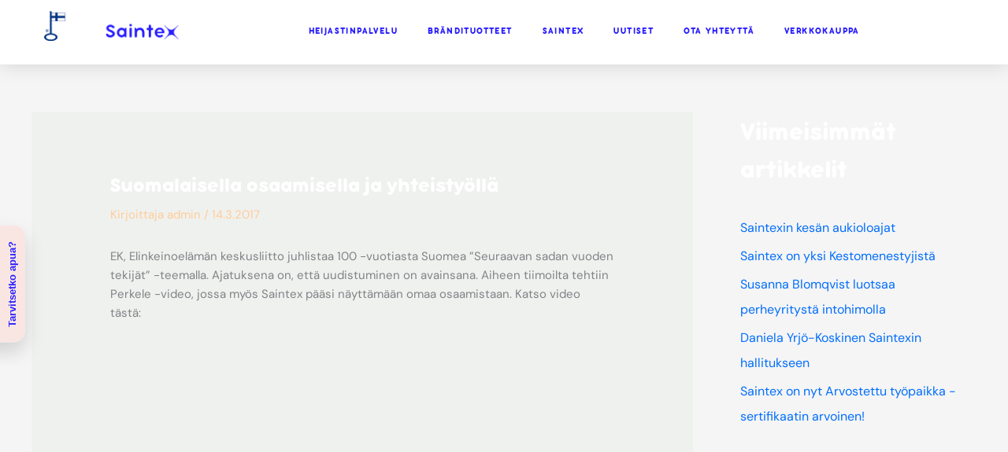

--- FILE ---
content_type: text/css
request_url: https://www.saintex.fi/wp-content/uploads/useanyfont/uaf.css?ver=1750327203
body_size: -51
content:
				@font-face {
					font-family: 'bubbleboddy-neue-bol';
					src: url('/wp-content/uploads/useanyfont/5463Bubbleboddy-Neue-Bol.woff2') format('woff2'),
						url('/wp-content/uploads/useanyfont/5463Bubbleboddy-Neue-Bol.woff') format('woff');
					  font-display: auto;
				}

				.bubbleboddy-neue-bol{font-family: 'bubbleboddy-neue-bol' !important;}

		

--- FILE ---
content_type: text/css
request_url: https://www.saintex.fi/wp-content/plugins/elementor/assets/css/widget-menu-anchor.min.css?ver=3.32.5
body_size: -139
content:
/*! elementor - v3.32.0 - 21-10-2025 */
body.elementor-page .elementor-widget-menu-anchor{margin-block-end:0}

--- FILE ---
content_type: text/css
request_url: https://www.saintex.fi/wp-content/uploads/elementor/css/post-11.css?ver=1761565871
body_size: 431
content:
.elementor-kit-11{--e-global-color-primary:#291EFF;--e-global-color-secondary:#FFCC98;--e-global-color-text:#000000;--e-global-color-accent:#8F9BF4;--e-global-typography-primary-font-family:"DM Sans";--e-global-typography-primary-font-size:116px;--e-global-typography-primary-font-weight:400;--e-global-typography-secondary-font-family:"DM Sans";--e-global-typography-secondary-font-weight:400;--e-global-typography-text-font-family:"DM Sans";--e-global-typography-text-font-weight:400;--e-global-typography-accent-font-family:"DM Sans";--e-global-typography-accent-font-weight:500;--e-global-typography-64034ed-font-family:"Bubbleboddy Bold";--e-global-typography-64034ed-font-size:37px;--e-global-typography-64034ed-font-weight:700;--e-global-typography-64034ed-line-height:1.4em;--e-global-typography-17d9ac6-font-family:"DM Sans";--e-global-typography-17d9ac6-font-weight:400;font-family:"DM Sans", DM Sans;font-size:15px;}.elementor-kit-11 e-page-transition{background-color:#FFBC7D;}.elementor-kit-11 a{color:#026EFC;font-family:"DM Sans", DM Sans;}.elementor-kit-11 h1{color:#FFFFFF;font-family:"Bubbleboddy Bold", DM Sans;}.elementor-kit-11 h2{color:#FFFFFF;font-family:"Bubbleboddy Bold", DM Sans;font-size:32px;}.elementor-kit-11 button,.elementor-kit-11 input[type="button"],.elementor-kit-11 input[type="submit"],.elementor-kit-11 .elementor-button{font-family:"DM Sans", DM Sans;text-shadow:0px 0px 10px rgba(0,0,0,0.3);}.elementor-section.elementor-section-boxed > .elementor-container{max-width:1140px;}.e-con{--container-max-width:1140px;}.elementor-widget:not(:last-child){margin-block-end:20px;}.elementor-element{--widgets-spacing:20px 20px;--widgets-spacing-row:20px;--widgets-spacing-column:20px;}{}h1.entry-title{display:var(--page-title-display);}@media(max-width:1024px){.elementor-section.elementor-section-boxed > .elementor-container{max-width:1024px;}.e-con{--container-max-width:1024px;}}@media(max-width:767px){.elementor-section.elementor-section-boxed > .elementor-container{max-width:767px;}.e-con{--container-max-width:767px;}}/* Start Custom Fonts CSS */@font-face {
	font-family: 'Bubbleboddy Bold';
	font-style: normal;
	font-weight: normal;
	font-display: auto;
	src: url('https://www.saintex.fi/wp-content/uploads/2021/08/Bubbleboddy-Neue-Bold.ttf') format('truetype');
}
/* End Custom Fonts CSS */

--- FILE ---
content_type: text/css
request_url: https://www.saintex.fi/wp-content/uploads/elementor/css/post-144.css?ver=1761565871
body_size: 932
content:
.elementor-144 .elementor-element.elementor-element-37ccba18 > .elementor-container > .elementor-column > .elementor-widget-wrap{align-content:center;align-items:center;}.elementor-144 .elementor-element.elementor-element-37ccba18:not(.elementor-motion-effects-element-type-background), .elementor-144 .elementor-element.elementor-element-37ccba18 > .elementor-motion-effects-container > .elementor-motion-effects-layer{background-color:#ffffff;}.elementor-144 .elementor-element.elementor-element-37ccba18 > .elementor-container{max-width:1189px;}.elementor-144 .elementor-element.elementor-element-37ccba18{box-shadow:0px 0px 24px 0px rgba(0,0,0,0.15);transition:background 0.3s, border 0.3s, border-radius 0.3s, box-shadow 0.3s;margin-top:0px;margin-bottom:0px;padding:4px 0px 4px 0px;z-index:10;}.elementor-144 .elementor-element.elementor-element-37ccba18 > .elementor-background-overlay{transition:background 0.3s, border-radius 0.3s, opacity 0.3s;}.elementor-widget-image .widget-image-caption{color:var( --e-global-color-text );}.elementor-144 .elementor-element.elementor-element-83716f2{text-align:left;}.elementor-144 .elementor-element.elementor-element-83716f2 img{width:100%;}.elementor-144 .elementor-element.elementor-element-7e8fdf5 > .elementor-widget-container{margin:0px 0px 0px 015px;padding:0px 0px 0px 0px;}.elementor-144 .elementor-element.elementor-element-7e8fdf5{text-align:left;}.elementor-144 .elementor-element.elementor-element-7e8fdf5 img{width:84%;}.elementor-widget-nav-menu .elementor-nav-menu--main .elementor-item{color:var( --e-global-color-text );fill:var( --e-global-color-text );}.elementor-widget-nav-menu .elementor-nav-menu--main .elementor-item:hover,
					.elementor-widget-nav-menu .elementor-nav-menu--main .elementor-item.elementor-item-active,
					.elementor-widget-nav-menu .elementor-nav-menu--main .elementor-item.highlighted,
					.elementor-widget-nav-menu .elementor-nav-menu--main .elementor-item:focus{color:var( --e-global-color-accent );fill:var( --e-global-color-accent );}.elementor-widget-nav-menu .elementor-nav-menu--main:not(.e--pointer-framed) .elementor-item:before,
					.elementor-widget-nav-menu .elementor-nav-menu--main:not(.e--pointer-framed) .elementor-item:after{background-color:var( --e-global-color-accent );}.elementor-widget-nav-menu .e--pointer-framed .elementor-item:before,
					.elementor-widget-nav-menu .e--pointer-framed .elementor-item:after{border-color:var( --e-global-color-accent );}.elementor-widget-nav-menu{--e-nav-menu-divider-color:var( --e-global-color-text );}.elementor-144 .elementor-element.elementor-element-e73fe24 > .elementor-widget-container{margin:0px 30px 0px 0px;}.elementor-144 .elementor-element.elementor-element-e73fe24 .elementor-menu-toggle{margin-left:auto;}.elementor-144 .elementor-element.elementor-element-e73fe24 .elementor-nav-menu .elementor-item{font-family:"bubbleboddy-neue-bol", DM Sans;font-size:11px;font-weight:400;letter-spacing:1.4px;}.elementor-144 .elementor-element.elementor-element-e73fe24 .elementor-nav-menu--main .elementor-item{color:#291EFF;fill:#291EFF;padding-left:19px;padding-right:19px;}.elementor-144 .elementor-element.elementor-element-e73fe24 .elementor-nav-menu--main .elementor-item:hover,
					.elementor-144 .elementor-element.elementor-element-e73fe24 .elementor-nav-menu--main .elementor-item.elementor-item-active,
					.elementor-144 .elementor-element.elementor-element-e73fe24 .elementor-nav-menu--main .elementor-item.highlighted,
					.elementor-144 .elementor-element.elementor-element-e73fe24 .elementor-nav-menu--main .elementor-item:focus{color:#8F9BF4;fill:#8F9BF4;}.elementor-144 .elementor-element.elementor-element-e73fe24 .elementor-nav-menu--main:not(.e--pointer-framed) .elementor-item:before,
					.elementor-144 .elementor-element.elementor-element-e73fe24 .elementor-nav-menu--main:not(.e--pointer-framed) .elementor-item:after{background-color:#FFCC98;}.elementor-144 .elementor-element.elementor-element-e73fe24 .e--pointer-framed .elementor-item:before,
					.elementor-144 .elementor-element.elementor-element-e73fe24 .e--pointer-framed .elementor-item:after{border-color:#FFCC98;}.elementor-144 .elementor-element.elementor-element-e73fe24 .elementor-nav-menu--main .elementor-item.elementor-item-active{color:#3E3E3E;}.elementor-144 .elementor-element.elementor-element-e73fe24 .elementor-nav-menu--main:not(.e--pointer-framed) .elementor-item.elementor-item-active:before,
					.elementor-144 .elementor-element.elementor-element-e73fe24 .elementor-nav-menu--main:not(.e--pointer-framed) .elementor-item.elementor-item-active:after{background-color:#FFCC98;}.elementor-144 .elementor-element.elementor-element-e73fe24 .e--pointer-framed .elementor-item.elementor-item-active:before,
					.elementor-144 .elementor-element.elementor-element-e73fe24 .e--pointer-framed .elementor-item.elementor-item-active:after{border-color:#FFCC98;}.elementor-144 .elementor-element.elementor-element-e73fe24 .e--pointer-framed .elementor-item:before{border-width:1px;}.elementor-144 .elementor-element.elementor-element-e73fe24 .e--pointer-framed.e--animation-draw .elementor-item:before{border-width:0 0 1px 1px;}.elementor-144 .elementor-element.elementor-element-e73fe24 .e--pointer-framed.e--animation-draw .elementor-item:after{border-width:1px 1px 0 0;}.elementor-144 .elementor-element.elementor-element-e73fe24 .e--pointer-framed.e--animation-corners .elementor-item:before{border-width:1px 0 0 1px;}.elementor-144 .elementor-element.elementor-element-e73fe24 .e--pointer-framed.e--animation-corners .elementor-item:after{border-width:0 1px 1px 0;}.elementor-144 .elementor-element.elementor-element-e73fe24 .e--pointer-underline .elementor-item:after,
					 .elementor-144 .elementor-element.elementor-element-e73fe24 .e--pointer-overline .elementor-item:before,
					 .elementor-144 .elementor-element.elementor-element-e73fe24 .e--pointer-double-line .elementor-item:before,
					 .elementor-144 .elementor-element.elementor-element-e73fe24 .e--pointer-double-line .elementor-item:after{height:1px;}.elementor-144 .elementor-element.elementor-element-e73fe24 .elementor-nav-menu--dropdown .elementor-item, .elementor-144 .elementor-element.elementor-element-e73fe24 .elementor-nav-menu--dropdown  .elementor-sub-item{font-family:"Montserrat", DM Sans;font-size:10px;font-weight:300;}.elementor-theme-builder-content-area{height:400px;}.elementor-location-header:before, .elementor-location-footer:before{content:"";display:table;clear:both;}@media(max-width:1024px){.elementor-144 .elementor-element.elementor-element-37ccba18{padding:20px 20px 20px 20px;}}@media(max-width:767px){.elementor-144 .elementor-element.elementor-element-37ccba18{padding:20px 20px 20px 20px;}.elementor-144 .elementor-element.elementor-element-1c71d869{width:70%;}.elementor-144 .elementor-element.elementor-element-1c71d869 > .elementor-element-populated{margin:-20px 0px 0px 0px;--e-column-margin-right:0px;--e-column-margin-left:0px;}.elementor-144 .elementor-element.elementor-element-5b2a604{margin-top:022px;margin-bottom:0px;padding:0px 0px 0px 0px;}.elementor-144 .elementor-element.elementor-element-5a6418b{width:20%;}.elementor-144 .elementor-element.elementor-element-5a6418b > .elementor-element-populated{margin:0px 0px 0px 0px;--e-column-margin-right:0px;--e-column-margin-left:0px;padding:0px 0px 0px 0px;}.elementor-144 .elementor-element.elementor-element-83716f2 img{width:54%;}.elementor-144 .elementor-element.elementor-element-dcd3d9b{width:79%;}.elementor-144 .elementor-element.elementor-element-dcd3d9b > .elementor-element-populated{margin:0px 0px 0px 0px;--e-column-margin-right:0px;--e-column-margin-left:0px;padding:0px 0px 0px 0px;}.elementor-144 .elementor-element.elementor-element-5e1a26{width:29%;}.elementor-144 .elementor-element.elementor-element-5e1a26 > .elementor-element-populated{margin:0px 0px 0px 0px;--e-column-margin-right:0px;--e-column-margin-left:0px;}.elementor-144 .elementor-element.elementor-element-e73fe24 > .elementor-widget-container{margin:0px 0px 0px 0px;padding:0px 0px 0px 0px;}}@media(min-width:768px){.elementor-144 .elementor-element.elementor-element-1c71d869{width:19.632%;}.elementor-144 .elementor-element.elementor-element-5a6418b{width:20.58%;}.elementor-144 .elementor-element.elementor-element-dcd3d9b{width:79.418%;}.elementor-144 .elementor-element.elementor-element-5e1a26{width:80.368%;}}@media(max-width:1024px) and (min-width:768px){.elementor-144 .elementor-element.elementor-element-1c71d869{width:20%;}.elementor-144 .elementor-element.elementor-element-5e1a26{width:60%;}}

--- FILE ---
content_type: text/css
request_url: https://www.saintex.fi/wp-content/uploads/elementor/css/post-160.css?ver=1761565871
body_size: 2391
content:
.elementor-160 .elementor-element.elementor-element-b098be8:not(.elementor-motion-effects-element-type-background), .elementor-160 .elementor-element.elementor-element-b098be8 > .elementor-motion-effects-container > .elementor-motion-effects-layer{background-color:#FFFFFF;}.elementor-160 .elementor-element.elementor-element-b098be8{transition:background 0.3s, border 0.3s, border-radius 0.3s, box-shadow 0.3s;margin-top:0px;margin-bottom:0px;padding:35px 0px 14px 0px;}.elementor-160 .elementor-element.elementor-element-b098be8 > .elementor-background-overlay{transition:background 0.3s, border-radius 0.3s, opacity 0.3s;}.elementor-widget-heading .elementor-heading-title{color:var( --e-global-color-primary );}.elementor-160 .elementor-element.elementor-element-a45801b{text-align:center;}.elementor-160 .elementor-element.elementor-element-a45801b .elementor-heading-title{font-family:"Bubbleboddy Bold", DM Sans;font-size:32px;font-weight:400;line-height:1.4em;color:#000000;}.elementor-160 .elementor-element.elementor-element-fe1bbe0{--spacer-size:45px;}.elementor-160 .elementor-element.elementor-element-d344708{--e-image-carousel-slides-to-show:6;}.elementor-widget-divider{--divider-color:var( --e-global-color-secondary );}.elementor-widget-divider .elementor-divider__text{color:var( --e-global-color-secondary );}.elementor-widget-divider.elementor-view-stacked .elementor-icon{background-color:var( --e-global-color-secondary );}.elementor-widget-divider.elementor-view-framed .elementor-icon, .elementor-widget-divider.elementor-view-default .elementor-icon{color:var( --e-global-color-secondary );border-color:var( --e-global-color-secondary );}.elementor-widget-divider.elementor-view-framed .elementor-icon, .elementor-widget-divider.elementor-view-default .elementor-icon svg{fill:var( --e-global-color-secondary );}.elementor-160 .elementor-element.elementor-element-59d2358{--divider-border-style:solid;--divider-color:#5D5757;--divider-border-width:1px;}.elementor-160 .elementor-element.elementor-element-59d2358 .elementor-divider-separator{width:63%;margin:0 auto;margin-center:0;}.elementor-160 .elementor-element.elementor-element-59d2358 .elementor-divider{text-align:center;padding-block-start:15px;padding-block-end:15px;}.elementor-160 .elementor-element.elementor-element-1e45d5e1 > .elementor-container > .elementor-column > .elementor-widget-wrap{align-content:center;align-items:center;}.elementor-160 .elementor-element.elementor-element-1e45d5e1{margin-top:6px;margin-bottom:-6px;padding:16px 0px 50px 0px;}.elementor-160 .elementor-element.elementor-element-443169ee{text-align:center;}.elementor-160 .elementor-element.elementor-element-443169ee .elementor-heading-title{font-family:"Bubbleboddy Bold", DM Sans;font-size:32px;font-weight:400;color:#000000;}.elementor-160 .elementor-element.elementor-element-4145722d > .elementor-container > .elementor-column > .elementor-widget-wrap{align-content:center;align-items:center;}.elementor-160 .elementor-element.elementor-element-4145722d{padding:25px 0px 0px 0px;}.elementor-160 .elementor-element.elementor-element-200a19b > .elementor-element-populated{margin:0px 0px 0px 0px;--e-column-margin-right:0px;--e-column-margin-left:0px;}.elementor-widget-image .widget-image-caption{color:var( --e-global-color-text );}.elementor-160 .elementor-element.elementor-element-524471b > .elementor-widget-container{margin:0px 0px 0px 0px;}.elementor-160 .elementor-element.elementor-element-524471b img{max-width:45%;}.elementor-160 .elementor-element.elementor-element-1f5a6db4 img{max-width:45%;}.elementor-160 .elementor-element.elementor-element-68b23438{width:var( --container-widget-width, 71.807% );max-width:71.807%;--container-widget-width:71.807%;--container-widget-flex-grow:0;text-align:right;}.elementor-160 .elementor-element.elementor-element-68b23438 img{width:69%;max-width:69%;}.elementor-160 .elementor-element.elementor-element-77289a89{width:var( --container-widget-width, 85% );max-width:85%;--container-widget-width:85%;--container-widget-flex-grow:0;align-self:center;text-align:center;}.elementor-160 .elementor-element.elementor-element-77289a89 img{max-width:71%;}.elementor-160 .elementor-element.elementor-element-7c834d62 img{width:37%;max-width:84%;}.elementor-160 .elementor-element.elementor-element-24453904:not(.elementor-motion-effects-element-type-background), .elementor-160 .elementor-element.elementor-element-24453904 > .elementor-motion-effects-container > .elementor-motion-effects-layer{background-color:#292B37;background-image:url("https://www.saintex.fi/wp-content/uploads/2025/02/saintex-heijastin-yritys-heijastinseina-scaled.jpg");background-size:cover;}.elementor-160 .elementor-element.elementor-element-24453904 > .elementor-background-overlay{background-color:#000000;opacity:0.5;transition:background 0.3s, border-radius 0.3s, opacity 0.3s;}.elementor-160 .elementor-element.elementor-element-24453904{border-style:solid;border-width:0px 0px 0px 0px;border-color:#e82a00;transition:background 0.3s, border 0.3s, border-radius 0.3s, box-shadow 0.3s;padding:030px 0px 40px 0px;}.elementor-160 .elementor-element.elementor-element-3e04a04a:not(.elementor-motion-effects-element-type-background) > .elementor-widget-wrap, .elementor-160 .elementor-element.elementor-element-3e04a04a > .elementor-widget-wrap > .elementor-motion-effects-container > .elementor-motion-effects-layer{background-color:#FFFFFFE8;}.elementor-160 .elementor-element.elementor-element-3e04a04a > .elementor-element-populated{transition:background 0.3s, border 0.3s, border-radius 0.3s, box-shadow 0.3s;margin:033px 170px 33px 170px;--e-column-margin-right:170px;--e-column-margin-left:170px;padding:60px 70px 60px 70px;}.elementor-160 .elementor-element.elementor-element-3e04a04a > .elementor-element-populated > .elementor-background-overlay{transition:background 0.3s, border-radius 0.3s, opacity 0.3s;}.elementor-160 .elementor-element.elementor-element-4fb22fe{text-align:center;}.elementor-160 .elementor-element.elementor-element-4fb22fe .elementor-heading-title{font-family:"bubbleboddy-neue-bol", DM Sans;font-size:32px;font-weight:400;line-height:1.4em;color:#000000;}.elementor-widget-text-editor{color:var( --e-global-color-text );}.elementor-widget-text-editor.elementor-drop-cap-view-stacked .elementor-drop-cap{background-color:var( --e-global-color-primary );}.elementor-widget-text-editor.elementor-drop-cap-view-framed .elementor-drop-cap, .elementor-widget-text-editor.elementor-drop-cap-view-default .elementor-drop-cap{color:var( --e-global-color-primary );border-color:var( --e-global-color-primary );}.elementor-160 .elementor-element.elementor-element-470678c > .elementor-widget-container{margin:0px 0px 0px 0px;padding:0px 0px 0px 0px;}.elementor-160 .elementor-element.elementor-element-470678c{text-align:center;font-family:"DM Sans", DM Sans;font-size:16px;font-weight:400;color:#000000;}.elementor-widget-form .elementor-field-group > label, .elementor-widget-form .elementor-field-subgroup label{color:var( --e-global-color-text );}.elementor-widget-form .elementor-field-type-html{color:var( --e-global-color-text );}.elementor-widget-form .elementor-field-group .elementor-field{color:var( --e-global-color-text );}.elementor-widget-form .e-form__buttons__wrapper__button-next{background-color:var( --e-global-color-accent );}.elementor-widget-form .elementor-button[type="submit"]{background-color:var( --e-global-color-accent );}.elementor-widget-form .e-form__buttons__wrapper__button-previous{background-color:var( --e-global-color-accent );}.elementor-widget-form{--e-form-steps-indicator-inactive-primary-color:var( --e-global-color-text );--e-form-steps-indicator-active-primary-color:var( --e-global-color-accent );--e-form-steps-indicator-completed-primary-color:var( --e-global-color-accent );--e-form-steps-indicator-progress-color:var( --e-global-color-accent );--e-form-steps-indicator-progress-background-color:var( --e-global-color-text );--e-form-steps-indicator-progress-meter-color:var( --e-global-color-text );}.elementor-160 .elementor-element.elementor-element-4091626 > .elementor-widget-container{margin:0px 20px 0px 20px;padding:0px 0px 0px 0px;}.elementor-160 .elementor-element.elementor-element-4091626 .elementor-field-group{padding-right:calc( 23px/2 );padding-left:calc( 23px/2 );margin-bottom:23px;}.elementor-160 .elementor-element.elementor-element-4091626 .elementor-form-fields-wrapper{margin-left:calc( -23px/2 );margin-right:calc( -23px/2 );margin-bottom:-23px;}.elementor-160 .elementor-element.elementor-element-4091626 .elementor-field-group.recaptcha_v3-bottomleft, .elementor-160 .elementor-element.elementor-element-4091626 .elementor-field-group.recaptcha_v3-bottomright{margin-bottom:0;}body.rtl .elementor-160 .elementor-element.elementor-element-4091626 .elementor-labels-inline .elementor-field-group > label{padding-left:0px;}body:not(.rtl) .elementor-160 .elementor-element.elementor-element-4091626 .elementor-labels-inline .elementor-field-group > label{padding-right:0px;}body .elementor-160 .elementor-element.elementor-element-4091626 .elementor-labels-above .elementor-field-group > label{padding-bottom:0px;}.elementor-160 .elementor-element.elementor-element-4091626 .elementor-field-group > label, .elementor-160 .elementor-element.elementor-element-4091626 .elementor-field-subgroup label{color:#000000;}.elementor-160 .elementor-element.elementor-element-4091626 .elementor-field-group > label{font-family:"DM Sans", DM Sans;font-weight:400;}.elementor-160 .elementor-element.elementor-element-4091626 .elementor-field-type-html{padding-bottom:0px;color:#000000;font-family:"DM Sans", DM Sans;font-size:7px;letter-spacing:1px;}.elementor-160 .elementor-element.elementor-element-4091626 .elementor-field-group .elementor-field{color:#000000;}.elementor-160 .elementor-element.elementor-element-4091626 .elementor-field-group .elementor-field:not(.elementor-select-wrapper){background-color:#ffffff;border-width:0px 0px 0px 0px;}.elementor-160 .elementor-element.elementor-element-4091626 .elementor-field-group .elementor-select-wrapper select{background-color:#ffffff;border-width:0px 0px 0px 0px;}.elementor-160 .elementor-element.elementor-element-4091626 .elementor-button{font-family:"Montserrat", DM Sans;font-weight:600;letter-spacing:1px;border-radius:0px 0px 0px 0px;padding:0px 0px 0px 0px;}.elementor-160 .elementor-element.elementor-element-4091626 .e-form__buttons__wrapper__button-next{background-color:#FFCC98;color:#291EFF;}.elementor-160 .elementor-element.elementor-element-4091626 .elementor-button[type="submit"]{background-color:#FFCC98;color:#291EFF;}.elementor-160 .elementor-element.elementor-element-4091626 .elementor-button[type="submit"] svg *{fill:#291EFF;}.elementor-160 .elementor-element.elementor-element-4091626 .e-form__buttons__wrapper__button-previous{background-color:#FF8D72;color:#291EFF;}.elementor-160 .elementor-element.elementor-element-4091626 .e-form__buttons__wrapper__button-next:hover{background-color:#FF8D72;color:#291EFF;}.elementor-160 .elementor-element.elementor-element-4091626 .elementor-button[type="submit"]:hover{background-color:#FF8D72;color:#291EFF;}.elementor-160 .elementor-element.elementor-element-4091626 .elementor-button[type="submit"]:hover svg *{fill:#291EFF;}.elementor-160 .elementor-element.elementor-element-4091626 .e-form__buttons__wrapper__button-previous:hover{color:#ffffff;}.elementor-160 .elementor-element.elementor-element-4091626 .elementor-message{font-family:"DM Sans", DM Sans;}.elementor-160 .elementor-element.elementor-element-4091626{--e-form-steps-indicators-spacing:20px;--e-form-steps-indicator-padding:30px;--e-form-steps-indicator-inactive-primary-color:#000000;--e-form-steps-indicator-inactive-secondary-color:#ffffff;--e-form-steps-indicator-active-primary-color:#291EFF;--e-form-steps-indicator-active-secondary-color:#ffffff;--e-form-steps-indicator-completed-primary-color:#8F9BF4;--e-form-steps-indicator-completed-secondary-color:#ffffff;--e-form-steps-divider-width:1px;--e-form-steps-divider-gap:10px;}.elementor-160 .elementor-element.elementor-element-69391bb:not(.elementor-motion-effects-element-type-background), .elementor-160 .elementor-element.elementor-element-69391bb > .elementor-motion-effects-container > .elementor-motion-effects-layer{background-color:#F9E6E3;}.elementor-160 .elementor-element.elementor-element-69391bb{border-style:solid;border-width:10px 0px 0px 0px;border-color:#EFF1EF;box-shadow:0px 0px 0px 0px rgba(0,0,0,0.5);transition:background 0.3s, border 0.3s, border-radius 0.3s, box-shadow 0.3s;}.elementor-160 .elementor-element.elementor-element-69391bb, .elementor-160 .elementor-element.elementor-element-69391bb > .elementor-background-overlay{border-radius:0px 0px 0px 0px;}.elementor-160 .elementor-element.elementor-element-69391bb > .elementor-background-overlay{transition:background 0.3s, border-radius 0.3s, opacity 0.3s;}.elementor-160 .elementor-element.elementor-element-f9f147a > .elementor-element-populated{margin:0px 0px 0px 0px;--e-column-margin-right:0px;--e-column-margin-left:0px;}.elementor-160 .elementor-element.elementor-element-921abc8 > .elementor-widget-container{margin:020px 0px 010px 0px;}.elementor-160 .elementor-element.elementor-element-921abc8{font-family:"DM Sans", DM Sans;line-height:16px;text-shadow:0px 0px 0px rgba(0, 0, 0, 0.7019607843137254);color:#291EFF;}.elementor-160 .elementor-element.elementor-element-a6b4121 > .elementor-widget-container{margin:020px 0px 010px 0px;border-style:none;box-shadow:0px 0px 0px 0px rgba(0,0,0,0.5);}.elementor-160 .elementor-element.elementor-element-a6b4121{font-family:"DM Sans", DM Sans;text-decoration:none;line-height:16px;text-shadow:0px 0px 0px rgba(0, 0, 0, 0.7019607843137254);color:#291EFF;}.elementor-160 .elementor-element.elementor-element-a8f255e{width:var( --container-widget-width, 96.226% );max-width:96.226%;--container-widget-width:96.226%;--container-widget-flex-grow:0;text-align:center;font-family:"DM Sans", DM Sans;line-height:16px;text-shadow:0px 0px 0px rgba(0, 0, 0, 0.7019607843137254);color:#291EFF;}.elementor-160 .elementor-element.elementor-element-a8f255e > .elementor-widget-container{margin:20px 0px 20px 0px;}.elementor-160 .elementor-element.elementor-element-4595acd{width:var( --container-widget-width, 31.315% );max-width:31.315%;--container-widget-width:31.315%;--container-widget-flex-grow:0;text-align:center;}.elementor-160 .elementor-element.elementor-element-4595acd > .elementor-widget-container{margin:5px 5px 5px 5px;}.elementor-160 .elementor-element.elementor-element-d6c7715{width:var( --container-widget-width, 69.416% );max-width:69.416%;--container-widget-width:69.416%;--container-widget-flex-grow:0;text-align:center;}.elementor-160 .elementor-element.elementor-element-d6c7715 > .elementor-widget-container{margin:12px 0px 11px 0px;padding:0px 0px 0px 0px;}.elementor-160 .elementor-element.elementor-element-5066e1b{--grid-template-columns:repeat(0, auto);--icon-size:21px;--grid-column-gap:0px;--grid-row-gap:0px;}.elementor-160 .elementor-element.elementor-element-5066e1b .elementor-widget-container{text-align:right;}.elementor-160 .elementor-element.elementor-element-5066e1b > .elementor-widget-container{margin:10px 10px 10px 10px;}.elementor-160 .elementor-element.elementor-element-5066e1b .elementor-social-icon{background-color:#EDD8D800;}.elementor-160 .elementor-element.elementor-element-5066e1b .elementor-social-icon i{color:#291EFF;}.elementor-160 .elementor-element.elementor-element-5066e1b .elementor-social-icon svg{fill:#291EFF;}.elementor-160 .elementor-element.elementor-element-5066e1b .elementor-icon{border-radius:33px 33px 33px 33px;}.elementor-160 .elementor-element.elementor-element-6d3e6bb{width:var( --container-widget-width, 102.635% );max-width:102.635%;--container-widget-width:102.635%;--container-widget-flex-grow:0;text-align:center;}.elementor-160 .elementor-element.elementor-element-6d3e6bb > .elementor-widget-container{margin:-16px 0px -11px 8px;padding:0px 0px 0px 0px;}.elementor-theme-builder-content-area{height:400px;}.elementor-location-header:before, .elementor-location-footer:before{content:"";display:table;clear:both;}@media(min-width:768px){.elementor-160 .elementor-element.elementor-element-36a85466{width:19.561%;}.elementor-160 .elementor-element.elementor-element-4a03f2fc{width:20.439%;}}@media(max-width:1024px){.elementor-160 .elementor-element.elementor-element-1e45d5e1{padding:100px 25px 100px 25px;}.elementor-160 .elementor-element.elementor-element-443169ee .elementor-heading-title{font-size:45px;}.elementor-160 .elementor-element.elementor-element-524471b img{max-width:70%;}.elementor-160 .elementor-element.elementor-element-1f5a6db4 img{max-width:70%;}.elementor-160 .elementor-element.elementor-element-68b23438 img{max-width:70%;}.elementor-160 .elementor-element.elementor-element-77289a89 img{max-width:70%;}.elementor-160 .elementor-element.elementor-element-7c834d62 img{max-width:70%;}.elementor-160 .elementor-element.elementor-element-24453904{padding:30px 10px 30px 10px;}}@media(max-width:767px){.elementor-160 .elementor-element.elementor-element-d344708{--e-image-carousel-slides-to-show:5;}.elementor-160 .elementor-element.elementor-element-1e45d5e1{padding:50px 20px 50px 20px;}.elementor-160 .elementor-element.elementor-element-443169ee .elementor-heading-title{font-size:45px;}.elementor-160 .elementor-element.elementor-element-4145722d{padding:15px 0px 0px 0px;}.elementor-160 .elementor-element.elementor-element-524471b img{max-width:45%;}.elementor-160 .elementor-element.elementor-element-1f5a6db4 img{max-width:45%;}.elementor-160 .elementor-element.elementor-element-36a85466 > .elementor-element-populated{padding:25px 0px 0px 0px;}.elementor-160 .elementor-element.elementor-element-68b23438 img{max-width:45%;}.elementor-160 .elementor-element.elementor-element-4a03f2fc > .elementor-element-populated{padding:25px 0px 0px 0px;}.elementor-160 .elementor-element.elementor-element-77289a89 img{max-width:45%;}.elementor-160 .elementor-element.elementor-element-6204e840 > .elementor-element-populated{padding:25px 0px 0px 0px;}.elementor-160 .elementor-element.elementor-element-7c834d62 img{max-width:45%;}.elementor-160 .elementor-element.elementor-element-24453904{padding:20px 20px 044px 20px;}.elementor-160 .elementor-element.elementor-element-61990b75 > .elementor-element-populated{padding:0px 0px 0px 0px;}.elementor-160 .elementor-element.elementor-element-3e04a04a{width:100%;}.elementor-160 .elementor-element.elementor-element-3e04a04a > .elementor-element-populated{margin:0px 0px 0px 0px;--e-column-margin-right:0px;--e-column-margin-left:0px;padding:22px 22px 022px 22px;}.elementor-160 .elementor-element.elementor-element-470678c > .elementor-widget-container{margin:0px 0px 0px 0px;}.elementor-160 .elementor-element.elementor-element-a8f255e{text-align:left;}.elementor-160 .elementor-element.elementor-element-4595acd{text-align:left;}.elementor-160 .elementor-element.elementor-element-5066e1b .elementor-widget-container{text-align:left;}}

--- FILE ---
content_type: text/css
request_url: https://engine3.groweo.com/sdk/form-appearance.css
body_size: 10392
content:

/** Helper classes for modal **/
.modal {
  display: none;
  position: fixed;
  z-index: 1;
  left: 0;
  top: 0;
  width: 100%;
  height: 100%;
  overflow: auto;
  background-color: rgb(0,0,0);
  background-color: rgba(0,0,0,0.4);
}
/* Modal Content */
.groweo-modal-content {
  margin: 10vh auto;
  position: relative;
  width: 80%;
  height: auto;
  overflow-y: auto;
  overflow-x: hidden;
  background-color: transparent;
  border-radius: 20px;
}
.modalBtn {
  border: 0;
  border-radius: 30px;
  background: grey;
  min-width: 200px;
  font-size: 15px;
  line-height: 48px;
  color: #fff;
  cursor: pointer;
  margin: 40px;
}
/* The Close Button */
.close {
  color: grey;
  font-size: 30px;
  font-weight: bold;
  right: 24px;
  position: absolute;
  top: 10px;
  z-index: 20;
}
.close:hover,
.close:focus {
  text-decoration: none;
  cursor: pointer;
}
.groweo-modal-content .form-body {
  margin: auto;
}
/* .groweo-modal-content #form-appearance-container .form-body, .groweo-modal-content #form-appearance-container #form-appearance {
  width: inherit !important;
  height: inherit !important;
} */
#form-appearance-container .form-body .policy-text {
  text-align: center;
  height: 30px;
  font-size: 0.75rem;
  width: 100%;
}
/**************************************************************
    Description: Simple Forms Styles
    Author:      Nicu Lucas
    Website:     https://weblucas.info
**************************************************************/
/**
    Helper classes and container
**/
.no-border {
  border: 0 !important; }

.no-padding {
  padding: 0 !important; }

.no-margin {
  margin: 0 !important; }

.simple-hide, .sf-hide {
  display: none !important; }

.text-center {
  text-align: center; }

.text-left {
  text-align: left; }

.text-right {
  text-align: right; }

.form-body {
  border-radius: 20px;
  margin: 4rem; }

/**
    Simple Form - default styles (Feel free to adjust default form styles)
**/
form.simple-form {
  position: relative;
  padding: 30px;
  margin: 0;
  border-radius: 20px;
  /**
        Simple Form - files area
    **/
  /**
        Simple Form - end files area
    **/ }
  form.simple-form.initialized {
    opacity: 1 !important; }
  form.simple-form * {
    -webkit-box-sizing: border-box;
    -moz-box-sizing: border-box;
    box-sizing: border-box; }
  form.simple-form *:focus {
    outline: none; }
  form.simple-form *:focus::-webkit-input-placeholder {
    opacity: 0; }
  form.simple-form *:focus:-moz-placeholder {
    opacity: 0; }
  form.simple-form *:focus::-moz-placeholder {
    opacity: 0; }
  form.simple-form *:focus:-ms-input-placeholder {
    opacity: 0; }
  form.simple-form *:focus::placeholder {
    opacity: 0; }
  form.simple-form img {
    max-width: 100%; }
  form.simple-form svg {
    display: inline-block;
    vertical-align: middle; }
  form.simple-form svg,
  form.simple-form svg * {
    -webkit-transition: all .2s ease-out;
    -moz-transition: all .2s ease-out;
    transition: all .2s ease-out; }
  form.simple-form input,
  form.simple-form textarea,
  form.simple-form select {
    outline: none;
    display: flex;
    width: 100%;
    height: 44px;
    padding: 0 15px;
    font-size: 14px;
    -webkit-box-sizing: border-box;
    -moz-box-sizing: border-box;
    box-sizing: border-box;
    border: 2px solid #ccc; }
  form.simple-form textarea {
    height: auto;
    resize: none; }
  form.simple-form input[type=checkbox],
  form.simple-form input[type=radio] {
    display: inline-block;
    vertical-align: middle;
    width: auto;
    height: auto !important;
    margin: 5px; }
  form.simple-form label {
    position: relative;
    padding: 0;
    margin: 0 0 4px 0;
    font-family: inherit;
    -webkit-user-select: none;
    -moz-user-select: none;
    user-select: none; }
    form.simple-form label > .simple-description {
      font-size: 12px;
      font-style: italic;
      padding-left: 5px; }
  form.simple-form .simple-required {
    font-weight: bold;
    font-size: 16px;
    color: #ff4081; }
  form.simple-form .form-submit {
    margin-top: 10px; }
  form.simple-form .groweo-policy, form.simple-form .groweo-policy a {
    color: #DEDEDE !important;  font-size: 0.75rem;}
  #form-appearance-container .form-body .successMessageContainer .btn, form.simple-form .btn {
    display: inline-block;
    font-weight: 500;
    line-height: 1.5;
    color: #1A175E;
    text-align: center;
    vertical-align: middle;
    cursor: pointer;
    -webkit-user-select: none;
    user-select: none;
    background-color: transparent;
    border: 1px solid transparent;
    padding: 0.75rem 1.5rem;
    font-size: 1.1rem;
    border-radius: 0.475rem;
    transition: color 0.15s ease-in-out, background-color 0.15s ease-in-out, border-color 0.15s ease-in-out, box-shadow 0.15s ease-in-out;
    overflow: hidden;
    text-decoration: none;
    text-shadow: none;
    text-transform: uppercase;
    font: inherit;
    font-size: 0.8rem;
    letter-spacing: 2px;
    outline: none !important; }
  form.simple-form .btn.btn-default {
    border-color: #f5f8fa;
    background-color: #f5f8fa; }
  form.simple-form .btn.btn-danger {
    color: #ffffff;
    background-color: #f1416c; }
  form.simple-form .btn.btn-info {
    color: #ffffff;
    background-color: #7239ea; }
  form.simple-form .btn.btn-primary {
    color: #ffffff;
    background-color: #009ef7; }
  #form-appearance-container .form-body .successMessageContainer .btn.btn-success, form.simple-form .btn.btn-success {
    color: #ffffff;
    background-color: #50cd89; }
  form.simple-form .btn.btn-warning {
    color: #ffffff;
    background-color: #ffc700; }
  form.simple-form .sf-short-response {
    font-weight: bold;
    text-align: center;
    padding: 40px 0; }
  form.simple-form .formbuilder-date,
  form.simple-form .formbuilder-file,
  form.simple-form .formbuilder-number,
  form.simple-form .formbuilder-radio-group,
  form.simple-form .formbuilder-select,
  form.simple-form .formbuilder-text,
  form.simple-form .formbuilder-textarea,
  form.simple-form .formbuilder-button,
  form.simple-form .formbuilder-checkbox-group {
    margin-bottom: 12px; }
  form.simple-form .form-group .formbuilder-required {
    color: #c10000; }
  form.simple-form input[type=file] {
    padding: 4px !important;
    border: none !important;
    height: auto !important;
    background-color: transparent !important; }
  form.simple-form .simple-error-label:not(.simple-tooltip) {
    font-size: 12px;
    color: #A2A2A2;
    font-style: italic; }
  form.simple-form .simple-error-label.simple-alert {
    color: #ff4081; }
  form.simple-form .disabled {
    pointer-events: none !important;
    opacity: 0.7 !important;
    user-select: none; }
  form.simple-form .simple-captcha-wrapper {
    margin-bottom: 20px; }
  form.simple-form.drop-area {
    display: block;
    position: relative; }
    form.simple-form.drop-area:hover {
      border-color: #82B440; }
    form.simple-form.drop-area:before {
      content: "";
      display: block;
      position: absolute;
      z-index: 11;
      top: 0;
      left: 0;
      right: 0;
      bottom: 0;
      border: 4px dashed #B8B8B8;
      -webkit-transition: all .15s linear;
      -moz-transition: all .15s linear;
      transition: all .15s linear;
      cursor: move;
      /* border-radius: 20px; */
      background: rgba(130, 180, 64, 0.1); }
    form.simple-form.drop-area.highlight:before {
      border-color: #82B440;
      background: rgba(130, 180, 64, 0.1); }
    form.simple-form.drop-area.highlight:before {
      border-color: #82B440; }
    form.simple-form.drop-area strong {
      color: #302F50; }
  form.simple-form .simple-files {
    margin: 20px 0; }
    form.simple-form .simple-files label.simple-file-label {
      display: block;
      position: relative;
      padding: 0;
      margin: 0;
      cursor: pointer; }
    form.simple-form .simple-files label.simple-file-label > input[type=file] {
      display: none; }
    form.simple-form .simple-files .simple-file-item {
      display: flex;
      align-items: center;
      justify-content: space-between;
      width: 100%;
      padding: 0;
      font-size: 12px;
      position: relative;
      z-index: 1;
      font-weight: 500;
      margin-top: 3px;
      height: 24px;
      cursor: pointer;
      user-select: none; }
      form.simple-form .simple-files .simple-file-item .simple-file-name {
        display: block;
        padding-left: 5px;
        overflow: hidden;
        white-space: nowrap;
        position: relative; }
      form.simple-form .simple-files .simple-file-item .simple-file-remove {
        display: flex;
        height: 24px;
        width: 30px;
        align-items: center;
        justify-content: center;
        cursor: pointer;
        opacity: .6; }
      form.simple-form .simple-files .simple-file-item .simple-file-remove:hover {
        opacity: 1; }
      form.simple-form .simple-files .simple-file-item .simple-file-progress {
        position: absolute;
        bottom: 0;
        left: 0; }
      form.simple-form .simple-files .simple-file-item.simple-file-error {
        color: #ff4081 !important; }
      form.simple-form .simple-files .simple-file-item.simple-file-error .simple-file-progress > span {
        background-color: #ff4081 !important; }
    form.simple-form .simple-files .simple-file-tooltip {
      position: absolute;
      bottom: 100%;
      left: 50%;
      -webkit-transform: translateX(-50%);
      -moz-transform: translateX(-50%);
      transform: translateX(-50%);
      max-width: 200px;
      border-radius: 8px;
      overflow: hidden;
      background: #fff;
      display: none;
      box-shadow: rgba(0, 0, 0, 0.2) 0 0 30px; }
      form.simple-form .simple-files .simple-file-tooltip img {
        display: block;
        width: auto;
        max-width: 200px; }
      form.simple-form .simple-files .simple-file-tooltip > span {
        display: block;
        position: relative;
        padding: 3px 8px;
        line-height: 1.4;
        background: #f2f2f2; }
      form.simple-form .simple-files .simple-file-tooltip > span:not(:last-child) {
        margin-bottom: 3px; }
    form.simple-form .simple-files .simple-file-item:hover .simple-file-tooltip {
      display: block; }
    form.simple-form .simple-files .simple-file-progress {
      display: block;
      width: 100%;
      height: 2px;
      border-radius: 5px;
      background: #eee;
      position: relative;
      z-index: 3; }
      form.simple-form .simple-files .simple-file-progress > span {
        position: absolute;
        top: 0;
        left: 0;
        height: 100%;
        min-width: 50%;
        background: #82B440;
        transition: all .15s ease-out; }
    form.simple-form .simple-files .sf-list {
      position: relative;
      margin: 15px 0;
      cursor: pointer;
      -webkit-user-select: none;
      -moz-user-select: none;
      user-select: none;
      -webkit-transition: all .15s ease-in;
      -moz-transition: all .15s ease-in;
      transition: all .15s ease-in;
      border-radius: 4px;
      border: 1px solid #DEDEDE; }
    form.simple-form .simple-files .sf-header {
      display: flex;
      height: 50px;
      align-items: center;
      justify-content: space-between;
      border-bottom: 1px solid #DEDEDE; }
    form.simple-form .simple-files .sf-items {
      position: relative; }
    form.simple-form .simple-files .sf-file-item {
      display: flex;
      align-items: center;
      width: 100%;
      position: relative;
      padding: 3px 0;
      opacity: 0.85; }
      form.simple-form .simple-files .sf-file-item .sf-col-left {
        position: relative;
        z-index: 3;
        width: 75%; }
      form.simple-form .simple-files .sf-file-item .sf-col-right {
        position: relative;
        z-index: 3;
        width: 25%;
        display: flex;
        justify-content: flex-end;
        padding-right: 10px; }
    form.simple-form .simple-files .sf-file-item:hover {
      opacity: 1; }
    form.simple-form .simple-files .sf-item-progress {
      position: absolute;
      z-index: 4;
      bottom: 0;
      left: 0;
      right: 0;
      height: 2px;
      overflow: hidden;
      border-radius: 12px; }
    form.simple-form .simple-files .sf-progress {
      position: absolute;
      top: 0;
      left: 0;
      right: 0;
      bottom: 0;
      border-radius: 12px;
      background-color: #B8B8B8; }
    form.simple-form .simple-files .sf-file-info {
      display: block;
      padding-left: 10px;
      font-size: 14px;
      line-height: 1; }
      form.simple-form .simple-files .sf-file-info .sf-file-size {
        display: inline-block;
        font-size: 12px;
        margin-left: 5px;
        font-weight: bold; }
    form.simple-form .simple-files .sf-file-item.sf-upload-success .sf-file-info,
    form.simple-form .simple-files .sf-file-item.sf-upload-success .sf-file-size {
      color: #82B440; }
    form.simple-form .simple-files .sf-file-item.sf-upload-error .sf-file-info,
    form.simple-form .simple-files .sf-file-item.sf-upload-error .sf-file-size {
      color: #ff4081; }
    form.simple-form .simple-files .sf-file-item.sf-upload-success .sf-progress {
      background-color: #82B440; }
    form.simple-form .simple-files .sf-file-item.sf-upload-error .sf-progress {
      background-color: #ff4081; }
    form.simple-form .simple-files .sf-closer {
      display: flex;
      align-items: center;
      justify-content: center;
      width: 30px;
      height: 30px;
      opacity: 0.6;
      text-align: center;
      color: #B8B8B8;
      cursor: pointer;
      user-select: none;
      -webkit-transition: all .15s ease-out;
      -moz-transition: all .15s ease-out;
      transition: all .15s ease-out; }
      form.simple-form .simple-files .sf-closer * {
        pointer-events: none !important; }
      form.simple-form .simple-files .sf-closer:hover {
        opacity: 1; }
      form.simple-form .simple-files .sf-closer:hover svg path {
        fill: #ff4081; }
    form.simple-form .simple-files .sf-header .sf-closer {
      margin-right: 10px; }
    form.simple-form .simple-files .sf-counter {
      font-size: 13px;
      color: #333;
      font-weight: normal; }
      form.simple-form .simple-files .sf-counter > span {
        display: inline-block;
        line-height: 24px;
        font-size: 13px; }
      form.simple-form .simple-files .sf-counter .sf-counter-size {
        font-size: 13px; }
      form.simple-form .simple-files .sf-counter svg {
        position: relative;
        top: -1px; }
    form.simple-form .simple-files .sf-header .sf-counter {
      margin-left: 15px; }
    form.simple-form .simple-files .simple-files-trigger {
      display: block;
      text-align: center;
      font-size: 14px;
      padding: 15px;
      border: 2px dashed #eaeaea;
      transition: all .2s ease-out; }
      form.simple-form .simple-files .simple-files-trigger:hover {
        background-color: rgba(130, 180, 64, 0.1);
        border-color: #82B440; }
      form.simple-form .simple-files .simple-files-trigger strong {
        color: #222222; }
  form.simple-form .server-response {
    margin-top: 20px;
    display: none; }
    form.simple-form .server-response.active {
      display: block; }
    form.simple-form .server-response:first-child {
      margin-top: 0; }
    form.simple-form .server-response:not(:last-child) .sf-message {
      margin-bottom: 15px; }
    form.simple-form .server-response .server-response-status {
      text-align: center; }
      form.simple-form .server-response .server-response-status svg, form.simple-form .server-response .server-response-status img {
        margin-bottom: 20px; }
  form.simple-form .server-response-closer {
    display: none;
    position: absolute;
    z-index: 11;
    top: 20px;
    right: 20px;
    width: 50px;
    height: 50px;
    border-radius: 50%;
    align-items: center;
    justify-content: center;
    background-color: #f0f0f0;
    cursor: pointer;
    opacity: 0.7;
    -webkit-transition: all .12s ease-in;
    -moz-transition: all .12s ease-in;
    transition: all .12s ease-in; }
    form.simple-form .server-response-closer:hover {
      opacity: 1; }
  form.simple-form.response-overlay .server-response {
    margin: 0;
    position: absolute;
    z-index: 9;
    top: 0;
    left: 0;
    bottom: 0;
    right: 0;
    display: none;
    align-items: center;
    justify-content: center;
    background: white;
    /* border-radius: 20px; */
   }
    form.simple-form.response-overlay .server-response.active {
      display: flex; }
    form.simple-form.response-overlay .server-response > div {
      padding: 20px; }
  form.simple-form.response-overlay .server-response-closer {
    display: none; }
    form.simple-form.response-overlay .server-response-closer.active {
      display: flex; }

/*************************************************************
* FORM THEMES
*
* Adjust here theme variations
**************************************************************/
form.simple-form.white:not(.none-style),
form.simple-form.groweo:not(.none-style),
form.simple-form.dark:not(.none-style),
form.simple-form.purple:not(.none-style),
form.simple-form.red:not(.none-style),
form.simple-form.green:not(.none-style),
form.simple-form.blue:not(.none-style),
form.simple-form.faded-light:not(.none-style),
form.simple-form.faded-dark:not(.none-style) {
  /* box-shadow: rgba(0, 0, 0, 0.1) 0 0 30px; */
  padding: 30px 40px;
  /* border-radius: 20px; */
 }
  form.simple-form.white:not(.none-style) input[type=submit]:hover,
  form.simple-form.white:not(.none-style) button[type=submit]:hover,
  form.simple-form.groweo:not(.none-style) input[type=submit]:hover,
  form.simple-form.groweo:not(.none-style) button[type=submit]:hover,
  form.simple-form.dark:not(.none-style) input[type=submit]:hover,
  form.simple-form.dark:not(.none-style) button[type=submit]:hover,
  form.simple-form.purple:not(.none-style) input[type=submit]:hover,
  form.simple-form.purple:not(.none-style) button[type=submit]:hover,
  form.simple-form.red:not(.none-style) input[type=submit]:hover,
  form.simple-form.red:not(.none-style) button[type=submit]:hover,
  form.simple-form.green:not(.none-style) input[type=submit]:hover,
  form.simple-form.green:not(.none-style) button[type=submit]:hover,
  form.simple-form.blue:not(.none-style) input[type=submit]:hover,
  form.simple-form.blue:not(.none-style) button[type=submit]:hover,
  form.simple-form.faded-light:not(.none-style) input[type=submit]:hover,
  form.simple-form.faded-light:not(.none-style) button[type=submit]:hover,
  form.simple-form.faded-dark:not(.none-style) input[type=submit]:hover,
  form.simple-form.faded-dark:not(.none-style) button[type=submit]:hover {
    color: #fff;
    box-shadow: none;
    text-decoration: none; }
  form.simple-form.white:not(.none-style) input[type=submit]:active,
  form.simple-form.white:not(.none-style) button[type=submit]:active,
  form.simple-form.groweo:not(.none-style) input[type=submit]:active,
  form.simple-form.groweo:not(.none-style) button[type=submit]:active,
  form.simple-form.dark:not(.none-style) input[type=submit]:active,
  form.simple-form.dark:not(.none-style) button[type=submit]:active,
  form.simple-form.purple:not(.none-style) input[type=submit]:active,
  form.simple-form.purple:not(.none-style) button[type=submit]:active,
  form.simple-form.red:not(.none-style) input[type=submit]:active,
  form.simple-form.red:not(.none-style) button[type=submit]:active,
  form.simple-form.green:not(.none-style) input[type=submit]:active,
  form.simple-form.green:not(.none-style) button[type=submit]:active,
  form.simple-form.blue:not(.none-style) input[type=submit]:active,
  form.simple-form.blue:not(.none-style) button[type=submit]:active,
  form.simple-form.faded-light:not(.none-style) input[type=submit]:active,
  form.simple-form.faded-light:not(.none-style) button[type=submit]:active,
  form.simple-form.faded-dark:not(.none-style) input[type=submit]:active,
  form.simple-form.faded-dark:not(.none-style) button[type=submit]:active {
    transform: scale(0.95);
    -webkit-transform: scale(0.95);
    -moz-transform: scale(0.95); }
  form.simple-form.white:not(.none-style) input[type=submit]:focus,
  form.simple-form.white:not(.none-style) button[type=submit]:focus,
  form.simple-form.groweo:not(.none-style) input[type=submit]:focus,
  form.simple-form.groweo:not(.none-style) button[type=submit]:focus,
  form.simple-form.dark:not(.none-style) input[type=submit]:focus,
  form.simple-form.dark:not(.none-style) button[type=submit]:focus,
  form.simple-form.purple:not(.none-style) input[type=submit]:focus,
  form.simple-form.purple:not(.none-style) button[type=submit]:focus,
  form.simple-form.red:not(.none-style) input[type=submit]:focus,
  form.simple-form.red:not(.none-style) button[type=submit]:focus,
  form.simple-form.green:not(.none-style) input[type=submit]:focus,
  form.simple-form.green:not(.none-style) button[type=submit]:focus,
  form.simple-form.blue:not(.none-style) input[type=submit]:focus,
  form.simple-form.blue:not(.none-style) button[type=submit]:focus,
  form.simple-form.faded-light:not(.none-style) input[type=submit]:focus,
  form.simple-form.faded-light:not(.none-style) button[type=submit]:focus,
  form.simple-form.faded-dark:not(.none-style) input[type=submit]:focus,
  form.simple-form.faded-dark:not(.none-style) button[type=submit]:focus {
    box-shadow: rgba(0, 0, 0, 0.2) 0 10px 30px; }
  form.simple-form.white:not(.none-style) :-ms-input-placeholder,
  form.simple-form.groweo:not(.none-style) :-ms-input-placeholder,
  form.simple-form.dark:not(.none-style) :-ms-input-placeholder,
  form.simple-form.purple:not(.none-style) :-ms-input-placeholder,
  form.simple-form.red:not(.none-style) :-ms-input-placeholder,
  form.simple-form.green:not(.none-style) :-ms-input-placeholder,
  form.simple-form.blue:not(.none-style) :-ms-input-placeholder,
  form.simple-form.faded-light:not(.none-style) :-ms-input-placeholder,
  form.simple-form.faded-dark:not(.none-style) :-ms-input-placeholder {
    opacity: 1 !important;
    color: #B8B8B8;
    letter-spacing: 1px; }
  form.simple-form.white:not(.none-style) ::-webkit-input-placeholder,
  form.simple-form.groweo:not(.none-style) ::-webkit-input-placeholder,
  form.simple-form.dark:not(.none-style) ::-webkit-input-placeholder,
  form.simple-form.purple:not(.none-style) ::-webkit-input-placeholder,
  form.simple-form.red:not(.none-style) ::-webkit-input-placeholder,
  form.simple-form.green:not(.none-style) ::-webkit-input-placeholder,
  form.simple-form.blue:not(.none-style) ::-webkit-input-placeholder,
  form.simple-form.faded-light:not(.none-style) ::-webkit-input-placeholder,
  form.simple-form.faded-dark:not(.none-style) ::-webkit-input-placeholder {
    opacity: 1;
    color: #B8B8B8;
    letter-spacing: 1px; }
  form.simple-form.white:not(.none-style) ::-moz-placeholder,
  form.simple-form.groweo:not(.none-style) ::-moz-placeholder,
  form.simple-form.dark:not(.none-style) ::-moz-placeholder,
  form.simple-form.purple:not(.none-style) ::-moz-placeholder,
  form.simple-form.red:not(.none-style) ::-moz-placeholder,
  form.simple-form.green:not(.none-style) ::-moz-placeholder,
  form.simple-form.blue:not(.none-style) ::-moz-placeholder,
  form.simple-form.faded-light:not(.none-style) ::-moz-placeholder,
  form.simple-form.faded-dark:not(.none-style) ::-moz-placeholder {
    opacity: 1;
    color: #B8B8B8;
    letter-spacing: 1px; }
  form.simple-form.white:not(.none-style) select,
  form.simple-form.groweo:not(.none-style) select,
  form.simple-form.dark:not(.none-style) select,
  form.simple-form.purple:not(.none-style) select,
  form.simple-form.red:not(.none-style) select,
  form.simple-form.green:not(.none-style) select,
  form.simple-form.blue:not(.none-style) select,
  form.simple-form.faded-light:not(.none-style) select,
  form.simple-form.faded-dark:not(.none-style) select {
    -webkit-appearance: none;
    -moz-appearance: none;
    appearance: none;
    background-position: calc(100% - 20px) 50%;
    background-repeat: no-repeat;
    background-size: 18px 18px; }
  form.simple-form.white:not(.none-style) select::-ms-expand,
  form.simple-form.groweo:not(.none-style) select::-ms-expand,
  form.simple-form.dark:not(.none-style) select::-ms-expand,
  form.simple-form.purple:not(.none-style) select::-ms-expand,
  form.simple-form.red:not(.none-style) select::-ms-expand,
  form.simple-form.green:not(.none-style) select::-ms-expand,
  form.simple-form.blue:not(.none-style) select::-ms-expand,
  form.simple-form.faded-light:not(.none-style) select::-ms-expand,
  form.simple-form.faded-dark:not(.none-style) select::-ms-expand {
    display: none; }

form.simple-form.white *:focus::-webkit-input-placeholder,
form.simple-form.groweo *:focus::-webkit-input-placeholder,
form.simple-form.dark *:focus::-webkit-input-placeholder,
form.simple-form.purple *:focus::-webkit-input-placeholder,
form.simple-form.red *:focus::-webkit-input-placeholder,
form.simple-form.green *:focus::-webkit-input-placeholder,
form.simple-form.blue *:focus::-webkit-input-placeholder,
form.simple-form.faded-light *:focus::-webkit-input-placeholder,
form.simple-form.faded-dark *:focus::-webkit-input-placeholder {
  opacity: 0 !important; }

form.simple-form.white *:focus:-moz-placeholder,
form.simple-form.groweo *:focus:-moz-placeholder,
form.simple-form.dark *:focus:-moz-placeholder,
form.simple-form.purple *:focus:-moz-placeholder,
form.simple-form.red *:focus:-moz-placeholder,
form.simple-form.green *:focus:-moz-placeholder,
form.simple-form.blue *:focus:-moz-placeholder,
form.simple-form.faded-light *:focus:-moz-placeholder,
form.simple-form.faded-dark *:focus:-moz-placeholder {
  opacity: 0 !important; }

form.simple-form.white *:focus::-moz-placeholder,
form.simple-form.groweo *:focus::-moz-placeholder,
form.simple-form.dark *:focus::-moz-placeholder,
form.simple-form.purple *:focus::-moz-placeholder,
form.simple-form.red *:focus::-moz-placeholder,
form.simple-form.green *:focus::-moz-placeholder,
form.simple-form.blue *:focus::-moz-placeholder,
form.simple-form.faded-light *:focus::-moz-placeholder,
form.simple-form.faded-dark *:focus::-moz-placeholder {
  opacity: 0 !important; }

form.simple-form.white *:focus:-ms-input-placeholder,
form.simple-form.groweo *:focus:-ms-input-placeholder,
form.simple-form.dark *:focus:-ms-input-placeholder,
form.simple-form.purple *:focus:-ms-input-placeholder,
form.simple-form.red *:focus:-ms-input-placeholder,
form.simple-form.green *:focus:-ms-input-placeholder,
form.simple-form.blue *:focus:-ms-input-placeholder,
form.simple-form.faded-light *:focus:-ms-input-placeholder,
form.simple-form.faded-dark *:focus:-ms-input-placeholder {
  opacity: 0 !important; }

form.simple-form.white *:focus::placeholder,
form.simple-form.groweo *:focus::placeholder,
form.simple-form.dark *:focus::placeholder,
form.simple-form.purple *:focus::placeholder,
form.simple-form.red *:focus::placeholder,
form.simple-form.green *:focus::placeholder,
form.simple-form.blue *:focus::placeholder,
form.simple-form.faded-light *:focus::placeholder,
form.simple-form.faded-dark *:focus::placeholder {
  opacity: 0 !important; }

form.simple-form.white textarea,
form.simple-form.groweo textarea,
form.simple-form.dark textarea,
form.simple-form.purple textarea,
form.simple-form.red textarea,
form.simple-form.green textarea,
form.simple-form.blue textarea,
form.simple-form.faded-light textarea,
form.simple-form.faded-dark textarea {
  padding: 15px 15px;
  height: 100px;
  overflow: auto;
  resize: none; }

form.simple-form.white .form-heading,
form.simple-form.groweo .form-heading,
form.simple-form.dark .form-heading,
form.simple-form.purple .form-heading,
form.simple-form.red .form-heading,
form.simple-form.green .form-heading,
form.simple-form.blue .form-heading,
form.simple-form.faded-light .form-heading,
form.simple-form.faded-dark .form-heading {
  padding: 15px 0 30px 0;
  font-size: 16px;
  text-align: center; }
  form.simple-form.white .form-heading h4,
  form.simple-form.groweo .form-heading h4,
  form.simple-form.dark .form-heading h4,
  form.simple-form.purple .form-heading h4,
  form.simple-form.red .form-heading h4,
  form.simple-form.green .form-heading h4,
  form.simple-form.blue .form-heading h4,
  form.simple-form.faded-light .form-heading h4,
  form.simple-form.faded-dark .form-heading h4 {
    font-size: 44px;
    text-transform: none;
    color: inherit;
    line-height: 1.2;
    margin: 0; }

form.simple-form.white .consent,
form.simple-form.groweo .consent,
form.simple-form.dark .consent,
form.simple-form.purple .consent,
form.simple-form.red .consent,
form.simple-form.green .consent,
form.simple-form.blue .consent,
form.simple-form.faded-light .consent,
form.simple-form.faded-dark .consent {
  margin-top: 20px;
  font-size: 13px;
  color: #A2A2A2; }
  form.simple-form.white .consent label,
  form.simple-form.groweo .consent label,
  form.simple-form.dark .consent label,
  form.simple-form.purple .consent label,
  form.simple-form.red .consent label,
  form.simple-form.green .consent label,
  form.simple-form.blue .consent label,
  form.simple-form.faded-light .consent label,
  form.simple-form.faded-dark .consent label {
    margin: 0; }

form.simple-form.white .custom-checkbox-label,
form.simple-form.groweo .custom-checkbox-label,
form.simple-form.dark .custom-checkbox-label,
form.simple-form.purple .custom-checkbox-label,
form.simple-form.red .custom-checkbox-label,
form.simple-form.green .custom-checkbox-label,
form.simple-form.blue .custom-checkbox-label,
form.simple-form.faded-light .custom-checkbox-label,
form.simple-form.faded-dark .custom-checkbox-label {
  position: relative;
  padding: 0 0 0 30px;
  margin: 0 0 12px 0;
  cursor: pointer;
  text-align: left;
  font-size: 13px; }
  form.simple-form.white .custom-checkbox-label .custom-checkbox-button,
  form.simple-form.groweo .custom-checkbox-label .custom-checkbox-button,
  form.simple-form.dark .custom-checkbox-label .custom-checkbox-button,
  form.simple-form.purple .custom-checkbox-label .custom-checkbox-button,
  form.simple-form.red .custom-checkbox-label .custom-checkbox-button,
  form.simple-form.green .custom-checkbox-label .custom-checkbox-button,
  form.simple-form.blue .custom-checkbox-label .custom-checkbox-button,
  form.simple-form.faded-light .custom-checkbox-label .custom-checkbox-button,
  form.simple-form.faded-dark .custom-checkbox-label .custom-checkbox-button {
    position: absolute;
    top: 1px;
    left: 0;
    display: inline-block;
    vertical-align: middle;
    margin: 0 5px 0 0;
    z-index: 2;
    background: rgba(255, 255, 255, 0.3);
    border: 2px solid #B8B8B8;
    border-radius: 3px;
    width: 16px;
    height: 16px;
    padding: 0;
    -webkit-box-sizing: border-box;
    -moz-box-sizing: border-box;
    box-sizing: border-box;
    -webkit-transition: all .3s;
    -moz-transition: all .3s;
    -ms-transition: all .3s;
    -o-transition: all .3s;
    transition: all .3s; }
    form.simple-form.white .custom-checkbox-label .custom-checkbox-button:before,
    form.simple-form.groweo .custom-checkbox-label .custom-checkbox-button:before,
    form.simple-form.dark .custom-checkbox-label .custom-checkbox-button:before,
    form.simple-form.purple .custom-checkbox-label .custom-checkbox-button:before,
    form.simple-form.red .custom-checkbox-label .custom-checkbox-button:before,
    form.simple-form.green .custom-checkbox-label .custom-checkbox-button:before,
    form.simple-form.blue .custom-checkbox-label .custom-checkbox-button:before,
    form.simple-form.faded-light .custom-checkbox-label .custom-checkbox-button:before,
    form.simple-form.faded-dark .custom-checkbox-label .custom-checkbox-button:before {
      content: '';
      display: block;
      position: absolute;
      z-index: 3;
      top: 0;
      left: 0;
      right: 0;
      bottom: 0;
      opacity: 0;
      background-position: 50% 50%;
      background-repeat: no-repeat;
      -webkit-transition: all .3s;
      -moz-transition: all .3s;
      -ms-transition: all .3s;
      -o-transition: all .3s;
      transition: all .3s;
      background-image: url("[data-uri]"); }
  form.simple-form.white .custom-checkbox-label input,
  form.simple-form.groweo .custom-checkbox-label input,
  form.simple-form.dark .custom-checkbox-label input,
  form.simple-form.purple .custom-checkbox-label input,
  form.simple-form.red .custom-checkbox-label input,
  form.simple-form.green .custom-checkbox-label input,
  form.simple-form.blue .custom-checkbox-label input,
  form.simple-form.faded-light .custom-checkbox-label input,
  form.simple-form.faded-dark .custom-checkbox-label input {
    position: absolute;
    z-index: -1;
    top: 0;
    left: 8px;
    width: 16px;
    height: 16px;
    opacity: 0; }
  form.simple-form.white .custom-checkbox-label input:checked ~ .custom-checkbox-button,
  form.simple-form.groweo .custom-checkbox-label input:checked ~ .custom-checkbox-button,
  form.simple-form.dark .custom-checkbox-label input:checked ~ .custom-checkbox-button,
  form.simple-form.purple .custom-checkbox-label input:checked ~ .custom-checkbox-button,
  form.simple-form.red .custom-checkbox-label input:checked ~ .custom-checkbox-button,
  form.simple-form.green .custom-checkbox-label input:checked ~ .custom-checkbox-button,
  form.simple-form.blue .custom-checkbox-label input:checked ~ .custom-checkbox-button,
  form.simple-form.faded-light .custom-checkbox-label input:checked ~ .custom-checkbox-button,
  form.simple-form.faded-dark .custom-checkbox-label input:checked ~ .custom-checkbox-button {
    background-color: #7985ff;
    border-color: #7985ff; }
  form.simple-form.white .custom-checkbox-label input:checked ~ .custom-checkbox-button:before,
  form.simple-form.groweo .custom-checkbox-label input:checked ~ .custom-checkbox-button:before,
  form.simple-form.dark .custom-checkbox-label input:checked ~ .custom-checkbox-button:before,
  form.simple-form.purple .custom-checkbox-label input:checked ~ .custom-checkbox-button:before,
  form.simple-form.red .custom-checkbox-label input:checked ~ .custom-checkbox-button:before,
  form.simple-form.green .custom-checkbox-label input:checked ~ .custom-checkbox-button:before,
  form.simple-form.blue .custom-checkbox-label input:checked ~ .custom-checkbox-button:before,
  form.simple-form.faded-light .custom-checkbox-label input:checked ~ .custom-checkbox-button:before,
  form.simple-form.faded-dark .custom-checkbox-label input:checked ~ .custom-checkbox-button:before {
    opacity: 1; }
  form.simple-form.white .custom-checkbox-label input.error ~ .custom-checkbox-button,
  form.simple-form.groweo .custom-checkbox-label input.error ~ .custom-checkbox-button,
  form.simple-form.dark .custom-checkbox-label input.error ~ .custom-checkbox-button,
  form.simple-form.purple .custom-checkbox-label input.error ~ .custom-checkbox-button,
  form.simple-form.red .custom-checkbox-label input.error ~ .custom-checkbox-button,
  form.simple-form.green .custom-checkbox-label input.error ~ .custom-checkbox-button,
  form.simple-form.blue .custom-checkbox-label input.error ~ .custom-checkbox-button,
  form.simple-form.faded-light .custom-checkbox-label input.error ~ .custom-checkbox-button,
  form.simple-form.faded-dark .custom-checkbox-label input.error ~ .custom-checkbox-button {
    border-color: #e22e2e; }

form.simple-form.white.modern-style input,
form.simple-form.white.modern-style select,
form.simple-form.white.modern-style textarea, form.simple-form.white.modern-rounded-style input,
form.simple-form.white.modern-rounded-style select,
form.simple-form.white.modern-rounded-style textarea,
form.simple-form.groweo.modern-style input,
form.simple-form.groweo.modern-style select,
form.simple-form.groweo.modern-style textarea,
form.simple-form.groweo.modern-rounded-style input,
form.simple-form.groweo.modern-rounded-style select,
form.simple-form.groweo.modern-rounded-style textarea,
form.simple-form.dark.modern-style input,
form.simple-form.dark.modern-style select,
form.simple-form.dark.modern-style textarea,
form.simple-form.dark.modern-rounded-style input,
form.simple-form.dark.modern-rounded-style select,
form.simple-form.dark.modern-rounded-style textarea,
form.simple-form.purple.modern-style input,
form.simple-form.purple.modern-style select,
form.simple-form.purple.modern-style textarea,
form.simple-form.purple.modern-rounded-style input,
form.simple-form.purple.modern-rounded-style select,
form.simple-form.purple.modern-rounded-style textarea,
form.simple-form.red.modern-style input,
form.simple-form.red.modern-style select,
form.simple-form.red.modern-style textarea,
form.simple-form.red.modern-rounded-style input,
form.simple-form.red.modern-rounded-style select,
form.simple-form.red.modern-rounded-style textarea,
form.simple-form.green.modern-style input,
form.simple-form.green.modern-style select,
form.simple-form.green.modern-style textarea,
form.simple-form.green.modern-rounded-style input,
form.simple-form.green.modern-rounded-style select,
form.simple-form.green.modern-rounded-style textarea,
form.simple-form.blue.modern-style input,
form.simple-form.blue.modern-style select,
form.simple-form.blue.modern-style textarea,
form.simple-form.blue.modern-rounded-style input,
form.simple-form.blue.modern-rounded-style select,
form.simple-form.blue.modern-rounded-style textarea,
form.simple-form.faded-light.modern-style input,
form.simple-form.faded-light.modern-style select,
form.simple-form.faded-light.modern-style textarea,
form.simple-form.faded-light.modern-rounded-style input,
form.simple-form.faded-light.modern-rounded-style select,
form.simple-form.faded-light.modern-rounded-style textarea,
form.simple-form.faded-dark.modern-style input,
form.simple-form.faded-dark.modern-style select,
form.simple-form.faded-dark.modern-style textarea,
form.simple-form.faded-dark.modern-rounded-style input,
form.simple-form.faded-dark.modern-rounded-style select,
form.simple-form.faded-dark.modern-rounded-style textarea {
  padding-left: 20px;
  padding-right: 20px; }

form.simple-form.white.modern-style input,
form.simple-form.white.modern-style textarea,
form.simple-form.white.modern-style select,
form.simple-form.groweo.modern-style input,
form.simple-form.groweo.modern-style textarea,
form.simple-form.groweo.modern-style select,
form.simple-form.dark.modern-style input,
form.simple-form.dark.modern-style textarea,
form.simple-form.dark.modern-style select,
form.simple-form.purple.modern-style input,
form.simple-form.purple.modern-style textarea,
form.simple-form.purple.modern-style select,
form.simple-form.red.modern-style input,
form.simple-form.red.modern-style textarea,
form.simple-form.red.modern-style select,
form.simple-form.green.modern-style input,
form.simple-form.green.modern-style textarea,
form.simple-form.green.modern-style select,
form.simple-form.blue.modern-style input,
form.simple-form.blue.modern-style textarea,
form.simple-form.blue.modern-style select,
form.simple-form.faded-light.modern-style input,
form.simple-form.faded-light.modern-style textarea,
form.simple-form.faded-light.modern-style select,
form.simple-form.faded-dark.modern-style input,
form.simple-form.faded-dark.modern-style textarea,
form.simple-form.faded-dark.modern-style select {
  border-radius: 6px; }

form.simple-form.white.modern-rounded-style .simple-files-trigger,
form.simple-form.groweo.modern-rounded-style .simple-files-trigger,
form.simple-form.dark.modern-rounded-style .simple-files-trigger,
form.simple-form.purple.modern-rounded-style .simple-files-trigger,
form.simple-form.red.modern-rounded-style .simple-files-trigger,
form.simple-form.green.modern-rounded-style .simple-files-trigger,
form.simple-form.blue.modern-rounded-style .simple-files-trigger,
form.simple-form.faded-light.modern-rounded-style .simple-files-trigger,
form.simple-form.faded-dark.modern-rounded-style .simple-files-trigger {
  border-radius: 30px; }

  #form-appearance-container .form-body.groweo, form.simple-form.groweo, form button[type=submit].groweo,
  #form-appearance-container .form-body .successMessageContainer button.groweo {
  background: #ffffff; }
  .groweo-modal-content .close.groweo, .groweo-modal-content .close.white {
    color: #ffffff;
  }
  form.simple-form.groweo h1, form.simple-form.groweo h2, form.simple-form.groweo h3, form.simple-form.groweo h4, form.simple-form.groweo h5, form.simple-form.groweo h6, form.simple-form.groweo p, form.simple-form.groweo label {
    color: #1A175E; }
  form.simple-form.groweo:not(.none-style) select {
    background-image: url("[data-uri]"); }
  form.simple-form.groweo.underline-style input,
  form.simple-form.groweo.underline-style textarea,
  form.simple-form.groweo.underline-style select {
    border: 0;
    border-bottom: 1px solid #DEDEDE; }
  form.simple-form.groweo.classic-style input,
  form.simple-form.groweo.classic-style textarea,
  form.simple-form.groweo.classic-style select {
    border: 2px solid #DEDEDE; }
  form.simple-form.groweo.classic-rounded-style input,
  form.simple-form.groweo.classic-rounded-style textarea,
  form.simple-form.groweo.classic-rounded-style select {
    border: 2px solid #DEDEDE;
    border-radius: 6px; }
  form.simple-form.groweo.modern-style input,
  form.simple-form.groweo.modern-style textarea,
  form.simple-form.groweo.modern-style select {
    border: 0;
    height: 48px;
    background-color: #f4f4f4; }
  form.simple-form.groweo.modern-rounded-style input,
  form.simple-form.groweo.modern-rounded-style select {
    height: 48px; }
  form.simple-form.groweo.modern-rounded-style input,
  form.simple-form.groweo.modern-rounded-style textarea,
  form.simple-form.groweo.modern-rounded-style select {
    border: 0;
    border-radius: 30px;
    background-color: #f4f4f4; }
  form.simple-form.groweo.modern-rounded-style input:focus,
  form.simple-form.groweo.modern-rounded-style textarea:focus,
  form.simple-form.groweo.modern-rounded-style select:focus {
    background-color: #f4f4f4; }
  form.simple-form.groweo.modern-style input:focus,
  form.simple-form.groweo.modern-style textarea:focus,
  form.simple-form.groweo.modern-style select:focus,
  form.simple-form.groweo.modern-rounded-style input:focus,
  form.simple-form.groweo.modern-rounded-style textarea:focus,
  form.simple-form.groweo.modern-rounded-style select:focus {
    background-color: #ffffff;
    -webkit-box-shadow: 0 3px 10px #DEDEDE;
    -moz-box-shadow: 0 3px 10px #DEDEDE;
    box-shadow: 0 3px 10px #DEDEDE; }
  form.simple-form.groweo.classic-style :-ms-input-placeholder, form.simple-form.groweo.classic-rounded-style :-ms-input-placeholder, form.simple-form.groweo.underline-style :-ms-input-placeholder, form.simple-form.groweo.modern-style :-ms-input-placeholder, form.simple-form.groweo.modern-rounded-style :-ms-input-placeholder {
    color: #1A175E; }
  form.simple-form.groweo.classic-style ::-webkit-input-placeholder, form.simple-form.groweo.classic-rounded-style ::-webkit-input-placeholder, form.simple-form.groweo.underline-style ::-webkit-input-placeholder, form.simple-form.groweo.modern-style ::-webkit-input-placeholder, form.simple-form.groweo.modern-rounded-style ::-webkit-input-placeholder {
    color: #1A175E; }
  form.simple-form.groweo.classic-style ::-moz-placeholder, form.simple-form.groweo.classic-rounded-style ::-moz-placeholder, form.simple-form.groweo.underline-style ::-moz-placeholder, form.simple-form.groweo.modern-style ::-moz-placeholder, form.simple-form.groweo.modern-rounded-style ::-moz-placeholder {
    color: #1A175E; }
  form.simple-form.groweo input.error,
  form.simple-form.groweo select.error,
  form.simple-form.groweo textarea.error {
    border-color: #ff4081;
    background-color: rgba(255, 64, 129, 0.18); }
  form.simple-form.groweo .simple-files .sf-file-item.sf-upload-success .sf-file-size,
  form.simple-form.groweo .simple-files .sf-file-item.sf-upload-error .sf-file-size {
    color: #999999; }

  #form-appearance-container .form-body.white, form.simple-form.white, form button[type=submit].white,
  #form-appearance-container .form-body .successMessageContainer button.white {
    background: #ffffff 
  }
  form.simple-form.white:not(.none-style) select {
    background-image: url("[data-uri]"); }
  form.simple-form.white.underline-style input,
  form.simple-form.white.underline-style textarea,
  form.simple-form.white.underline-style select {
    border: 0;
    border-bottom: 1px solid #DEDEDE; }
  form.simple-form.white.classic-style input,
  form.simple-form.white.classic-style textarea,
  form.simple-form.white.classic-style select {
    border: 2px solid #DEDEDE; }
  form.simple-form.white.classic-rounded-style input,
  form.simple-form.white.classic-rounded-style textarea,
  form.simple-form.white.classic-rounded-style select {
    border: 2px solid #DEDEDE;
    border-radius: 6px;
    font-family: inherit;
  }
  form.simple-form.white.modern-style input,
  form.simple-form.white.modern-style textarea,
  form.simple-form.white.modern-style select {
    border: 0;
    background-color: #f4f4f4; }
  form.simple-form.white.modern-rounded-style input,
  form.simple-form.white.modern-rounded-style select {
    height: 48px; }
  form.simple-form.white.modern-rounded-style input,
  form.simple-form.white.modern-rounded-style textarea,
  form.simple-form.white.modern-rounded-style select {
    border: 0;
    border-radius: 30px;
    background-color: #f4f4f4; }
  form.simple-form.white.modern-rounded-style input:focus,
  form.simple-form.white.modern-rounded-style textarea:focus,
  form.simple-form.white.modern-rounded-style select:focus {
    background-color: #f4f4f4; }
  form.simple-form.white.modern-style input:focus,
  form.simple-form.white.modern-style textarea:focus,
  form.simple-form.white.modern-style select:focus,
  form.simple-form.white.modern-rounded-style input:focus,
  form.simple-form.white.modern-rounded-style textarea:focus,
  form.simple-form.white.modern-rounded-style select:focus {
    background-color: #ffffff;
    -webkit-box-shadow: 0 3px 10px #DEDEDE;
    -moz-box-shadow: 0 3px 10px #DEDEDE;
    box-shadow: 0 3px 10px #DEDEDE; }
  form.simple-form.white.modern-style :-ms-input-placeholder, form.simple-form.white.modern-rounded-style :-ms-input-placeholder {
    color: #A2A2A2; }
  form.simple-form.white.modern-style ::-webkit-input-placeholder, form.simple-form.white.modern-rounded-style ::-webkit-input-placeholder {
    color: #A2A2A2; }
  form.simple-form.white.modern-style ::-moz-placeholder, form.simple-form.white.modern-rounded-style ::-moz-placeholder {
    color: #A2A2A2; }
  form.simple-form.white input.error,
  form.simple-form.white select.error,
  form.simple-form.white textarea.error {
    border-color: #ff4081;
    background-color: rgba(255, 64, 129, 0.18); }
  form.simple-form.white .simple-files .sf-file-item.sf-upload-success .sf-file-size,
  form.simple-form.white .simple-files .sf-file-item.sf-upload-error .sf-file-size {
    color: #999999; }

  #form-appearance-container .form-body.dark,form.simple-form.dark, form button[type=submit].dark,
  #form-appearance-container .form-body .successMessageContainer button.dark {
  color: #ffffff;
  background-color: #18191A; }
  form.simple-form.dark.response-overlay .server-response {
    background-color: #18191A; }
  form.simple-form.dark .consent a, form.simple-form.dark h1, form.simple-form.dark h2, form.simple-form.dark h3, form.simple-form.dark h4, form.simple-form.dark h5, form.simple-form.dark h6 {
    color: #ffffff; }
  form.simple-form.dark input,
  form.simple-form.dark textarea,
  form.simple-form.dark select {
    color: #B8B8B8;
    background-color: transparent;
    border: 2px solid #555555; }
  form.simple-form.dark:not(.none-style) input,
  form.simple-form.dark:not(.none-style) textarea,
  form.simple-form.dark:not(.none-style) select {
    color: #B8B8B8;
    background-color: transparent;
    border: 0; }
  form.simple-form.dark:not(.none-style) select {
    color: #B8B8B8;
    background-color: #18191A;
    background-image: url("[data-uri]"); }
  form.simple-form.dark:not(.none-style) input[type=submit],
  form.simple-form.dark:not(.none-style) button[type=submit] {
    color: #222222;
    background-color: #DEDEDE; }
  form.simple-form.dark:not(.none-style) input[type=submit]:hover,
  form.simple-form.dark:not(.none-style) button[type=submit]:hover {
    color: #222222;
    background-color: #ffffff; }
  form.simple-form.dark.underline-style input,
  form.simple-form.dark.underline-style textarea,
  form.simple-form.dark.underline-style select {
    color: #B8B8B8;
    border-bottom: 1px solid #555555; }
  form.simple-form.dark.classic-style input,
  form.simple-form.dark.classic-style textarea,
  form.simple-form.dark.classic-style select, form.simple-form.dark.classic-rounded-style input,
  form.simple-form.dark.classic-rounded-style textarea,
  form.simple-form.dark.classic-rounded-style select {
    border: 2px solid #555555; }
  form.simple-form.dark.classic-rounded-style input,
  form.simple-form.dark.classic-rounded-style textarea,
  form.simple-form.dark.classic-rounded-style select {
    border-radius: 6px; }
  form.simple-form.dark.modern-style input,
  form.simple-form.dark.modern-style select, form.simple-form.dark.modern-rounded-style input,
  form.simple-form.dark.modern-rounded-style select {
    height: 48px; }
  form.simple-form.dark.modern-style input,
  form.simple-form.dark.modern-style select,
  form.simple-form.dark.modern-style textarea, form.simple-form.dark.modern-rounded-style input,
  form.simple-form.dark.modern-rounded-style select,
  form.simple-form.dark.modern-rounded-style textarea {
    background-color: #333333; }
  form.simple-form.dark.modern-style input:focus,
  form.simple-form.dark.modern-style textarea:focus,
  form.simple-form.dark.modern-style select:focus, form.simple-form.dark.modern-rounded-style input:focus,
  form.simple-form.dark.modern-rounded-style textarea:focus,
  form.simple-form.dark.modern-rounded-style select:focus {
    background-color: #444444; }
  form.simple-form.dark.modern-rounded-style input,
  form.simple-form.dark.modern-rounded-style select,
  form.simple-form.dark.modern-rounded-style textarea {
    border-radius: 30px; }
  form.simple-form.dark input.error,
  form.simple-form.dark select.error,
  form.simple-form.dark textarea.error {
    background: rgba(226, 46, 46, 0.5);
    border-color: transparent !important; }
  form.simple-form.dark :-ms-input-placeholder {
    color: #B8B8B8 !important;
    opacity: 1 !important; }
  form.simple-form.dark ::-webkit-input-placeholder {
    color: #B8B8B8;
    opacity: 1; }
  form.simple-form.dark ::-moz-placeholder {
    color: #B8B8B8;
    opacity: 1; }
  form.simple-form.dark .form-heading {
    color: #E4E6EB; }
  form.simple-form.dark .simple-tooltip {
    color: #222222;
    background-color: #ffffff;
    box-shadow: #030303 0 0 20px; }
  form.simple-form.dark .sf-message {
    border: 0;
    color: #222222;
    background-color: #ffffff; }
    form.simple-form.dark .sf-message.sf-success-message {
      color: #82B440; }
    form.simple-form.dark .sf-message.sf-error-message {
      color: #ff4081; }
  form.simple-form.dark.response-overlay .server-response .sf-message {
    border: 0;
    color: #ffffff;
    background-color: #333333; }
  form.simple-form.dark .simple-files .simple-files-trigger {
    color: #B8B8B8;
    border-color: #A2A2A2; }
    form.simple-form.dark .simple-files .simple-files-trigger strong {
      color: #DEDEDE; }
    form.simple-form.dark .simple-files .simple-files-trigger:hover {
      border-color: #82B440; }
  form.simple-form.dark .simple-files .sf-list {
    border-color: transparent; }
    form.simple-form.dark .simple-files .sf-list .sf-header {
      background-color: #333;
      border-color: #666;
      border-radius: 4px 4px 0 0; }
  form.simple-form.dark .simple-files .sf-file-item {
    opacity: 1;
    background-color: #333; }
  form.simple-form.dark .simple-files .sf-file-info {
    color: #DEDEDE; }
    form.simple-form.dark .simple-files .sf-file-info .sf-file-size {
      color: #999999; }
  form.simple-form.dark .simple-files .sf-counter {
    color: #DEDEDE; }
    form.simple-form.dark .simple-files .sf-counter .sf-counter-size {
      color: #DEDEDE; }
  form.simple-form.dark .simple-files .sf-counter svg path,
  form.simple-form.dark .simple-files .sf-closer svg path {
    fill: #B8B8B8; }

#form-appearance-container .form-body.purple, form.simple-form.purple, form button[type=submit].purple,
#form-appearance-container .form-body .successMessageContainer button.purple {
  background: linear-gradient(45deg, #6447da 30%, #fd7dc9 100%); }

#form-appearance-container .form-body.green, form.simple-form.green, form button[type=submit].green,
#form-appearance-container .form-body .successMessageContainer button.green {
  background: linear-gradient(45deg, #5da63b 30%, #a8dd6a 100%); }

#form-appearance-container .form-body.blue, form.simple-form.blue, form button[type=submit].blue,
#form-appearance-container .form-body .successMessageContainer button.blue {
  background: linear-gradient(45deg, #5e5cc4 30%, #8a89f0 100%); }

#form-appearance-container .form-body.red, form.simple-form.red, form button[type=submit].red,
#form-appearance-container .form-body .successMessageContainer button.red {
  background: linear-gradient(45deg, #8d040a 30%, #bd0712 100%); }

#form-appearance-container .form-body.faded-light, form.simple-form.faded-light, form button[type=submit].faded-light,
#form-appearance-container .form-body .successMessageContainer button.faded-light {
    background: rgba(255, 255, 255, 0.2); }

#form-appearance-container .form-body.faded-dark, form.simple-form.faded-dark, form button[type=submit].faded-dark,
#form-appearance-container .form-body .successMessageContainer button.faded-dark {
  background: rgba(0, 0, 0, 0.35); }

.groweo-modal-content .close.purple {
  color: #6447da; }

.groweo-modal-content .close.green {
  color: #5da63b; }

.groweo-modal-content .close.blue {
  color: #5e5cc4; }

.groweo-modal-content .close.red {
  color: #8d040a; }

.groweo-modal-content .close.faded-light {
  color: rgba(255, 255, 255, 0.2); }

.groweo-modal-content .close.faded-dark {
  color: rgba(0, 0, 0, 0.35); }

.groweo-modal-content .close.dark {
  color: #18191A; }

.groweo-modal-content .close.btn-default {
  color: #f5f8fa; }
.groweo-modal-content .close.btn-danger {
  color: #f1416c; }
.groweo-modal-content .close.btn-info {
  color: #7239ea; }
.groweo-modal-content .close.btn-primary {
  color: #009ef7; }
.groweo-modal-content .close.btn-success {
  color: #50cd89; }
.groweo-modal-content .close.btn-warning {
  color: #ffc700; }

#form-appearance-container .form-body.purple .successMessageContainer, form.simple-form.purple,
#form-appearance-container .form-body.red .successMessageContainer, form.simple-form.red,
#form-appearance-container .form-body.green .successMessageContainer, form.simple-form.green,
#form-appearance-container .form-body.blue .successMessageContainer, form.simple-form.blue,
#form-appearance-container .form-body.faded-light .successMessageContainer, form.simple-form.faded-light,
#form-appearance-container .form-body.faded-dark .successMessageContainer, form.simple-form.faded-dark {
  color: #ffffff; }
  form.simple-form.purple .consent, form.simple-form.purple h1, form.simple-form.purple h2, form.simple-form.purple h3, form.simple-form.purple h4, form.simple-form.purple h5, form.simple-form.purple h6,
  form.simple-form.red .consent,
  form.simple-form.red h1,
  form.simple-form.red h2,
  form.simple-form.red h3,
  form.simple-form.red h4,
  form.simple-form.red h5,
  form.simple-form.red h6,
  form.simple-form.green .consent,
  form.simple-form.green h1,
  form.simple-form.green h2,
  form.simple-form.green h3,
  form.simple-form.green h4,
  form.simple-form.green h5,
  form.simple-form.green h6,
  form.simple-form.blue .consent,
  form.simple-form.blue h1,
  form.simple-form.blue h2,
  form.simple-form.blue h3,
  form.simple-form.blue h4,
  form.simple-form.blue h5,
  form.simple-form.blue h6,
  form.simple-form.faded-light .consent,
  form.simple-form.faded-light h1,
  form.simple-form.faded-light h2,
  form.simple-form.faded-light h3,
  form.simple-form.faded-light h4,
  form.simple-form.faded-light h5,
  form.simple-form.faded-light h6,
  form.simple-form.faded-dark .consent,
  form.simple-form.faded-dark h1,
  form.simple-form.faded-dark h2,
  form.simple-form.faded-dark h3,
  form.simple-form.faded-dark h4,
  form.simple-form.faded-dark h5,
  form.simple-form.faded-dark h6 {
    color: #ffffff; }
  form.simple-form.purple .consent a,
  form.simple-form.red .consent a,
  form.simple-form.green .consent a,
  form.simple-form.blue .consent a,
  form.simple-form.faded-light .consent a,
  form.simple-form.faded-dark .consent a {
    color: #ffffff;
    font-weight: bold; }
  form.simple-form.purple input,
  form.simple-form.purple textarea,
  form.simple-form.purple select,
  form.simple-form.red input,
  form.simple-form.red textarea,
  form.simple-form.red select,
  form.simple-form.green input,
  form.simple-form.green textarea,
  form.simple-form.green select,
  form.simple-form.blue input,
  form.simple-form.blue textarea,
  form.simple-form.blue select,
  form.simple-form.faded-light input,
  form.simple-form.faded-light textarea,
  form.simple-form.faded-light select,
  form.simple-form.faded-dark input,
  form.simple-form.faded-dark textarea,
  form.simple-form.faded-dark select {
    color: #ffffff;
    background-color: transparent;
    border: 2px solid #ffffff; }
  /* form.simple-form.purple input[type=submit],
  form.simple-form.purple button[type=submit],
  form.simple-form.red input[type=submit],
  form.simple-form.red button[type=submit],
  form.simple-form.green input[type=submit],
  form.simple-form.green button[type=submit],
  form.simple-form.blue input[type=submit],
  form.simple-form.blue button[type=submit],
  form.simple-form.faded-light input[type=submit],
  form.simple-form.faded-light button[type=submit],
  form.simple-form.faded-dark input[type=submit],
  form.simple-form.faded-dark button[type=submit] {
    color: #222;
    background-color: #dedede; } */
    /* form.simple-form.purple input[type=submit]:hover,
    form.simple-form.purple button[type=submit]:hover,
    form.simple-form.red input[type=submit]:hover,
    form.simple-form.red button[type=submit]:hover,
    form.simple-form.green input[type=submit]:hover,
    form.simple-form.green button[type=submit]:hover,
    form.simple-form.blue input[type=submit]:hover,
    form.simple-form.blue button[type=submit]:hover,
    form.simple-form.faded-light input[type=submit]:hover,
    form.simple-form.faded-light button[type=submit]:hover,
    form.simple-form.faded-dark input[type=submit]:hover,
    form.simple-form.faded-dark button[type=submit]:hover {
      color: #fff;
      box-shadow: none;
      text-decoration: none;
      color: #222;
      background-color: #fff; } */
    form.simple-form.purple input[type=submit]:active,
    form.simple-form.purple button[type=submit]:active,
    form.simple-form.red input[type=submit]:active,
    form.simple-form.red button[type=submit]:active,
    form.simple-form.green input[type=submit]:active,
    form.simple-form.green button[type=submit]:active,
    form.simple-form.blue input[type=submit]:active,
    form.simple-form.blue button[type=submit]:active,
    form.simple-form.faded-light input[type=submit]:active,
    form.simple-form.faded-light button[type=submit]:active,
    form.simple-form.faded-dark input[type=submit]:active,
    form.simple-form.faded-dark button[type=submit]:active {
      transform: scale(0.95);
      -webkit-transform: scale(0.95);
      -moz-transform: scale(0.95); }
    form.simple-form.purple input[type=submit]:focus,
    form.simple-form.purple button[type=submit]:focus,
    form.simple-form.red input[type=submit]:focus,
    form.simple-form.red button[type=submit]:focus,
    form.simple-form.green input[type=submit]:focus,
    form.simple-form.green button[type=submit]:focus,
    form.simple-form.blue input[type=submit]:focus,
    form.simple-form.blue button[type=submit]:focus,
    form.simple-form.faded-light input[type=submit]:focus,
    form.simple-form.faded-light button[type=submit]:focus,
    form.simple-form.faded-dark input[type=submit]:focus,
    form.simple-form.faded-dark button[type=submit]:focus {
      box-shadow: rgba(0, 0, 0, 0.2) 0 10px 30px; }
  form.simple-form.purple:not(.none-style) input,
  form.simple-form.purple:not(.none-style) textarea,
  form.simple-form.purple:not(.none-style) select,
  form.simple-form.red:not(.none-style) input,
  form.simple-form.red:not(.none-style) textarea,
  form.simple-form.red:not(.none-style) select,
  form.simple-form.green:not(.none-style) input,
  form.simple-form.green:not(.none-style) textarea,
  form.simple-form.green:not(.none-style) select,
  form.simple-form.blue:not(.none-style) input,
  form.simple-form.blue:not(.none-style) textarea,
  form.simple-form.blue:not(.none-style) select,
  form.simple-form.faded-light:not(.none-style) input,
  form.simple-form.faded-light:not(.none-style) textarea,
  form.simple-form.faded-light:not(.none-style) select,
  form.simple-form.faded-dark:not(.none-style) input,
  form.simple-form.faded-dark:not(.none-style) textarea,
  form.simple-form.faded-dark:not(.none-style) select {
    color: #ffffff;
    background-color: transparent;
    border: 0; }
  form.simple-form.purple:not(.none-style) select,
  form.simple-form.red:not(.none-style) select,
  form.simple-form.green:not(.none-style) select,
  form.simple-form.blue:not(.none-style) select,
  form.simple-form.faded-light:not(.none-style) select,
  form.simple-form.faded-dark:not(.none-style) select {
    color: #ffffff;
    background-color: transparent;
    background-image: url("[data-uri]"); }
  form.simple-form.purple:not(.none-style) input:focus,
  form.simple-form.purple:not(.none-style) textarea:focus,
  form.simple-form.purple:not(.none-style) select:focus,
  form.simple-form.red:not(.none-style) input:focus,
  form.simple-form.red:not(.none-style) textarea:focus,
  form.simple-form.red:not(.none-style) select:focus,
  form.simple-form.green:not(.none-style) input:focus,
  form.simple-form.green:not(.none-style) textarea:focus,
  form.simple-form.green:not(.none-style) select:focus,
  form.simple-form.blue:not(.none-style) input:focus,
  form.simple-form.blue:not(.none-style) textarea:focus,
  form.simple-form.blue:not(.none-style) select:focus,
  form.simple-form.faded-light:not(.none-style) input:focus,
  form.simple-form.faded-light:not(.none-style) textarea:focus,
  form.simple-form.faded-light:not(.none-style) select:focus,
  form.simple-form.faded-dark:not(.none-style) input:focus,
  form.simple-form.faded-dark:not(.none-style) textarea:focus,
  form.simple-form.faded-dark:not(.none-style) select:focus {
    background-color: rgba(0, 0, 0, 0.2); }
  /* form.simple-form.purple:not(.none-style) input[type=submit],
  form.simple-form.purple:not(.none-style) button[type=submit],
  form.simple-form.red:not(.none-style) input[type=submit],
  form.simple-form.red:not(.none-style) button[type=submit],
  form.simple-form.green:not(.none-style) input[type=submit],
  form.simple-form.green:not(.none-style) button[type=submit],
  form.simple-form.blue:not(.none-style) input[type=submit],
  form.simple-form.blue:not(.none-style) button[type=submit],
  form.simple-form.faded-light:not(.none-style) input[type=submit],
  form.simple-form.faded-light:not(.none-style) button[type=submit],
  form.simple-form.faded-dark:not(.none-style) input[type=submit],
  form.simple-form.faded-dark:not(.none-style) button[type=submit] {
    color: #222222;
    background-color: #ffffff; }
  form.simple-form.purple:not(.none-style) input[type=submit]:hover,
  form.simple-form.purple:not(.none-style) button[type=submit]:hover,
  form.simple-form.red:not(.none-style) input[type=submit]:hover,
  form.simple-form.red:not(.none-style) button[type=submit]:hover,
  form.simple-form.green:not(.none-style) input[type=submit]:hover,
  form.simple-form.green:not(.none-style) button[type=submit]:hover,
  form.simple-form.blue:not(.none-style) input[type=submit]:hover,
  form.simple-form.blue:not(.none-style) button[type=submit]:hover,
  form.simple-form.faded-light:not(.none-style) input[type=submit]:hover,
  form.simple-form.faded-light:not(.none-style) button[type=submit]:hover,
  form.simple-form.faded-dark:not(.none-style) input[type=submit]:hover,
  form.simple-form.faded-dark:not(.none-style) button[type=submit]:hover {
    color: #222222;
    background-color: #ffffff; } */
  form.simple-form.purple.underline-style input,
  form.simple-form.purple.underline-style textarea,
  form.simple-form.purple.underline-style select,
  form.simple-form.red.underline-style input,
  form.simple-form.red.underline-style textarea,
  form.simple-form.red.underline-style select,
  form.simple-form.green.underline-style input,
  form.simple-form.green.underline-style textarea,
  form.simple-form.green.underline-style select,
  form.simple-form.blue.underline-style input,
  form.simple-form.blue.underline-style textarea,
  form.simple-form.blue.underline-style select,
  form.simple-form.faded-light.underline-style input,
  form.simple-form.faded-light.underline-style textarea,
  form.simple-form.faded-light.underline-style select,
  form.simple-form.faded-dark.underline-style input,
  form.simple-form.faded-dark.underline-style textarea,
  form.simple-form.faded-dark.underline-style select {
    border-bottom: 1px solid rgba(255, 255, 255, 0.5); }
  form.simple-form.purple.classic-style input,
  form.simple-form.purple.classic-style textarea,
  form.simple-form.purple.classic-style select, form.simple-form.purple.classic-rounded-style input,
  form.simple-form.purple.classic-rounded-style textarea,
  form.simple-form.purple.classic-rounded-style select,
  form.simple-form.red.classic-style input,
  form.simple-form.red.classic-style textarea,
  form.simple-form.red.classic-style select,
  form.simple-form.red.classic-rounded-style input,
  form.simple-form.red.classic-rounded-style textarea,
  form.simple-form.red.classic-rounded-style select,
  form.simple-form.green.classic-style input,
  form.simple-form.green.classic-style textarea,
  form.simple-form.green.classic-style select,
  form.simple-form.green.classic-rounded-style input,
  form.simple-form.green.classic-rounded-style textarea,
  form.simple-form.green.classic-rounded-style select,
  form.simple-form.blue.classic-style input,
  form.simple-form.blue.classic-style textarea,
  form.simple-form.blue.classic-style select,
  form.simple-form.blue.classic-rounded-style input,
  form.simple-form.blue.classic-rounded-style textarea,
  form.simple-form.blue.classic-rounded-style select,
  form.simple-form.faded-light.classic-style input,
  form.simple-form.faded-light.classic-style textarea,
  form.simple-form.faded-light.classic-style select,
  form.simple-form.faded-light.classic-rounded-style input,
  form.simple-form.faded-light.classic-rounded-style textarea,
  form.simple-form.faded-light.classic-rounded-style select,
  form.simple-form.faded-dark.classic-style input,
  form.simple-form.faded-dark.classic-style textarea,
  form.simple-form.faded-dark.classic-style select,
  form.simple-form.faded-dark.classic-rounded-style input,
  form.simple-form.faded-dark.classic-rounded-style textarea,
  form.simple-form.faded-dark.classic-rounded-style select {
    border: 2px solid rgba(255, 255, 255, 0.75); }
  form.simple-form.purple.classic-rounded-style input,
  form.simple-form.purple.classic-rounded-style textarea,
  form.simple-form.purple.classic-rounded-style select,
  form.simple-form.red.classic-rounded-style input,
  form.simple-form.red.classic-rounded-style textarea,
  form.simple-form.red.classic-rounded-style select,
  form.simple-form.green.classic-rounded-style input,
  form.simple-form.green.classic-rounded-style textarea,
  form.simple-form.green.classic-rounded-style select,
  form.simple-form.blue.classic-rounded-style input,
  form.simple-form.blue.classic-rounded-style textarea,
  form.simple-form.blue.classic-rounded-style select,
  form.simple-form.faded-light.classic-rounded-style input,
  form.simple-form.faded-light.classic-rounded-style textarea,
  form.simple-form.faded-light.classic-rounded-style select,
  form.simple-form.faded-dark.classic-rounded-style input,
  form.simple-form.faded-dark.classic-rounded-style textarea,
  form.simple-form.faded-dark.classic-rounded-style select {
    border-radius: 6px; }
  form.simple-form.purple.modern-style input,
  form.simple-form.purple.modern-style select, form.simple-form.purple.modern-rounded-style input,
  form.simple-form.purple.modern-rounded-style select,
  form.simple-form.red.modern-style input,
  form.simple-form.red.modern-style select,
  form.simple-form.red.modern-rounded-style input,
  form.simple-form.red.modern-rounded-style select,
  form.simple-form.green.modern-style input,
  form.simple-form.green.modern-style select,
  form.simple-form.green.modern-rounded-style input,
  form.simple-form.green.modern-rounded-style select,
  form.simple-form.blue.modern-style input,
  form.simple-form.blue.modern-style select,
  form.simple-form.blue.modern-rounded-style input,
  form.simple-form.blue.modern-rounded-style select,
  form.simple-form.faded-light.modern-style input,
  form.simple-form.faded-light.modern-style select,
  form.simple-form.faded-light.modern-rounded-style input,
  form.simple-form.faded-light.modern-rounded-style select,
  form.simple-form.faded-dark.modern-style input,
  form.simple-form.faded-dark.modern-style select,
  form.simple-form.faded-dark.modern-rounded-style input,
  form.simple-form.faded-dark.modern-rounded-style select {
    height: 48px; }
  form.simple-form.purple.modern-style input,
  form.simple-form.purple.modern-style select,
  form.simple-form.purple.modern-style textarea, form.simple-form.purple.modern-rounded-style input,
  form.simple-form.purple.modern-rounded-style select,
  form.simple-form.purple.modern-rounded-style textarea,
  form.simple-form.red.modern-style input,
  form.simple-form.red.modern-style select,
  form.simple-form.red.modern-style textarea,
  form.simple-form.red.modern-rounded-style input,
  form.simple-form.red.modern-rounded-style select,
  form.simple-form.red.modern-rounded-style textarea,
  form.simple-form.green.modern-style input,
  form.simple-form.green.modern-style select,
  form.simple-form.green.modern-style textarea,
  form.simple-form.green.modern-rounded-style input,
  form.simple-form.green.modern-rounded-style select,
  form.simple-form.green.modern-rounded-style textarea,
  form.simple-form.blue.modern-style input,
  form.simple-form.blue.modern-style select,
  form.simple-form.blue.modern-style textarea,
  form.simple-form.blue.modern-rounded-style input,
  form.simple-form.blue.modern-rounded-style select,
  form.simple-form.blue.modern-rounded-style textarea,
  form.simple-form.faded-light.modern-style input,
  form.simple-form.faded-light.modern-style select,
  form.simple-form.faded-light.modern-style textarea,
  form.simple-form.faded-light.modern-rounded-style input,
  form.simple-form.faded-light.modern-rounded-style select,
  form.simple-form.faded-light.modern-rounded-style textarea,
  form.simple-form.faded-dark.modern-style input,
  form.simple-form.faded-dark.modern-style select,
  form.simple-form.faded-dark.modern-style textarea,
  form.simple-form.faded-dark.modern-rounded-style input,
  form.simple-form.faded-dark.modern-rounded-style select,
  form.simple-form.faded-dark.modern-rounded-style textarea {
    background-color: rgba(0, 0, 0, 0.1); }
  form.simple-form.purple.modern-style input:focus,
  form.simple-form.purple.modern-style textarea:focus,
  form.simple-form.purple.modern-style select:focus, form.simple-form.purple.modern-rounded-style input:focus,
  form.simple-form.purple.modern-rounded-style textarea:focus,
  form.simple-form.purple.modern-rounded-style select:focus,
  form.simple-form.red.modern-style input:focus,
  form.simple-form.red.modern-style textarea:focus,
  form.simple-form.red.modern-style select:focus,
  form.simple-form.red.modern-rounded-style input:focus,
  form.simple-form.red.modern-rounded-style textarea:focus,
  form.simple-form.red.modern-rounded-style select:focus,
  form.simple-form.green.modern-style input:focus,
  form.simple-form.green.modern-style textarea:focus,
  form.simple-form.green.modern-style select:focus,
  form.simple-form.green.modern-rounded-style input:focus,
  form.simple-form.green.modern-rounded-style textarea:focus,
  form.simple-form.green.modern-rounded-style select:focus,
  form.simple-form.blue.modern-style input:focus,
  form.simple-form.blue.modern-style textarea:focus,
  form.simple-form.blue.modern-style select:focus,
  form.simple-form.blue.modern-rounded-style input:focus,
  form.simple-form.blue.modern-rounded-style textarea:focus,
  form.simple-form.blue.modern-rounded-style select:focus,
  form.simple-form.faded-light.modern-style input:focus,
  form.simple-form.faded-light.modern-style textarea:focus,
  form.simple-form.faded-light.modern-style select:focus,
  form.simple-form.faded-light.modern-rounded-style input:focus,
  form.simple-form.faded-light.modern-rounded-style textarea:focus,
  form.simple-form.faded-light.modern-rounded-style select:focus,
  form.simple-form.faded-dark.modern-style input:focus,
  form.simple-form.faded-dark.modern-style textarea:focus,
  form.simple-form.faded-dark.modern-style select:focus,
  form.simple-form.faded-dark.modern-rounded-style input:focus,
  form.simple-form.faded-dark.modern-rounded-style textarea:focus,
  form.simple-form.faded-dark.modern-rounded-style select:focus {
    background-color: rgba(0, 0, 0, 0.2);
    box-shadow: rgba(0, 0, 0, 0.12) 0 4px 10px; }
  form.simple-form.purple.modern-rounded-style input,
  form.simple-form.purple.modern-rounded-style select,
  form.simple-form.purple.modern-rounded-style textarea,
  form.simple-form.red.modern-rounded-style input,
  form.simple-form.red.modern-rounded-style select,
  form.simple-form.red.modern-rounded-style textarea,
  form.simple-form.green.modern-rounded-style input,
  form.simple-form.green.modern-rounded-style select,
  form.simple-form.green.modern-rounded-style textarea,
  form.simple-form.blue.modern-rounded-style input,
  form.simple-form.blue.modern-rounded-style select,
  form.simple-form.blue.modern-rounded-style textarea,
  form.simple-form.faded-light.modern-rounded-style input,
  form.simple-form.faded-light.modern-rounded-style select,
  form.simple-form.faded-light.modern-rounded-style textarea,
  form.simple-form.faded-dark.modern-rounded-style input,
  form.simple-form.faded-dark.modern-rounded-style select,
  form.simple-form.faded-dark.modern-rounded-style textarea {
    border-radius: 30px; }
  form.simple-form.purple input.error,
  form.simple-form.purple select.error,
  form.simple-form.purple textarea.error,
  form.simple-form.red input.error,
  form.simple-form.red select.error,
  form.simple-form.red textarea.error,
  form.simple-form.green input.error,
  form.simple-form.green select.error,
  form.simple-form.green textarea.error,
  form.simple-form.blue input.error,
  form.simple-form.blue select.error,
  form.simple-form.blue textarea.error,
  form.simple-form.faded-light input.error,
  form.simple-form.faded-light select.error,
  form.simple-form.faded-light textarea.error,
  form.simple-form.faded-dark input.error,
  form.simple-form.faded-dark select.error,
  form.simple-form.faded-dark textarea.error {
    background: rgba(255, 64, 129, 0.5) !important;
    border-color: transparent !important; }
  form.simple-form.purple :-ms-input-placeholder,
  form.simple-form.red :-ms-input-placeholder,
  form.simple-form.green :-ms-input-placeholder,
  form.simple-form.blue :-ms-input-placeholder,
  form.simple-form.faded-light :-ms-input-placeholder,
  form.simple-form.faded-dark :-ms-input-placeholder {
    color: #ffffff !important;
    opacity: 0.7 !important; }
  form.simple-form.purple ::-webkit-input-placeholder,
  form.simple-form.red ::-webkit-input-placeholder,
  form.simple-form.green ::-webkit-input-placeholder,
  form.simple-form.blue ::-webkit-input-placeholder,
  form.simple-form.faded-light ::-webkit-input-placeholder,
  form.simple-form.faded-dark ::-webkit-input-placeholder {
    color: #ffffff !important;
    opacity: 0.7 !important; }
  form.simple-form.purple ::-moz-placeholder,
  form.simple-form.red ::-moz-placeholder,
  form.simple-form.green ::-moz-placeholder,
  form.simple-form.blue ::-moz-placeholder,
  form.simple-form.faded-light ::-moz-placeholder,
  form.simple-form.faded-dark ::-moz-placeholder {
    color: #ffffff !important;
    opacity: 0.7 !important; }
  form.simple-form.purple .form-heading,
  form.simple-form.red .form-heading,
  form.simple-form.green .form-heading,
  form.simple-form.blue .form-heading,
  form.simple-form.faded-light .form-heading,
  form.simple-form.faded-dark .form-heading {
    color: #ffffff; }
  form.simple-form.purple .simple-tooltip,
  form.simple-form.red .simple-tooltip,
  form.simple-form.green .simple-tooltip,
  form.simple-form.blue .simple-tooltip,
  form.simple-form.faded-light .simple-tooltip,
  form.simple-form.faded-dark .simple-tooltip {
    color: #222222;
    background-color: #ffffff;
    box-shadow: rgba(3, 3, 3, 0.15) 0 0 20px; }
  form.simple-form.purple .sf-message,
  form.simple-form.red .sf-message,
  form.simple-form.green .sf-message,
  form.simple-form.blue .sf-message,
  form.simple-form.faded-light .sf-message,
  form.simple-form.faded-dark .sf-message {
    border: 0;
    color: #222222;
    background-color: #ffffff; }
    form.simple-form.purple .sf-message.sf-success-message,
    form.simple-form.red .sf-message.sf-success-message,
    form.simple-form.green .sf-message.sf-success-message,
    form.simple-form.blue .sf-message.sf-success-message,
    form.simple-form.faded-light .sf-message.sf-success-message,
    form.simple-form.faded-dark .sf-message.sf-success-message {
      color: #82B440; }
    form.simple-form.purple .sf-message.sf-error-message,
    form.simple-form.red .sf-message.sf-error-message,
    form.simple-form.green .sf-message.sf-error-message,
    form.simple-form.blue .sf-message.sf-error-message,
    form.simple-form.faded-light .sf-message.sf-error-message,
    form.simple-form.faded-dark .sf-message.sf-error-message {
      color: #ff4081; }
  form.simple-form.purple.response-overlay .server-response .sf-message,
  form.simple-form.red.response-overlay .server-response .sf-message,
  form.simple-form.green.response-overlay .server-response .sf-message,
  form.simple-form.blue.response-overlay .server-response .sf-message,
  form.simple-form.faded-light.response-overlay .server-response .sf-message,
  form.simple-form.faded-dark.response-overlay .server-response .sf-message {
    background-color: #f2f2f2; }
    form.simple-form.purple.response-overlay .server-response .sf-message.sf-success-message,
    form.simple-form.red.response-overlay .server-response .sf-message.sf-success-message,
    form.simple-form.green.response-overlay .server-response .sf-message.sf-success-message,
    form.simple-form.blue.response-overlay .server-response .sf-message.sf-success-message,
    form.simple-form.faded-light.response-overlay .server-response .sf-message.sf-success-message,
    form.simple-form.faded-dark.response-overlay .server-response .sf-message.sf-success-message {
      color: #82B440; }
    form.simple-form.purple.response-overlay .server-response .sf-message.sf-error-message,
    form.simple-form.red.response-overlay .server-response .sf-message.sf-error-message,
    form.simple-form.green.response-overlay .server-response .sf-message.sf-error-message,
    form.simple-form.blue.response-overlay .server-response .sf-message.sf-error-message,
    form.simple-form.faded-light.response-overlay .server-response .sf-message.sf-error-message,
    form.simple-form.faded-dark.response-overlay .server-response .sf-message.sf-error-message {
      color: #ff4081; }
  form.simple-form.purple .simple-files .simple-files-trigger,
  form.simple-form.red .simple-files .simple-files-trigger,
  form.simple-form.green .simple-files .simple-files-trigger,
  form.simple-form.blue .simple-files .simple-files-trigger,
  form.simple-form.faded-light .simple-files .simple-files-trigger,
  form.simple-form.faded-dark .simple-files .simple-files-trigger {
    color: #DEDEDE;
    border-color: rgba(255, 255, 255, 0.5); }
    form.simple-form.purple .simple-files .simple-files-trigger strong,
    form.simple-form.red .simple-files .simple-files-trigger strong,
    form.simple-form.green .simple-files .simple-files-trigger strong,
    form.simple-form.blue .simple-files .simple-files-trigger strong,
    form.simple-form.faded-light .simple-files .simple-files-trigger strong,
    form.simple-form.faded-dark .simple-files .simple-files-trigger strong {
      color: #ffffff; }
    form.simple-form.purple .simple-files .simple-files-trigger:hover,
    form.simple-form.red .simple-files .simple-files-trigger:hover,
    form.simple-form.green .simple-files .simple-files-trigger:hover,
    form.simple-form.blue .simple-files .simple-files-trigger:hover,
    form.simple-form.faded-light .simple-files .simple-files-trigger:hover,
    form.simple-form.faded-dark .simple-files .simple-files-trigger:hover {
      background-color: rgba(0, 0, 0, 0.08);
      border-color: #ffffff; }
  form.simple-form.purple .simple-files .sf-list,
  form.simple-form.red .simple-files .sf-list,
  form.simple-form.green .simple-files .sf-list,
  form.simple-form.blue .simple-files .sf-list,
  form.simple-form.faded-light .simple-files .sf-list,
  form.simple-form.faded-dark .simple-files .sf-list {
    border-color: transparent; }
    form.simple-form.purple .simple-files .sf-list .sf-header,
    form.simple-form.red .simple-files .sf-list .sf-header,
    form.simple-form.green .simple-files .sf-list .sf-header,
    form.simple-form.blue .simple-files .sf-list .sf-header,
    form.simple-form.faded-light .simple-files .sf-list .sf-header,
    form.simple-form.faded-dark .simple-files .sf-list .sf-header {
      background-color: #ffffff;
      border-color: #DEDEDE;
      border-radius: 4px 4px 0 0; }
  form.simple-form.purple .simple-files .sf-file-item,
  form.simple-form.red .simple-files .sf-file-item,
  form.simple-form.green .simple-files .sf-file-item,
  form.simple-form.blue .simple-files .sf-file-item,
  form.simple-form.faded-light .simple-files .sf-file-item,
  form.simple-form.faded-dark .simple-files .sf-file-item {
    opacity: 1;
    background-color: #ffffff; }
  form.simple-form.purple .simple-files .sf-file-info,
  form.simple-form.red .simple-files .sf-file-info,
  form.simple-form.green .simple-files .sf-file-info,
  form.simple-form.blue .simple-files .sf-file-info,
  form.simple-form.faded-light .simple-files .sf-file-info,
  form.simple-form.faded-dark .simple-files .sf-file-info {
    color: #222222; }
    form.simple-form.purple .simple-files .sf-file-info .sf-file-size,
    form.simple-form.red .simple-files .sf-file-info .sf-file-size,
    form.simple-form.green .simple-files .sf-file-info .sf-file-size,
    form.simple-form.blue .simple-files .sf-file-info .sf-file-size,
    form.simple-form.faded-light .simple-files .sf-file-info .sf-file-size,
    form.simple-form.faded-dark .simple-files .sf-file-info .sf-file-size {
      color: #222222; }
  form.simple-form.purple .simple-files .sf-counter,
  form.simple-form.red .simple-files .sf-counter,
  form.simple-form.green .simple-files .sf-counter,
  form.simple-form.blue .simple-files .sf-counter,
  form.simple-form.faded-light .simple-files .sf-counter,
  form.simple-form.faded-dark .simple-files .sf-counter {
    color: #222222; }
    form.simple-form.purple .simple-files .sf-counter .sf-counter-size,
    form.simple-form.red .simple-files .sf-counter .sf-counter-size,
    form.simple-form.green .simple-files .sf-counter .sf-counter-size,
    form.simple-form.blue .simple-files .sf-counter .sf-counter-size,
    form.simple-form.faded-light .simple-files .sf-counter .sf-counter-size,
    form.simple-form.faded-dark .simple-files .sf-counter .sf-counter-size {
      color: #222222; }
  form.simple-form.purple .simple-files .sf-counter svg path,
  form.simple-form.purple .simple-files .sf-closer svg path,
  form.simple-form.red .simple-files .sf-counter svg path,
  form.simple-form.red .simple-files .sf-closer svg path,
  form.simple-form.green .simple-files .sf-counter svg path,
  form.simple-form.green .simple-files .sf-closer svg path,
  form.simple-form.blue .simple-files .sf-counter svg path,
  form.simple-form.blue .simple-files .sf-closer svg path,
  form.simple-form.faded-light .simple-files .sf-counter svg path,
  form.simple-form.faded-light .simple-files .sf-closer svg path,
  form.simple-form.faded-dark .simple-files .sf-counter svg path,
  form.simple-form.faded-dark .simple-files .sf-closer svg path {
    fill: #B8B8B8; }
  form.simple-form.purple .simple-files .sf-closer:hover svg path,
  form.simple-form.red .simple-files .sf-closer:hover svg path,
  form.simple-form.green .simple-files .sf-closer:hover svg path,
  form.simple-form.blue .simple-files .sf-closer:hover svg path,
  form.simple-form.faded-light .simple-files .sf-closer:hover svg path,
  form.simple-form.faded-dark .simple-files .sf-closer:hover svg path {
    fill: #ff4081; }
  form.simple-form.purple input[type=checkbox]:focus,
  form.simple-form.red input[type=checkbox]:focus,
  form.simple-form.green input[type=checkbox]:focus,
  form.simple-form.blue input[type=checkbox]:focus,
  form.simple-form.input[type=checkbox]:focus,
  form.simple-form.groweo input[type=checkbox]:focus,
  form.simple-form.faded-dark input[type=checkbox]:focus, 
  form.simple-form.purple input[type=radio]:focus,
  form.simple-form.red input[type=radio]:focus,
  form.simple-form.green input[type=radio]:focus,
  form.simple-form.blue input[type=radio]:focus,
  form.simple-form.faded-light input[type=radio]:focus,
  form.simple-form.faded-dark input[type=radio]:focus {
    outline-offset: 0px !important;
    outline: 2px solid white !important }
  form.simple-form.white input[type=checkbox]:focus,
  form.simple-form.white input[type=radio]:focus {
    outline-offset: 0px !important;
    outline: 2px solid black !important;
  }
  form.simple-form.groweo input[type=checkbox]:focus,
  form.simple-form.groweo input[type=radio]:focus {
    outline-offset: 0px !important;
    outline: 2px solid #1a175e !important;
  }

  #form-appearance-container .other-option:checked + label input {
    display: inline-block;
  }
  #form-appearance-container .other-val {
    margin-left: 5px;
    display: none;
  }
  #form-appearance-container *[tooltip] {
    position: relative;
  }
  #form-appearance-container *[tooltip]:hover::after {
    background: rgba(0, 0, 0, 0.9);
    border-radius: 5px 5px 5px 0;
    bottom: 23px;
    color: #fff;
    content: attr(tooltip);
    padding: 10px 5px;
    position: absolute;
    z-index: 98;
    left: 2px;
    width: 230px;
    text-shadow: none;
    font-size: 12px;
    line-height: 1.5em;
  }
  #form-appearance-container *[tooltip]:hover::before {
    border: solid;
    border-color: #222 transparent;
    border-width: 6px 6px 0;
    bottom: 17px;
    content: '';
    left: 2px;
    position: absolute;
    z-index: 99;
  }
  #form-appearance-container .tooltip-element {
    color: #fff;
    background: #000;
    width: 16px;
    height: 16px;
    border-radius: 8px;
    display: inline-block;
    text-align: center;
    line-height: 16px;
    margin: 0 5px;
    font-size: 12px;
  }
  #form-appearance-container .form-control.number {
    width: auto;
  }
  #form-appearance-container .form-control[type='color'] {
    width: 60px;
    padding: 2px;
    display: inline-block;
  }
  #form-appearance-container .form-control[multiple] {
    height: auto;
  }
  
@media (max-width: 480px) {
  .form-body {
    margin: 1rem;
  }
  #form-appearance-container .form-body, .groweo-modal-content {
    max-width: 100% !important;
    width: 100%;
  }

  form.simple-form input,
  form.simple-form select,
  form.simple-form textarea {
    padding-left: 12px;
    padding-right: 12px;
    font-size: 14px;
    border-radius: 0; }
  form.simple-form input,
  form.simple-form select {
    height: 40px; }
  form.simple-form label {
    margin-bottom: 10px; }
  form.simple-form .simple-files {
    margin: 15px 0; }
    form.simple-form .simple-files .simple-files-trigger {
      font-size: 13px; }
  form.simple-form.white:not(.none-style), form.simple-form.groewo:not(.none-style), form.simple-form.dark:not(.none-style), form.simple-form.faded-light:not(.none-style), form.simple-form.faded-dark:not(.none-style), form.simple-form.purple:not(.none-style), form.simple-form.red:not(.none-style), form.simple-form.green:not(.none-style), form.simple-form.blue:not(.none-style) {
    padding: 20px 25px 35px 25px; }
    form.simple-form.white:not(.none-style) button[type=submit],
    form.simple-form.white:not(.none-style) input[type=submit], form.simple-form.groewo:not(.none-style) button[type=submit],
    form.simple-form.groewo:not(.none-style) input[type=submit], form.simple-form.dark:not(.none-style) button[type=submit],
    form.simple-form.dark:not(.none-style) input[type=submit], form.simple-form.faded-light:not(.none-style) button[type=submit],
    form.simple-form.faded-light:not(.none-style) input[type=submit], form.simple-form.faded-dark:not(.none-style) button[type=submit],
    form.simple-form.faded-dark:not(.none-style) input[type=submit], form.simple-form.purple:not(.none-style) button[type=submit],
    form.simple-form.purple:not(.none-style) input[type=submit], form.simple-form.red:not(.none-style) button[type=submit],
    form.simple-form.red:not(.none-style) input[type=submit], form.simple-form.green:not(.none-style) button[type=submit],
    form.simple-form.green:not(.none-style) input[type=submit], form.simple-form.blue:not(.none-style) button[type=submit],
    form.simple-form.blue:not(.none-style) input[type=submit] {
      width: 100%;
      max-width: 100%; }
  form.simple-form.white .form-heading, form.simple-form.groewo .form-heading, form.simple-form.dark .form-heading, form.simple-form.faded-light .form-heading, form.simple-form.faded-dark .form-heading, form.simple-form.purple .form-heading, form.simple-form.red .form-heading, form.simple-form.green .form-heading, form.simple-form.blue .form-heading {
    font-size: 14px;
    padding-bottom: 20px; }
    form.simple-form.white .form-heading h4, form.simple-form.groewo .form-heading h4, form.simple-form.dark .form-heading h4, form.simple-form.faded-light .form-heading h4, form.simple-form.faded-dark .form-heading h4, form.simple-form.purple .form-heading h4, form.simple-form.red .form-heading h4, form.simple-form.green .form-heading h4, form.simple-form.blue .form-heading h4 {
      font-size: 36px; }
  form.simple-form.white :-ms-input-placeholder, form.simple-form.groewo :-ms-input-placeholder, form.simple-form.dark :-ms-input-placeholder, form.simple-form.faded-light :-ms-input-placeholder, form.simple-form.faded-dark :-ms-input-placeholder, form.simple-form.purple :-ms-input-placeholder, form.simple-form.red :-ms-input-placeholder, form.simple-form.green :-ms-input-placeholder, form.simple-form.blue :-ms-input-placeholder {
    font-size: 14px; }
  form.simple-form.white ::-webkit-input-placeholder, form.simple-form.groewo ::-webkit-input-placeholder, form.simple-form.dark ::-webkit-input-placeholder, form.simple-form.faded-light ::-webkit-input-placeholder, form.simple-form.faded-dark ::-webkit-input-placeholder, form.simple-form.purple ::-webkit-input-placeholder, form.simple-form.red ::-webkit-input-placeholder, form.simple-form.green ::-webkit-input-placeholder, form.simple-form.blue ::-webkit-input-placeholder {
    font-size: 14px; }
  form.simple-form.white ::-moz-placeholder, form.simple-form.groewo ::-moz-placeholder, form.simple-form.dark ::-moz-placeholder, form.simple-form.faded-light ::-moz-placeholder, form.simple-form.faded-dark ::-moz-placeholder, form.simple-form.purple ::-moz-placeholder, form.simple-form.red ::-moz-placeholder, form.simple-form.green ::-moz-placeholder, form.simple-form.blue ::-moz-placeholder {
    font-size: 14px; }
  form.simple-form.white.modern-rounded-style input,
  form.simple-form.white.modern-rounded-style select,
  form.simple-form.groweo.modern-rounded-style input,
  form.simple-form.groweo.modern-rounded-style select {
    height: 44px; } }

@-webkit-keyframes fade {
  0% {
    opacity: 0; }
  100% {
    opacity: 1; } }

@-moz-keyframes fade {
  0% {
    opacity: 0; }
  100% {
    opacity: 1; } }

@keyframes fade {
  0% {
    opacity: 0; }
  100% {
    opacity: 1; } }


--- FILE ---
content_type: application/x-javascript
request_url: https://engine3.groweo.com/smartPopup/script.js
body_size: 3134
content:
if (!window.SMART_POPUP_LISTENER) {
  console.log('smart popup message listener added');
  window.addEventListener('message', smartPopupListener);
  window.SMART_POPUP_LISTENER = smartPopupListener;
  window.delayOver = true;
  if (window.location.search) {
    setFormsdata()
  }
  
  function setFormsdata() {
    const qs = window.location.href.split('?')[1].split('&').reduce((acc, value) => {
      let sp = value.split('=');
      acc[sp[0]] = sp[1];
      return acc; 
    }, {});
    window.__smartPopupData = [{
      url: qs.url,
      publishUrl: qs.publishUrl,
      workspaceId: qs.workspaceId,
      moduleId: qs.moduleId,
      rootId: qs.rootId,
      inPage: qs.inPage,
      trackingId: '',
      isPreview: qs.isPreview === 'true',
      language: qs.language,
    }]
  }
  
  
  function matchUrls(urls) {
    if (urls.includes('/*')) return true
    const path = window.top.location.pathname
    const splitPath = path.split('/')
    const href = window.top.location.href
    const splitHref = href.split('/')
    const foundPath = urls.find((url) => {
      const splitUrl = !url.startsWith('/') ? splitHref : splitPath
      const locationName = !url.startsWith('/') ? href : path
      const sp2 = url.split('/')
      const lastIndex = sp2.length - 1
      const arr = []
      let flag = false
      const isEndWithStar = sp2[lastIndex] === '*'
      if (isEndWithStar || splitUrl.length === sp2.length) {
        sp2.forEach((subItem, subIndex) => arr.push(subItem === '*' ? splitUrl[subIndex] : subItem))
        const str = arr.join('/')
        flag = isEndWithStar ? locationName.startsWith(str) : locationName === str
      }
      return flag
    })
    console.log(foundPath, 'matched path')
    return !!foundPath
  }
  
  const isPopupSameDate = (id, repeatedType) => {
    const getLocalData = JSON.parse(localStorage.getItem(id))
    if (repeatedType !== getLocalData.type) return false
    const localDate = new Date(new Date(getLocalData.date).toDateString())
    const currentDate = new Date(new Date().toDateString())
    const timeDiff = Math.round(
      (new Date().getTime() - new Date(getLocalData.date).getTime()) / 60000
    )
    return repeatedType !== 'onceAnHour'
      ? localDate.valueOf() === currentDate.valueOf()
      : timeDiff < 60
  }
  
  function smartPopupListener(ev) {
    const openPopupModalOnEveryHour = (el, id, delay) => {
      setTimeout(()=> {
        el.contentWindow.postMessage({type: 'set-smartpopup-session', canShow: true, id, stopDelay: true}, '*')
        window.delayOver = true;
      }, [1000 * 60 * delay]);
    }
    if (ev.data.id) {
      const { id, type, isPreview } = ev.data;
      let url = "https://2tn2gr0q94.execute-api.eu-north-1.amazonaws.com";
      const el = document.getElementById(id)
      if (!el) return
      if (ev.data.type === 'smartpopup-matchSmartPopupPath') {
        let includePages;
        let excludePages;
        const { appearance } = ev.data
        if (appearance.includeInpage && appearance.includeInpage.length) includePages = matchUrls(appearance.includeInpage)
        if (appearance.excludeInpage && appearance.excludeInpage.length) excludePages = matchUrls(appearance.excludeInpage)
      
        if (excludePages) return el.remove()
        else if(includePages === false) return el.remove()
      }
      if (type === 'smartpopup-iframe-style') {
        if(ev.data.display) el.style.display = ev.data.display
        if ('height' in ev.data) el.style.height = ev.data.height
        if ('width' in ev.data) {
          el.style.width = ev.data.width
          if (screen.width <= 480) el.style.maxWidth = '100%'
          else if(el.style.maxWidth) el.style.maxWidth = 'none'
        }
        if (ev.data.position) el.style.position = ev.data.position
      }
      if (ev.data.type === 'smartpopup-tagEvent') {
        if (window.dataLayer) window.dataLayer.push(ev.data.eventData);
        if(window._mtm) window._mtm.push(ev.data.eventData);
        return;
      }
      if (type === 'smartpopup-click') {
        el.style.top = ev.data.top
        el.style.bottom = ev.data.bottom
        el.style.left = ev.data.left
        el.style.right = ev.data.right
        el.style.zIndex = 2147483640
      }
      if (type === 'add-smartpopup-btn') {
        if(isPreview) {
          const style = document.createElement("style");
          style.innerHTML = `
            .modalBtn {
              border: 0;
              border-radius: 30px;
              background: grey;
              min-width: 150px;
              line-height: 48px;
              color: #fff;
              cursor: pointer;
              margin: 8px;
              left: 0
          }`
          document.head.appendChild(style);
          let modalBtnEl = document.createElement('button')
          modalBtnEl.id = ``
          modalBtnEl.classList.add('modalBtn')
          modalBtnEl.innerText = 'Open Form'
          el.after(modalBtnEl)
          modalBtnEl.onclick = () => {
            el.contentWindow.postMessage({id, type: 'open-smartpopup-modal'}, '*')
            el.style.display = 'block'
          }
  
        } else {
          const btn = document.getElementById(`button-${id}`)
          if (btn) {
            btn.addEventListener('click', () => {
              el.contentWindow.postMessage({id, type: 'open-smartpopup-modal'}, '*')
            })
          } else {
            console.log('smartpopup button not configured')
          }
        }
       
      }
      if (type === 'smartpopup-scroll') {
        window.addEventListener('scroll', () => {
          const clientRect = document.documentElement.getBoundingClientRect()
          const scrollHeight = clientRect.height - window.innerHeight
          if (window.pageYOffset > (scrollHeight * Number(ev.data.delay)) / 100 && window.delayOver) {
            el.contentWindow.postMessage({id, type: 'open-smartpopup-modal-onscroll'}, '*')
          }
        })
      }
      if (type === 'smartpopup-exitIntent') {
        const { desktop, mobile, scrollSpeed } = ev.data.exitIntent
        window.history.pushState(null, null, window.location.href) // store history for popstate, on 
        const isMobile = () => /iphone|ipod|android|ie|blackberry|fennec/i.test(navigator.userAgent)
        // Common function for open popup
        const openIntentPopup = () => {
          const repeatedType = ev.data.repeatedType
          window.delayOver = false
          sessionStorage.setItem(id, JSON.stringify({shown: null, submitted: null}))
          el.contentWindow.postMessage({id, type: 'open-smartpopup-modal'}, '*')
          // Remove eventlistener 
          if (isMobile()) { // For mobile
            if (mobile.includes("upScroll")) document.removeEventListener('scroll', onScrollUp)
            if (mobile.includes("backClick")) window.removeEventListener('popstate', openIntentPopup)
            if (mobile.includes("tabChange")) document.removeEventListener('visibilitychange', onTabChange)
          } else { // For desktop
            const {top, sides} = desktop;
            if (top || sides) document.removeEventListener('mousemove', onMouseMove)
          }
        // Integrate repeatedType
          if (repeatedType) {
            localStorage.setItem(id, JSON.stringify({date: new Date(), type: repeatedType}))
            if (['onceAnHour'].includes(repeatedType)) openPopupModalOnEveryHour(el, id, 60)
          }
        }
        // When fast scroll up on mobile 
          const onScrollUp = () => {
            let lastPosition = window.scrollY
            setTimeout(() => {
              let newPosition = window.scrollY
              const currentSpeed = newPosition - lastPosition
              if (currentSpeed < scrollSpeed) openIntentPopup()
            }, 100)
          }
        // when mouse move on screen for desktop
          let previousClientX = null
          let previousClientY = null
          const {sensitivity, sides, top} = desktop
          const onMouseMove = (event) => {
            const currentClientX = event.clientX
            const currentClientY = event.clientY
            if (previousClientX === null) {
              previousClientX = currentClientX
              previousClientY = currentClientY
            } else {
              if (
                sides &&
                ((currentClientX > previousClientX &&
                  window.innerWidth - sensitivity < currentClientX) ||
                  (currentClientX < previousClientX && currentClientX < sensitivity))
              )
                openIntentPopup()
              else if (top && currentClientY < previousClientY && currentClientY < sensitivity)
                openIntentPopup()
              previousClientX = currentClientX
              previousClientY = currentClientY
            }
          }  
      // When change tab on mobile
        const onTabChange = () => document.visibilityState === 'visible' && openIntentPopup()
        if (isMobile()) { // When device is mobile
          if (mobile.includes("upScroll")) document.addEventListener('scroll', onScrollUp) // Fast scroll upside on mobile 
          if (mobile.includes("backClick")) window.addEventListener('popstate', openIntentPopup) // Browser back click on mobile
          if (mobile.includes("tabChange")) document.addEventListener('visibilitychange', onTabChange) // When change tab on mobile
        } else { // When device is desktop
          const {top, sides} = desktop;
          if (top || sides) document.addEventListener('mousemove', onMouseMove) // When mouse over on scren sides desktop
        }
      }

      if (type === 'check-smartpopup-session') {
        const repeatedType = ev.data.repeatedType 
        if (ev.data.key) {
          let lData = JSON.parse(sessionStorage.getItem(id))
          if ((!lData && !ev.data.value) || lData) {
            if (!lData) lData = {}
            lData[ev.data.key] = ev.data.value
            sessionStorage.setItem(id, JSON.stringify(lData))
            if (ev.data.popup && ev.data.popup === 'scroll') window.delayOver = false;
            if (repeatedType) {
              localStorage.setItem(id, JSON.stringify({date: new Date(), type: repeatedType}))  
              if (['onceAnHour'].includes(repeatedType)) openPopupModalOnEveryHour(el, id, 60)
            }
          }
        } else {
          if (!sessionStorage.getItem(id)) {
              if (repeatedType && localStorage.getItem(id) && isPopupSameDate(id, repeatedType)) {
                const getLocalDate = JSON.parse(localStorage.getItem(id)).date
                const timeDiff = Math.round(
                  (new Date().getTime() - new Date(getLocalDate).getTime()) / 60000
                )
                if (['onceAnHour'].includes(repeatedType) && timeDiff < 60) openPopupModalOnEveryHour(el, id, 60 - timeDiff)
                return;
              } else {
                if (!repeatedType && localStorage.getItem(id)) window.localStorage.removeItem(id); 
              }
              el.contentWindow.postMessage({type: 'set-smartpopup-session', canShow: true, id}, '*')
            }
        }
      }
      if (type === 'smartpopup-activity') {
        const { activity, workspaceId, moduleId, type, duration } = ev.data.activityObj;
        let trackVisitor;
        if (activity === "UNIQUE-VISITOR") {
          trackVisitor = JSON.parse(sessionStorage.getItem('trackVisitor')) || []
          if (trackVisitor.length && trackVisitor.includes(workspaceId)) return
        }
        if (['smartpopup'].includes(type) || activity === "UNIQUE-VISITOR") {
          const objData = {
            type: type || 'common',
            activity: activity,
            moduleId: moduleId || 'common',
            workspaceId: workspaceId,
            page: window.top.location.href,
            userAgent: navigator.userAgent,
            duration
          }
          const visitorRequest = { method: 'POST', body: JSON.stringify(objData) };
          fetch(`${ev.data.baseUrl}/gw_track`, visitorRequest)
          if (activity === "UNIQUE-VISITOR") {
            trackVisitor.push(workspaceId)
            sessionStorage.setItem('trackVisitor', JSON.stringify(trackVisitor))
          }
        }
      }
      if (type === 'send-response-smartpopup') {
        const objData = ev.data.objData;
        const sourcePage = window.top.location.href;
        const userAgent = navigator.userAgent;
        Object.assign(objData.data.for_notification, {
          [ev.data.language === "en" ? "sourcePage" : "Sivu, jolta kontakti on kerätty"]: sourcePage
        })
        Object.assign(objData.data, {
          sourcePage, userAgent
        })
        let xhr = new XMLHttpRequest()
        xhr.open('POST', `${ev.data.publishUrl}`, true)
        xhr.setRequestHeader('Content-Type', 'application/json')
        xhr.send(JSON.stringify(objData))
      }
    }
  }
  
}

--- FILE ---
content_type: application/x-javascript
request_url: https://engine3.groweo.com/rollbar.js
body_size: 2518
content:
var _rollbarConfig = {
    accessToken: '8a41e8a024f34e5cba70f86c15a54370',
    captureUncaught: true,
    captureUnhandledRejections: true,
    payload: {
        environment: 'production', // production
        client: {
          javascript: {
            code_version: '1.0.0',
          }
        }
    }
};
// Rollbar Snippet
!function(r){var e={};function o(n){if(e[n])return e[n].exports;var t=e[n]={i:n,l:!1,exports:{}};return r[n].call(t.exports,t,t.exports,o),t.l=!0,t.exports}o.m=r,o.c=e,o.d=function(r,e,n){o.o(r,e)||Object.defineProperty(r,e,{enumerable:!0,get:n})},o.r=function(r){"undefined"!=typeof Symbol&&Symbol.toStringTag&&Object.defineProperty(r,Symbol.toStringTag,{value:"Module"}),Object.defineProperty(r,"__esModule",{value:!0})},o.t=function(r,e){if(1&e&&(r=o(r)),8&e)return r;if(4&e&&"object"==typeof r&&r&&r.__esModule)return r;var n=Object.create(null);if(o.r(n),Object.defineProperty(n,"default",{enumerable:!0,value:r}),2&e&&"string"!=typeof r)for(var t in r)o.d(n,t,function(e){return r[e]}.bind(null,t));return n},o.n=function(r){var e=r&&r.__esModule?function(){return r.default}:function(){return r};return o.d(e,"a",e),e},o.o=function(r,e){return Object.prototype.hasOwnProperty.call(r,e)},o.p="",o(o.s=0)}([function(r,e,o){"use strict";var n=o(1),t=o(5);_rollbarConfig=_rollbarConfig||{},_rollbarConfig.rollbarJsUrl=_rollbarConfig.rollbarJsUrl||"https://cdn.rollbar.com/rollbarjs/refs/tags/v2.24.0/rollbar.min.js",_rollbarConfig.async=void 0===_rollbarConfig.async||_rollbarConfig.async;var a=n.setupShim(window,_rollbarConfig),l=t(_rollbarConfig);window.rollbar=n.Rollbar,a.loadFull(window,document,!_rollbarConfig.async,_rollbarConfig,l)},function(r,e,o){"use strict";var n=o(2),t=o(3);function a(r){return function(){try{return r.apply(this,arguments)}catch(r){try{console.error("[Rollbar]: Internal error",r)}catch(r){}}}}var l=0;function i(r,e){this.options=r,this._rollbarOldOnError=null;var o=l++;this.shimId=function(){return o},"undefined"!=typeof window&&window._rollbarShims&&(window._rollbarShims[o]={handler:e,messages:[]})}var s=o(4),d=function(r,e){return new i(r,e)},c=function(r){return new s(d,r)};function u(r){return a((function(){var e=this,o=Array.prototype.slice.call(arguments,0),n={shim:e,method:r,args:o,ts:new Date};window._rollbarShims[this.shimId()].messages.push(n)}))}i.prototype.loadFull=function(r,e,o,n,t){var l=!1,i=e.createElement("script"),s=e.getElementsByTagName("script")[0],d=s.parentNode;i.crossOrigin="",i.src=n.rollbarJsUrl,o||(i.async=!0),i.onload=i.onreadystatechange=a((function(){if(!(l||this.readyState&&"loaded"!==this.readyState&&"complete"!==this.readyState)){i.onload=i.onreadystatechange=null;try{d.removeChild(i)}catch(r){}l=!0,function(){var e;if(void 0===r._rollbarDidLoad){e=new Error("rollbar.js did not load");for(var o,n,a,l,i=0;o=r._rollbarShims[i++];)for(o=o.messages||[];n=o.shift();)for(a=n.args||[],i=0;i<a.length;++i)if("function"==typeof(l=a[i])){l(e);break}}"function"==typeof t&&t(e)}()}})),d.insertBefore(i,s)},i.prototype.wrap=function(r,e,o){try{var n;if(n="function"==typeof e?e:function(){return e||{}},"function"!=typeof r)return r;if(r._isWrap)return r;if(!r._rollbar_wrapped&&(r._rollbar_wrapped=function(){o&&"function"==typeof o&&o.apply(this,arguments);try{return r.apply(this,arguments)}catch(o){var e=o;throw e&&("string"==typeof e&&(e=new String(e)),e._rollbarContext=n()||{},e._rollbarContext._wrappedSource=r.toString(),window._rollbarWrappedError=e),e}},r._rollbar_wrapped._isWrap=!0,r.hasOwnProperty))for(var t in r)r.hasOwnProperty(t)&&(r._rollbar_wrapped[t]=r[t]);return r._rollbar_wrapped}catch(e){return r}};for(var p="log,debug,info,warn,warning,error,critical,global,configure,handleUncaughtException,handleAnonymousErrors,handleUnhandledRejection,captureEvent,captureDomContentLoaded,captureLoad".split(","),f=0;f<p.length;++f)i.prototype[p[f]]=u(p[f]);r.exports={setupShim:function(r,e){if(r){var o=e.globalAlias||"Rollbar";if("object"==typeof r[o])return r[o];r._rollbarShims={},r._rollbarWrappedError=null;var l=new c(e);return a((function(){e.captureUncaught&&(l._rollbarOldOnError=r.onerror,n.captureUncaughtExceptions(r,l,!0),e.wrapGlobalEventHandlers&&t(r,l,!0)),e.captureUnhandledRejections&&n.captureUnhandledRejections(r,l,!0);var a=e.autoInstrument;return!1!==e.enabled&&(void 0===a||!0===a||"object"==typeof a&&a.network)&&r.addEventListener&&(r.addEventListener("load",l.captureLoad.bind(l)),r.addEventListener("DOMContentLoaded",l.captureDomContentLoaded.bind(l))),r[o]=l,l}))()}},Rollbar:c}},function(r,e,o){"use strict";function n(r,e,o,n){r._rollbarWrappedError&&(n[4]||(n[4]=r._rollbarWrappedError),n[5]||(n[5]=r._rollbarWrappedError._rollbarContext),r._rollbarWrappedError=null);var t=e.handleUncaughtException.apply(e,n);o&&o.apply(r,n),"anonymous"===t&&(e.anonymousErrorsPending+=1)}r.exports={captureUncaughtExceptions:function(r,e,o){if(r){var t;if("function"==typeof e._rollbarOldOnError)t=e._rollbarOldOnError;else if(r.onerror){for(t=r.onerror;t._rollbarOldOnError;)t=t._rollbarOldOnError;e._rollbarOldOnError=t}e.handleAnonymousErrors();var a=function(){var o=Array.prototype.slice.call(arguments,0);n(r,e,t,o)};o&&(a._rollbarOldOnError=t),r.onerror=a}},captureUnhandledRejections:function(r,e,o){if(r){"function"==typeof r._rollbarURH&&r._rollbarURH.belongsToShim&&r.removeEventListener("unhandledrejection",r._rollbarURH);var n=function(r){var o,n,t;try{o=r.reason}catch(r){o=void 0}try{n=r.promise}catch(r){n="[unhandledrejection] error getting `promise` from event"}try{t=r.detail,!o&&t&&(o=t.reason,n=t.promise)}catch(r){}o||(o="[unhandledrejection] error getting `reason` from event"),e&&e.handleUnhandledRejection&&e.handleUnhandledRejection(o,n)};n.belongsToShim=o,r._rollbarURH=n,r.addEventListener("unhandledrejection",n)}}}},function(r,e,o){"use strict";function n(r,e,o){if(e.hasOwnProperty&&e.hasOwnProperty("addEventListener")){for(var n=e.addEventListener;n._rollbarOldAdd&&n.belongsToShim;)n=n._rollbarOldAdd;var t=function(e,o,t){n.call(this,e,r.wrap(o),t)};t._rollbarOldAdd=n,t.belongsToShim=o,e.addEventListener=t;for(var a=e.removeEventListener;a._rollbarOldRemove&&a.belongsToShim;)a=a._rollbarOldRemove;var l=function(r,e,o){a.call(this,r,e&&e._rollbar_wrapped||e,o)};l._rollbarOldRemove=a,l.belongsToShim=o,e.removeEventListener=l}}r.exports=function(r,e,o){if(r){var t,a,l="EventTarget,Window,Node,ApplicationCache,AudioTrackList,ChannelMergerNode,CryptoOperation,EventSource,FileReader,HTMLUnknownElement,IDBDatabase,IDBRequest,IDBTransaction,KeyOperation,MediaController,MessagePort,ModalWindow,Notification,SVGElementInstance,Screen,TextTrack,TextTrackCue,TextTrackList,WebSocket,WebSocketWorker,Worker,XMLHttpRequest,XMLHttpRequestEventTarget,XMLHttpRequestUpload".split(",");for(t=0;t<l.length;++t)r[a=l[t]]&&r[a].prototype&&n(e,r[a].prototype,o)}}},function(r,e,o){"use strict";function n(r,e){this.impl=r(e,this),this.options=e,function(r){for(var e=function(r){return function(){var e=Array.prototype.slice.call(arguments,0);if(this.impl[r])return this.impl[r].apply(this.impl,e)}},o="log,debug,info,warn,warning,error,critical,global,configure,handleUncaughtException,handleAnonymousErrors,handleUnhandledRejection,_createItem,wrap,loadFull,shimId,captureEvent,captureDomContentLoaded,captureLoad".split(","),n=0;n<o.length;n++)r[o[n]]=e(o[n])}(n.prototype)}n.prototype._swapAndProcessMessages=function(r,e){var o,n,t;for(this.impl=r(this.options);o=e.shift();)n=o.method,t=o.args,this[n]&&"function"==typeof this[n]&&("captureDomContentLoaded"===n||"captureLoad"===n?this[n].apply(this,[t[0],o.ts]):this[n].apply(this,t));return this},r.exports=n},function(r,e,o){"use strict";r.exports=function(r){return function(e){if(!e&&!window._rollbarInitialized){for(var o,n,t=(r=r||{}).globalAlias||"Rollbar",a=window.rollbar,l=function(r){return new a(r)},i=0;o=window._rollbarShims[i++];)n||(n=o.handler),o.handler._swapAndProcessMessages(l,o.messages);window[t]=n,window._rollbarInitialized=!0}}}}]);
// End Rollbar Snippet


--- FILE ---
content_type: application/x-javascript
request_url: https://engine3.groweo.com/smartBar/script.js
body_size: 1853
content:
if (!window.SMART_BAR_LISTENER) {
  console.log('smart bar message listener added');
  window.addEventListener('message', smartBarListener);
  window.SMART_BAR_LISTENER = smartBarListener;
  if (window.location.search) {
    setBardata()
  }
  
  let delayOver = true;
  
  function setBardata() {
    const qs = window.location.href.split('?')[1].split('&').reduce((acc, value) => {
      let sp = value.split('=');
      acc[sp[0]] = sp[1];
      return acc; 
    }, {});
    window.__smartBarData = [{
      url: qs.url,
      publishUrl: qs.publishUrl,
      workspaceId: qs.workspaceId,
      moduleId: qs.moduleId,
      rootId: 'root',
      isPreview: qs.isPreview === 'true',
      language: qs.language,
    }]
  }
  
  
  function matchUrls(urls) {
    if (urls.includes('/*')) return true
    const path = window.top.location.pathname
    const splitPath = path.split('/')
    const href = window.top.location.href
    const splitHref = href.split('/')
    const foundPath = urls.find((url) => {
      const splitUrl = !url.startsWith('/') ? splitHref : splitPath
      const locationName = !url.startsWith('/') ? href : path
      const sp2 = url.split('/')
      const lastIndex = sp2.length - 1
      const arr = []
      let flag = false
      const isEndWithStar = sp2[lastIndex] === '*'
      if (isEndWithStar || splitUrl.length === sp2.length) {
        sp2.forEach((subItem, subIndex) => arr.push(subItem === '*' ? splitUrl[subIndex] : subItem))
        const str = arr.join('/')
        flag = isEndWithStar ? locationName.startsWith(str) : locationName === str
      }
      return flag
    })
    console.log(foundPath, 'matched path')
    return !!foundPath
  }
  

  function smartBarListener(ev) {
    if (ev.data.id) {
      const { id, type, isPreview } = ev.data;
      const el = document.getElementById(id)
      if (!el) return
      if (ev.data.type === 'smartbar-matchSmartBarPath') {
        let includePages;
        let excludePages;
        const { appearance } = ev.data
        if (appearance.includeInpage && appearance.includeInpage.length) includePages = matchUrls(appearance.includeInpage)
        if (appearance.excludeInpage && appearance.excludeInpage.length) excludePages = matchUrls(appearance.excludeInpage)
        
        if (excludePages) return el.remove()
        else if(includePages === false) return el.remove()
      }
      if (ev.data.type === 'init-smartbar-iframe') {
        el.className = `gsb-iframe-${ev.data.moduleId} closed`;
        const style = document.createElement("style");
        style.className = `iframe-style-${ev.data.moduleId}`;
        style.innerHTML = `
          .gsb-iframe-${ev.data.moduleId} {
            position: fixed;
            ${ev.data.direction}: 0;
            top: 50%;
            transform: translate(0,-50%);
            z-index: 222220;
          }
          
          ${ev.data.isMobileBarIcon ? `@media only screen and (max-width: 480px) {
            .gsb-iframe-${ev.data.moduleId} {
              top: unset;
              bottom: 0;
              ${ev.data.direction}: 0;
              transform: unset;
              z-index: 222220;
            }
            .gsb-iframe-${ev.data.moduleId}.closed {
              width: 74px !important;
              height: 74px !important;
              ${ev.data.position === 'middle' ? `top: 50%;
              transform: translate(0,-50%);` : ''};
            }
          }` : ''}

          @media only screen and (max-width: 480px) {
            .gsb-iframe-${ev.data.moduleId}.open {
              width: 100% !important;
              height: 100% !important;
            }
          }
            
        }`
        document.head.appendChild(style);
      }
      if (type === 'smartbar-iframe-size') {
        if(ev.data?.disableBar) {
          el.style.width = 0;
          el.style.height = 0;
        } else {
          if (ev.data.width)   el.style.width = `calc(${ev.data.width} + 30px)`;
          if (ev.data.height)   el.style.height = `calc(${ev.data.height} + 60px)`;
        }
      }
      if (ev.data.type === 'gsb_closed') {
        el.className = `gsb-iframe-${ev.data.moduleId} closed`;
      } 
      if (ev.data.type === 'gsb_opened') {
        el.className = `gsb-iframe-${ev.data.moduleId} open`;
      }
      if (ev.data.type === 'smartbar-tagEvent') {
        if (window.dataLayer) window.dataLayer.push(ev.data.eventData);
        if(window._mtm) window._mtm.push(ev.data.eventData);
        return;
      }
      if (type === 'smartbar-activity') {
        const { activity, workspaceId, moduleId, type, duration } = ev.data.activityObj;
        let trackVisitor;
        if (activity === "UNIQUE-VISITOR") {
          trackVisitor = JSON.parse(sessionStorage.getItem('trackVisitor')) || []
          if (trackVisitor.length && trackVisitor.includes(workspaceId)) return
        }
        if (type === 'smartbar' || activity === "UNIQUE-VISITOR") {
          const objData = {
            type: type || 'common',
            activity: activity,
            moduleId: moduleId || 'common',
            workspaceId: workspaceId,
            page: window.top.location.href,
            userAgent: navigator.userAgent,
            duration
          }
          let url = "https://2tn2gr0q94.execute-api.eu-north-1.amazonaws.com";
          if (ev.data.baseUrl.search("localhost") === -1) url = ev.data.baseUrl.split("/api")[0];
          const visitorRequest = { method: 'POST', body: JSON.stringify(objData) };
          fetch(`${url}/gw_track`, visitorRequest)
          if (activity === "UNIQUE-VISITOR") {
            trackVisitor.push(workspaceId)
            sessionStorage.setItem('trackVisitor', JSON.stringify(trackVisitor))
          }
        }
      }
      if (type === 'send-response-smartbar') {
        const objData = ev.data.objData;
        const sourcePage = window.top.location.href;
        const userAgent = navigator.userAgent;
        Object.assign(objData.data.for_notification, {
          [ev.data.language === "en" ? "sourcePage" : "Sivu, jolta kontakti on kerätty"]: sourcePage
        })
        Object.assign(objData.data, {
          sourcePage, userAgent
        })
        let xhr = new XMLHttpRequest()
        xhr.open('POST', `${ev.data.publishUrl}`, true)
        xhr.setRequestHeader('Content-Type', 'application/json')
        xhr.send(JSON.stringify(objData))
      }
    }
  }  
}


--- FILE ---
content_type: application/x-javascript
request_url: https://engine3.groweo.com/smartPopup/script.js
body_size: 3134
content:
if (!window.SMART_POPUP_LISTENER) {
  console.log('smart popup message listener added');
  window.addEventListener('message', smartPopupListener);
  window.SMART_POPUP_LISTENER = smartPopupListener;
  window.delayOver = true;
  if (window.location.search) {
    setFormsdata()
  }
  
  function setFormsdata() {
    const qs = window.location.href.split('?')[1].split('&').reduce((acc, value) => {
      let sp = value.split('=');
      acc[sp[0]] = sp[1];
      return acc; 
    }, {});
    window.__smartPopupData = [{
      url: qs.url,
      publishUrl: qs.publishUrl,
      workspaceId: qs.workspaceId,
      moduleId: qs.moduleId,
      rootId: qs.rootId,
      inPage: qs.inPage,
      trackingId: '',
      isPreview: qs.isPreview === 'true',
      language: qs.language,
    }]
  }
  
  
  function matchUrls(urls) {
    if (urls.includes('/*')) return true
    const path = window.top.location.pathname
    const splitPath = path.split('/')
    const href = window.top.location.href
    const splitHref = href.split('/')
    const foundPath = urls.find((url) => {
      const splitUrl = !url.startsWith('/') ? splitHref : splitPath
      const locationName = !url.startsWith('/') ? href : path
      const sp2 = url.split('/')
      const lastIndex = sp2.length - 1
      const arr = []
      let flag = false
      const isEndWithStar = sp2[lastIndex] === '*'
      if (isEndWithStar || splitUrl.length === sp2.length) {
        sp2.forEach((subItem, subIndex) => arr.push(subItem === '*' ? splitUrl[subIndex] : subItem))
        const str = arr.join('/')
        flag = isEndWithStar ? locationName.startsWith(str) : locationName === str
      }
      return flag
    })
    console.log(foundPath, 'matched path')
    return !!foundPath
  }
  
  const isPopupSameDate = (id, repeatedType) => {
    const getLocalData = JSON.parse(localStorage.getItem(id))
    if (repeatedType !== getLocalData.type) return false
    const localDate = new Date(new Date(getLocalData.date).toDateString())
    const currentDate = new Date(new Date().toDateString())
    const timeDiff = Math.round(
      (new Date().getTime() - new Date(getLocalData.date).getTime()) / 60000
    )
    return repeatedType !== 'onceAnHour'
      ? localDate.valueOf() === currentDate.valueOf()
      : timeDiff < 60
  }
  
  function smartPopupListener(ev) {
    const openPopupModalOnEveryHour = (el, id, delay) => {
      setTimeout(()=> {
        el.contentWindow.postMessage({type: 'set-smartpopup-session', canShow: true, id, stopDelay: true}, '*')
        window.delayOver = true;
      }, [1000 * 60 * delay]);
    }
    if (ev.data.id) {
      const { id, type, isPreview } = ev.data;
      let url = "https://2tn2gr0q94.execute-api.eu-north-1.amazonaws.com";
      const el = document.getElementById(id)
      if (!el) return
      if (ev.data.type === 'smartpopup-matchSmartPopupPath') {
        let includePages;
        let excludePages;
        const { appearance } = ev.data
        if (appearance.includeInpage && appearance.includeInpage.length) includePages = matchUrls(appearance.includeInpage)
        if (appearance.excludeInpage && appearance.excludeInpage.length) excludePages = matchUrls(appearance.excludeInpage)
      
        if (excludePages) return el.remove()
        else if(includePages === false) return el.remove()
      }
      if (type === 'smartpopup-iframe-style') {
        if(ev.data.display) el.style.display = ev.data.display
        if ('height' in ev.data) el.style.height = ev.data.height
        if ('width' in ev.data) {
          el.style.width = ev.data.width
          if (screen.width <= 480) el.style.maxWidth = '100%'
          else if(el.style.maxWidth) el.style.maxWidth = 'none'
        }
        if (ev.data.position) el.style.position = ev.data.position
      }
      if (ev.data.type === 'smartpopup-tagEvent') {
        if (window.dataLayer) window.dataLayer.push(ev.data.eventData);
        if(window._mtm) window._mtm.push(ev.data.eventData);
        return;
      }
      if (type === 'smartpopup-click') {
        el.style.top = ev.data.top
        el.style.bottom = ev.data.bottom
        el.style.left = ev.data.left
        el.style.right = ev.data.right
        el.style.zIndex = 2147483640
      }
      if (type === 'add-smartpopup-btn') {
        if(isPreview) {
          const style = document.createElement("style");
          style.innerHTML = `
            .modalBtn {
              border: 0;
              border-radius: 30px;
              background: grey;
              min-width: 150px;
              line-height: 48px;
              color: #fff;
              cursor: pointer;
              margin: 8px;
              left: 0
          }`
          document.head.appendChild(style);
          let modalBtnEl = document.createElement('button')
          modalBtnEl.id = ``
          modalBtnEl.classList.add('modalBtn')
          modalBtnEl.innerText = 'Open Form'
          el.after(modalBtnEl)
          modalBtnEl.onclick = () => {
            el.contentWindow.postMessage({id, type: 'open-smartpopup-modal'}, '*')
            el.style.display = 'block'
          }
  
        } else {
          const btn = document.getElementById(`button-${id}`)
          if (btn) {
            btn.addEventListener('click', () => {
              el.contentWindow.postMessage({id, type: 'open-smartpopup-modal'}, '*')
            })
          } else {
            console.log('smartpopup button not configured')
          }
        }
       
      }
      if (type === 'smartpopup-scroll') {
        window.addEventListener('scroll', () => {
          const clientRect = document.documentElement.getBoundingClientRect()
          const scrollHeight = clientRect.height - window.innerHeight
          if (window.pageYOffset > (scrollHeight * Number(ev.data.delay)) / 100 && window.delayOver) {
            el.contentWindow.postMessage({id, type: 'open-smartpopup-modal-onscroll'}, '*')
          }
        })
      }
      if (type === 'smartpopup-exitIntent') {
        const { desktop, mobile, scrollSpeed } = ev.data.exitIntent
        window.history.pushState(null, null, window.location.href) // store history for popstate, on 
        const isMobile = () => /iphone|ipod|android|ie|blackberry|fennec/i.test(navigator.userAgent)
        // Common function for open popup
        const openIntentPopup = () => {
          const repeatedType = ev.data.repeatedType
          window.delayOver = false
          sessionStorage.setItem(id, JSON.stringify({shown: null, submitted: null}))
          el.contentWindow.postMessage({id, type: 'open-smartpopup-modal'}, '*')
          // Remove eventlistener 
          if (isMobile()) { // For mobile
            if (mobile.includes("upScroll")) document.removeEventListener('scroll', onScrollUp)
            if (mobile.includes("backClick")) window.removeEventListener('popstate', openIntentPopup)
            if (mobile.includes("tabChange")) document.removeEventListener('visibilitychange', onTabChange)
          } else { // For desktop
            const {top, sides} = desktop;
            if (top || sides) document.removeEventListener('mousemove', onMouseMove)
          }
        // Integrate repeatedType
          if (repeatedType) {
            localStorage.setItem(id, JSON.stringify({date: new Date(), type: repeatedType}))
            if (['onceAnHour'].includes(repeatedType)) openPopupModalOnEveryHour(el, id, 60)
          }
        }
        // When fast scroll up on mobile 
          const onScrollUp = () => {
            let lastPosition = window.scrollY
            setTimeout(() => {
              let newPosition = window.scrollY
              const currentSpeed = newPosition - lastPosition
              if (currentSpeed < scrollSpeed) openIntentPopup()
            }, 100)
          }
        // when mouse move on screen for desktop
          let previousClientX = null
          let previousClientY = null
          const {sensitivity, sides, top} = desktop
          const onMouseMove = (event) => {
            const currentClientX = event.clientX
            const currentClientY = event.clientY
            if (previousClientX === null) {
              previousClientX = currentClientX
              previousClientY = currentClientY
            } else {
              if (
                sides &&
                ((currentClientX > previousClientX &&
                  window.innerWidth - sensitivity < currentClientX) ||
                  (currentClientX < previousClientX && currentClientX < sensitivity))
              )
                openIntentPopup()
              else if (top && currentClientY < previousClientY && currentClientY < sensitivity)
                openIntentPopup()
              previousClientX = currentClientX
              previousClientY = currentClientY
            }
          }  
      // When change tab on mobile
        const onTabChange = () => document.visibilityState === 'visible' && openIntentPopup()
        if (isMobile()) { // When device is mobile
          if (mobile.includes("upScroll")) document.addEventListener('scroll', onScrollUp) // Fast scroll upside on mobile 
          if (mobile.includes("backClick")) window.addEventListener('popstate', openIntentPopup) // Browser back click on mobile
          if (mobile.includes("tabChange")) document.addEventListener('visibilitychange', onTabChange) // When change tab on mobile
        } else { // When device is desktop
          const {top, sides} = desktop;
          if (top || sides) document.addEventListener('mousemove', onMouseMove) // When mouse over on scren sides desktop
        }
      }

      if (type === 'check-smartpopup-session') {
        const repeatedType = ev.data.repeatedType 
        if (ev.data.key) {
          let lData = JSON.parse(sessionStorage.getItem(id))
          if ((!lData && !ev.data.value) || lData) {
            if (!lData) lData = {}
            lData[ev.data.key] = ev.data.value
            sessionStorage.setItem(id, JSON.stringify(lData))
            if (ev.data.popup && ev.data.popup === 'scroll') window.delayOver = false;
            if (repeatedType) {
              localStorage.setItem(id, JSON.stringify({date: new Date(), type: repeatedType}))  
              if (['onceAnHour'].includes(repeatedType)) openPopupModalOnEveryHour(el, id, 60)
            }
          }
        } else {
          if (!sessionStorage.getItem(id)) {
              if (repeatedType && localStorage.getItem(id) && isPopupSameDate(id, repeatedType)) {
                const getLocalDate = JSON.parse(localStorage.getItem(id)).date
                const timeDiff = Math.round(
                  (new Date().getTime() - new Date(getLocalDate).getTime()) / 60000
                )
                if (['onceAnHour'].includes(repeatedType) && timeDiff < 60) openPopupModalOnEveryHour(el, id, 60 - timeDiff)
                return;
              } else {
                if (!repeatedType && localStorage.getItem(id)) window.localStorage.removeItem(id); 
              }
              el.contentWindow.postMessage({type: 'set-smartpopup-session', canShow: true, id}, '*')
            }
        }
      }
      if (type === 'smartpopup-activity') {
        const { activity, workspaceId, moduleId, type, duration } = ev.data.activityObj;
        let trackVisitor;
        if (activity === "UNIQUE-VISITOR") {
          trackVisitor = JSON.parse(sessionStorage.getItem('trackVisitor')) || []
          if (trackVisitor.length && trackVisitor.includes(workspaceId)) return
        }
        if (['smartpopup'].includes(type) || activity === "UNIQUE-VISITOR") {
          const objData = {
            type: type || 'common',
            activity: activity,
            moduleId: moduleId || 'common',
            workspaceId: workspaceId,
            page: window.top.location.href,
            userAgent: navigator.userAgent,
            duration
          }
          const visitorRequest = { method: 'POST', body: JSON.stringify(objData) };
          fetch(`${ev.data.baseUrl}/gw_track`, visitorRequest)
          if (activity === "UNIQUE-VISITOR") {
            trackVisitor.push(workspaceId)
            sessionStorage.setItem('trackVisitor', JSON.stringify(trackVisitor))
          }
        }
      }
      if (type === 'send-response-smartpopup') {
        const objData = ev.data.objData;
        const sourcePage = window.top.location.href;
        const userAgent = navigator.userAgent;
        Object.assign(objData.data.for_notification, {
          [ev.data.language === "en" ? "sourcePage" : "Sivu, jolta kontakti on kerätty"]: sourcePage
        })
        Object.assign(objData.data, {
          sourcePage, userAgent
        })
        let xhr = new XMLHttpRequest()
        xhr.open('POST', `${ev.data.publishUrl}`, true)
        xhr.setRequestHeader('Content-Type', 'application/json')
        xhr.send(JSON.stringify(objData))
      }
    }
  }
  
}

--- FILE ---
content_type: application/x-javascript
request_url: https://engine3.groweo.com/sdk/smartBarScript.js
body_size: 188
content:
window.GROWEO_FRONTEND = new URL(window.__smartBarData[0].url).origin;
window.GROWEO_BAR_XHR = new XMLHttpRequest();
window.GROWEO_BAR_XHR.addEventListener("load", function onLoad() {
    const resp = JSON.parse(this.responseText);
    window.__smartBarData[0].response = resp
    const content = JSON.parse(resp.data.content);
    if (!content) return;
    const scriptVersion = content?.scriptVersion || 1;
    console.log('scriptVersion:', scriptVersion);
    const scriptUrl = `${window.GROWEO_FRONTEND}/sdk/smartBar/${scriptVersion}/smartBarScript.js`;
    const scriptElement = document.createElement('script');
    scriptElement.src = scriptUrl;
    document.body.appendChild(scriptElement);
    const linkUrl = `${window.GROWEO_FRONTEND}/sdk/form-appearance.css`;
    const linkElement = document.createElement('link');
    linkElement.rel = 'stylesheet'
    linkElement.type = 'text/css'
    linkElement.href = linkUrl;
    document.head.appendChild(linkElement);
});
window.GROWEO_BAR_XHR.open("GET", `${window.__smartBarData[0].url}?isPreview=${window.__smartBarData[0].isPreview}`);
window.GROWEO_BAR_XHR.send();

--- FILE ---
content_type: application/javascript; charset=UTF-8
request_url: https://widget.trustmary.com/c2Oh6EEd3
body_size: 26834
content:

  (function() {
    var widgetData = {"id":"c2Oh6EEd3","script":null,"theme":{"fontFamily":"Roboto","fontSource":"google","isFontUsedFromWebsite":false,"primaryColor":"#6d6d6d","primaryColorAlpha":"hsla(142, 100%, 35%, 0.5)","primaryColorDark":"hsl(142, 100%, 20%)","primaryColorLight":"hsl(142, 100%, 35%)","primaryColorType":"dark","fields":{"style":"default","ctaLink":"https://trustmary.com","showCta":false,"ctaColor":"#1d3a6c","badgeType":"nps","customCss":".tm-container {\nmargin: 0 auto;\n}","starColor":"#FFC700","ctaContent":"Contact","scoreColor":"#00B341","scoreLayout":"fixed-decimals","npsBadgeStyle":"bar-with-details","npsShowNumber":true,"npsShowCompany":false,"backgroundColor":"#ffffff","overallShowScore":true,"overallShowStars":true,"overallShowNumber":true,"overallShowCompany":true,"overallShowPlatforms":true,"overallShowSourceLogos":true},"language":"fi"},"templateName":"badge-inpage","rules":{"activateSessions":100,"reactivationTime":86400000},"structuredData":["{\"@type\":\"Product\",\"@context\":\"https://schema.org/\",\"name\":\"Saintex Oy\",\"aggregateRating\":{\"@type\":\"AggregateRating\",\"ratingValue\":\"4.8042105263157895\",\"reviewCount\":\"323\"},\"review\":[{\"@type\":\"Review\",\"reviewBody\":\"Erinomaista palvelua ja laadukkaat tuotteet. Hyvät vedokset antoivat hyvän kuvan valmiista tuotteesta. Omalla kohdallamme emme olleet miettineet asiaa ihan loppuun asti ja vedos herätti meidät muuttamaan yhtä asiaa. Tämä oli tarpeellinen muutos ja Saintexillä asia hoitui positiivisesti ja sujuvasti aikataulun mukaisesti. \",\"author\":{\"@type\":\"Person\",\"name\":\"Milla Vainio\"},\"reviewRating\":{\"@type\":\"Rating\",\"ratingValue\":\"5\"}},{\"@type\":\"Review\",\"reviewBody\":\"asialliset ja selkeät toimintatavat ja luotettavuus. Tikausvahvistus toimitetaan, tuotteet toimitetaan luvattuna ajankohtana eikä tarvitse perään kysellä. Kaikki toimii. Tiukoissa aikatauluissa on löytynyt joustoa ja hyvään tulokseen on päästy.\",\"author\":{\"@type\":\"Person\",\"name\":\"Anne Ruskelin\"},\"reviewRating\":{\"@type\":\"Rating\",\"ratingValue\":\"4.5\"}},{\"@type\":\"Review\",\"reviewBody\":\"Pitkäaikainen yhteistyömme on perustunut ystävälliseen asiakaspalveluun, hyviin tuotteisiin ja sovituista aikatauluista huolehtimiseen. Vaikka asiakkaana olemme olleet suhteellisen pieniä, se ei ole vaikuttanut palvelumme tasoon. Kiitos!\",\"author\":{\"@type\":\"Person\",\"name\":\"Kaija Stenmark\"},\"reviewRating\":{\"@type\":\"Rating\",\"ratingValue\":\"5\"}},{\"@type\":\"Review\",\"reviewBody\":\"Kotimaisuus on erittäin tärkeä lisäarvo ja vaikuttava ominaisuus heijastimien markkinoinnissa näin liikelahjayrittäjän kannalta katsottuna. Hintataso on markkinoille sopiva ja heijastimien laatu ensiluokkainen.\",\"author\":{\"@type\":\"Person\",\"name\":\"Juha Kolari\"},\"reviewRating\":{\"@type\":\"Rating\",\"ratingValue\":\"5\"}},{\"@type\":\"Review\",\"reviewBody\":\"Yhteyden otot tosi nopeasti ja asiallisesti.  Toimitukset tosi ajallaan jotka olin asiakkaalle luvannut. Hyvää palvelua ja laatua toimituksissa. Kiitos. jatkossa myös käytän teidän palveluja.\",\"author\":{\"@type\":\"Person\",\"name\":\"Rauno Penttonen\"},\"reviewRating\":{\"@type\":\"Rating\",\"ratingValue\":\"5\"}},{\"@type\":\"Review\",\"reviewBody\":\"Suosittelen aina Suomalaisen heijastinvalmistajan Saintexin tuotteita. Ne ovat yksinkertaisesti loistavia, eli parhaita. Palvelu on hyvää ja asiakkaana on hauska olla. Aurinkoa sinne 🌞🤙🏻\",\"author\":{\"@type\":\"Person\",\"name\":\"Pasi Rahikka\"},\"reviewRating\":{\"@type\":\"Rating\",\"ratingValue\":\"5\"}},{\"@type\":\"Review\",\"reviewBody\":\"Varsinaiset toimitukset ovat sujuneet hyvin ja tuotteet ovat laadukkaita. Jälleenmyyntiin kaipaisin yksinkertaisempia mainosmateriaaleja ja ladattavia esimerkkikuvia heijastimista.\",\"author\":{\"@type\":\"Person\",\"name\":\"Petri Miettinen\"},\"reviewRating\":{\"@type\":\"Rating\",\"ratingValue\":\"4.5\"}},{\"@type\":\"Review\",\"reviewBody\":\"Selkeä tilaus-toimitusprosessi, jossa tilaaja saa hyvin vastaukset ja tiedot toimituksista. Laadusta ja aikatauluista ei myöskään tarvitse koskaan olla huolissaan. \",\"author\":{\"@type\":\"Person\",\"name\":\"Tiia Mattila \"},\"reviewRating\":{\"@type\":\"Rating\",\"ratingValue\":\"4.5\"}},{\"@type\":\"Review\",\"reviewBody\":\"Palvelualtis henkilökunta ja laadukkaat tuotteet. Mikäli tuotteissa on ollut parannettaavaa tai kehitettävää niin asiat on hoidettu hyvin ja ammattitaitoisesti.\",\"author\":{\"@type\":\"Person\",\"name\":\"Mikko Kortemaa\"},\"reviewRating\":{\"@type\":\"Rating\",\"ratingValue\":\"5\"}},{\"@type\":\"Review\",\"reviewBody\":\"Hyvä asiakaspalvelu myynnissä. Tuote / hinta kohtasivat hyvin ja tuote oli laadukas. Tarve, hankintaprosessi, tuote, mitä haettiin toteutui hienosti. Respect! \",\"author\":{\"@type\":\"Person\",\"name\":\"Ilpo Kilpeläinen\"},\"reviewRating\":{\"@type\":\"Rating\",\"ratingValue\":\"4.5\"}}]}"],"content":{"basedOn":"Based on","reviews":"responses","passives":"passiiviset","promoters":"suosittelijat","responses":"palautetta","userScore":"kokonaisarvosana","basedOnNew":"Perustuu {responses} palautteeseen","detractors":"arvostelijat","wouldRecommend":"suosittelisi","netPromoterScore":"net promoter score","organizationName":"Organisaation nimi"},"testimonial":{"items":[{"source":"trustmary","createdAt":"2024-10-29T12:33:58.655Z","personName":"Milla Vainio","personPicture":"https://d2nce6johdc51d.cloudfront.net/placeholder/widget-person.png","personLocation":"Helsinki","personTitle":"kehityspäällikkö","commentText":"Erinomaista palvelua ja laadukkaat tuotteet. Hyvät vedokset antoivat hyvän kuvan valmiista tuotteesta. Omalla kohdallamme emme olleet miettineet asiaa ihan loppuun asti ja vedos herätti meidät muuttamaan yhtä asiaa. Tämä oli tarpeellinen muutos ja Saintexillä asia hoitui positiivisesti ja sujuvasti aikataulun mukaisesti. ","contactVerified":true,"reviewStarRating":5,"reviewNps":10,"reviewImages":[],"reviewVideos":[],"importedData":{},"contactFields":[]},{"source":"trustmary","createdAt":"2024-10-30T07:36:46.005Z","personName":"Anne Ruskelin","personPicture":"https://d2nce6johdc51d.cloudfront.net/placeholder/widget-person.png","commentText":"asialliset ja selkeät toimintatavat ja luotettavuus. Tikausvahvistus toimitetaan, tuotteet toimitetaan luvattuna ajankohtana eikä tarvitse perään kysellä. Kaikki toimii. Tiukoissa aikatauluissa on löytynyt joustoa ja hyvään tulokseen on päästy.","contactVerified":true,"reviewStarRating":4.5,"reviewNps":9,"reviewImages":[],"reviewVideos":[],"importedData":{},"contactFields":[]},{"source":"trustmary","createdAt":"2024-10-29T12:28:25.379Z","personName":"Kaija Stenmark","personPicture":"https://d2nce6johdc51d.cloudfront.net/placeholder/widget-person.png","personLocation":"Helsinki","personTitle":"toiminnanjohtaja","commentText":"Pitkäaikainen yhteistyömme on perustunut ystävälliseen asiakaspalveluun, hyviin tuotteisiin ja sovituista aikatauluista huolehtimiseen. Vaikka asiakkaana olemme olleet suhteellisen pieniä, se ei ole vaikuttanut palvelumme tasoon. Kiitos!","contactVerified":true,"reviewStarRating":5,"reviewNps":10,"reviewImages":[],"reviewVideos":[],"importedData":{},"contactFields":[]},{"source":"trustmary","createdAt":"2024-10-29T12:33:53.077Z","personName":"Juha Kolari","personPicture":"https://d2nce6johdc51d.cloudfront.net/placeholder/widget-person.png","personLocation":"Jyväskylä ","personTitle":"yrittäjä","commentText":"Kotimaisuus on erittäin tärkeä lisäarvo ja vaikuttava ominaisuus heijastimien markkinoinnissa näin liikelahjayrittäjän kannalta katsottuna. Hintataso on markkinoille sopiva ja heijastimien laatu ensiluokkainen.","contactVerified":true,"reviewStarRating":5,"reviewNps":10,"reviewImages":[],"reviewVideos":[],"importedData":{},"contactFields":[]},{"source":"trustmary","createdAt":"2024-11-10T18:31:54.199Z","personName":"Rauno Penttonen","personPicture":"https://d2nce6johdc51d.cloudfront.net/placeholder/widget-person.png","personLocation":"Kangasniemi","personTitle":"Yrittäjä","commentText":"Yhteyden otot tosi nopeasti ja asiallisesti.  Toimitukset tosi ajallaan jotka olin asiakkaalle luvannut. Hyvää palvelua ja laatua toimituksissa. Kiitos. jatkossa myös käytän teidän palveluja.","contactVerified":true,"reviewStarRating":5,"reviewNps":10,"reviewImages":[],"reviewVideos":[],"importedData":{},"contactFields":[]},{"source":"trustmary","createdAt":"2024-10-29T13:00:55.188Z","personName":"Pasi Rahikka","personPicture":"https://d2nce6johdc51d.cloudfront.net/placeholder/widget-person.png","personLocation":"Espoo","personTitle":"Yrittäjä","commentText":"Suosittelen aina Suomalaisen heijastinvalmistajan Saintexin tuotteita. Ne ovat yksinkertaisesti loistavia, eli parhaita. Palvelu on hyvää ja asiakkaana on hauska olla. Aurinkoa sinne 🌞🤙🏻","contactVerified":true,"reviewStarRating":5,"reviewNps":10,"reviewImages":[],"reviewVideos":[],"importedData":{},"contactFields":[]},{"source":"trustmary","createdAt":"2024-10-29T12:40:13.153Z","personName":"Petri Miettinen","personPicture":"https://d2nce6johdc51d.cloudfront.net/placeholder/widget-person.png","personLocation":"Kuopio","commentText":"Varsinaiset toimitukset ovat sujuneet hyvin ja tuotteet ovat laadukkaita. Jälleenmyyntiin kaipaisin yksinkertaisempia mainosmateriaaleja ja ladattavia esimerkkikuvia heijastimista.","contactVerified":true,"reviewStarRating":4.5,"reviewNps":9,"reviewImages":[],"reviewVideos":[],"importedData":{},"contactFields":[]},{"source":"trustmary","createdAt":"2025-06-26T07:43:01.595Z","personName":"Tiia Mattila ","personPicture":"https://d2nce6johdc51d.cloudfront.net/placeholder/widget-person.png","personLocation":"Tampere","personOrganization":"Innoflame Oy","personTitle":"Myyntipäällikkö ","commentText":"Selkeä tilaus-toimitusprosessi, jossa tilaaja saa hyvin vastaukset ja tiedot toimituksista. Laadusta ja aikatauluista ei myöskään tarvitse koskaan olla huolissaan. ","contactVerified":true,"reviewStarRating":4.5,"reviewNps":9,"reviewImages":[],"reviewVideos":[],"importedData":{},"contactFields":[]},{"source":"trustmary","createdAt":"2024-11-11T18:42:19.202Z","personName":"Mikko Kortemaa","personPicture":"https://d2nce6johdc51d.cloudfront.net/placeholder/widget-person.png","personLocation":"Helsinki","personTitle":"myyjä","commentText":"Palvelualtis henkilökunta ja laadukkaat tuotteet. Mikäli tuotteissa on ollut parannettaavaa tai kehitettävää niin asiat on hoidettu hyvin ja ammattitaitoisesti.","contactVerified":true,"reviewStarRating":5,"reviewNps":10,"reviewImages":[],"reviewVideos":[],"importedData":{},"contactFields":[]},{"source":"trustmary","createdAt":"2025-06-26T07:17:55.671Z","personName":"Ilpo Kilpeläinen","personPicture":"https://d2nce6johdc51d.cloudfront.net/placeholder/widget-person.png","personLocation":"Tuusula","personOrganization":"Tuusulan Urheilukeskus Oy","personTitle":"Toimitusjohtaja","commentText":"Hyvä asiakaspalvelu myynnissä. Tuote / hinta kohtasivat hyvin ja tuote oli laadukas. Tarve, hankintaprosessi, tuote, mitä haettiin toteutui hienosti. Respect! ","contactVerified":true,"reviewStarRating":4.5,"reviewNps":9,"reviewImages":[],"reviewVideos":[],"importedData":{},"contactFields":[]}]},"reviewStats":{"items":[{"id":"Or3aJ4B2JU","source":"google","data":{"review_count":5,"overall_score":3.8}},{"id":"trustmary","source":"trustmary","data":{"nps":83,"promoters":267,"detractors":4,"total":318,"passives":47,"overall_score_nps_counts":{"2":1,"3":1,"5":1,"6":1,"7":3,"8":44,"9":80,"10":187},"overall_score_star_counts":{"1":1,"2":1,"3":2,"4":47,"5":267},"overall_score":4.82,"review_count":318}}]},"whitelabel":true,"branding":{"url":"https://trustmary.com/add-reviews-to-website/?utm_source=widget&utm_medium=badge&utm_campaign=powered-by","text":"Review widget","showLogo":true},"generateTranslations":false,"sessionKey":"w-c2Oh6EEd3"};

    if (false) {
      window.hasTrustmaryPopupFromTag = false;
    }

    if (window.tmary && !window.TrustmaryEmbed) {
      delete window.tmary;
      console.warn('tmary is already initialized but TrustmaryEmbed is not. Resetting the script.');
    }

    if (window.TrustmaryEmbed && window.TrustmaryEmbed.appId !== 'L3zSNL4Q0xEU') {
      delete window.TrustmaryEmbed;
      delete window.tmary;
      console.warn('TrustmaryEmbed has already been initialized with a different appId. Resetting the script.');
    }

    (function (w,d,s,o,r,js,fjs) {
      w[r]=w[r]||function() {(w[r].q = w[r].q || []).push(arguments)}
      w[r]('widgetInit', 'L3zSNL4Q0xEU');
      if(d.getElementById(o)) return;
      js = d.createElement(s), fjs = d.getElementsByTagName(s)[0];
      js.id = o; js.src = 'https://embed.trustmary.com/embed.js';
      js.async = 1; fjs.parentNode.insertBefore(js, fjs);
    }(window, document, 'script', 'trustmary-embed', 'tmary'));

    if (!window.TrustmaryEmbed) {
      window.TrustmaryEmbed = {
        appId: 'L3zSNL4Q0xEU',
        widgetTemplates: {}
      };
    }

    (()=>{var e={6741:(e,t,n)=>{"use strict";n.r(t),n.d(t,{useCallback:()=>o.useCallback,useContext:()=>o.useContext,useDebugValue:()=>o.useDebugValue,useEffect:()=>o.useEffect,useErrorBoundary:()=>o.useErrorBoundary,useImperativeHandle:()=>o.useImperativeHandle,useLayoutEffect:()=>o.useLayoutEffect,useMemo:()=>o.useMemo,useReducer:()=>o.useReducer,useRef:()=>o.useRef,useState:()=>o.useState,createElement:()=>r.createElement,createContext:()=>r.createContext,createRef:()=>r.createRef,Fragment:()=>r.Fragment,Component:()=>r.Component,default:()=>q,version:()=>R,Children:()=>f,render:()=>P,hydrate:()=>N,unmountComponentAtNode:()=>H,createPortal:()=>C,createFactory:()=>A,cloneElement:()=>D,isValidElement:()=>W,findDOMNode:()=>U,PureComponent:()=>l,memo:()=>s,forwardRef:()=>d,flushSync:()=>Z,unstable_batchedUpdates:()=>V,StrictMode:()=>G,Suspense:()=>m,SuspenseList:()=>y,lazy:()=>v,__SECRET_INTERNALS_DO_NOT_USE_OR_YOU_WILL_BE_FIRED:()=>I});var o=n(4619),r=n(3847);function i(e,t){for(var n in t)e[n]=t[n];return e}function a(e,t){for(var n in e)if("__source"!==n&&!(n in t))return!0;for(var o in t)if("__source"!==o&&e[o]!==t[o])return!0;return!1}function l(e){this.props=e}function s(e,t){function n(e){var n=this.props.ref,o=n==e.ref;return!o&&n&&(n.call?n(null):n.current=null),t?!t(this.props,e)||!o:a(this.props,e)}function o(t){return this.shouldComponentUpdate=n,(0,r.createElement)(e,t)}return o.displayName="Memo("+(e.displayName||e.name)+")",o.prototype.isReactComponent=!0,o.__f=!0,o}(l.prototype=new r.Component).isPureReactComponent=!0,l.prototype.shouldComponentUpdate=function(e,t){return a(this.props,e)||a(this.state,t)};var c=r.options.__b;r.options.__b=function(e){e.type&&e.type.__f&&e.ref&&(e.props.ref=e.ref,e.ref=null),c&&c(e)};var u="undefined"!=typeof Symbol&&Symbol.for&&Symbol.for("react.forward_ref")||3911;function d(e){function t(t,n){var o=i({},t);return delete o.ref,e(o,(n=t.ref||n)&&("object"!=typeof n||"current"in n)?n:null)}return t.$$typeof=u,t.render=t,t.prototype.isReactComponent=t.__f=!0,t.displayName="ForwardRef("+(e.displayName||e.name)+")",t}var p=function(e,t){return null==e?null:(0,r.toChildArray)((0,r.toChildArray)(e).map(t))},f={map:p,forEach:p,count:function(e){return e?(0,r.toChildArray)(e).length:0},only:function(e){var t=(0,r.toChildArray)(e);if(1!==t.length)throw"Children.only";return t[0]},toArray:r.toChildArray},h=r.options.__e;r.options.__e=function(e,t,n){if(e.then)for(var o,r=t;r=r.__;)if((o=r.__c)&&o.__c)return null==t.__e&&(t.__e=n.__e,t.__k=n.__k),o.__c(e,t);h(e,t,n)};var _=r.options.unmount;function m(){this.__u=0,this.t=null,this.__b=null}function g(e){var t=e.__.__c;return t&&t.__e&&t.__e(e)}function v(e){var t,n,o;function i(i){if(t||(t=e()).then((function(e){n=e.default||e}),(function(e){o=e})),o)throw o;if(!n)throw t;return(0,r.createElement)(n,i)}return i.displayName="Lazy",i.__f=!0,i}function y(){this.u=null,this.o=null}r.options.unmount=function(e){var t=e.__c;t&&t.__R&&t.__R(),t&&!0===e.__h&&(e.type=null),_&&_(e)},(m.prototype=new r.Component).__c=function(e,t){var n=t.__c,o=this;null==o.t&&(o.t=[]),o.t.push(n);var r=g(o.__v),i=!1,a=function(){i||(i=!0,n.__R=null,r?r(l):l())};n.__R=a;var l=function(){if(!--o.__u){if(o.state.__e){var e=o.state.__e;o.__v.__k[0]=function e(t,n,o){return t&&(t.__v=null,t.__k=t.__k&&t.__k.map((function(t){return e(t,n,o)})),t.__c&&t.__c.__P===n&&(t.__e&&o.insertBefore(t.__e,t.__d),t.__c.__e=!0,t.__c.__P=o)),t}(e,e.__c.__P,e.__c.__O)}var t;for(o.setState({__e:o.__b=null});t=o.t.pop();)t.forceUpdate()}},s=!0===t.__h;o.__u++||s||o.setState({__e:o.__b=o.__v.__k[0]}),e.then(a,a)},m.prototype.componentWillUnmount=function(){this.t=[]},m.prototype.render=function(e,t){if(this.__b){if(this.__v.__k){var n=document.createElement("div"),o=this.__v.__k[0].__c;this.__v.__k[0]=function e(t,n,o){return t&&(t.__c&&t.__c.__H&&(t.__c.__H.__.forEach((function(e){"function"==typeof e.__c&&e.__c()})),t.__c.__H=null),null!=(t=i({},t)).__c&&(t.__c.__P===o&&(t.__c.__P=n),t.__c=null),t.__k=t.__k&&t.__k.map((function(t){return e(t,n,o)}))),t}(this.__b,n,o.__O=o.__P)}this.__b=null}var a=t.__e&&(0,r.createElement)(r.Fragment,null,e.fallback);return a&&(a.__h=null),[(0,r.createElement)(r.Fragment,null,t.__e?null:e.children),a]};var b=function(e,t,n){if(++n[1]===n[0]&&e.o.delete(t),e.props.revealOrder&&("t"!==e.props.revealOrder[0]||!e.o.size))for(n=e.u;n;){for(;n.length>3;)n.pop()();if(n[1]<n[0])break;e.u=n=n[2]}};function x(e){return this.getChildContext=function(){return e.context},e.children}function w(e){var t=this,n=e.i;t.componentWillUnmount=function(){(0,r.render)(null,t.l),t.l=null,t.i=null},t.i&&t.i!==n&&t.componentWillUnmount(),e.__v?(t.l||(t.i=n,t.l={nodeType:1,parentNode:n,childNodes:[],appendChild:function(e){this.childNodes.push(e),t.i.appendChild(e)},insertBefore:function(e,n){this.childNodes.push(e),t.i.appendChild(e)},removeChild:function(e){this.childNodes.splice(this.childNodes.indexOf(e)>>>1,1),t.i.removeChild(e)}}),(0,r.render)((0,r.createElement)(x,{context:t.context},e.__v),t.l)):t.l&&t.componentWillUnmount()}function C(e,t){return(0,r.createElement)(w,{__v:e,i:t})}(y.prototype=new r.Component).__e=function(e){var t=this,n=g(t.__v),o=t.o.get(e);return o[0]++,function(r){var i=function(){t.props.revealOrder?(o.push(r),b(t,e,o)):r()};n?n(i):i()}},y.prototype.render=function(e){this.u=null,this.o=new Map;var t=(0,r.toChildArray)(e.children);e.revealOrder&&"b"===e.revealOrder[0]&&t.reverse();for(var n=t.length;n--;)this.o.set(t[n],this.u=[1,0,this.u]);return e.children},y.prototype.componentDidUpdate=y.prototype.componentDidMount=function(){var e=this;this.o.forEach((function(t,n){b(e,n,t)}))};var k="undefined"!=typeof Symbol&&Symbol.for&&Symbol.for("react.element")||60103,S=/^(?:accent|alignment|arabic|baseline|cap|clip(?!PathU)|color|dominant|fill|flood|font|glyph(?!R)|horiz|marker(?!H|W|U)|overline|paint|stop|strikethrough|stroke|text(?!L)|underline|unicode|units|v|vector|vert|word|writing|x(?!C))[A-Z]/,j="undefined"!=typeof document,O=function(e){return("undefined"!=typeof Symbol&&"symbol"==typeof Symbol()?/fil|che|rad/i:/fil|che|ra/i).test(e)};function P(e,t,n){return null==t.__k&&(t.textContent=""),(0,r.render)(e,t),"function"==typeof n&&n(),e?e.__c:null}function N(e,t,n){return(0,r.hydrate)(e,t),"function"==typeof n&&n(),e?e.__c:null}r.Component.prototype.isReactComponent={},["componentWillMount","componentWillReceiveProps","componentWillUpdate"].forEach((function(e){Object.defineProperty(r.Component.prototype,e,{configurable:!0,get:function(){return this["UNSAFE_"+e]},set:function(t){Object.defineProperty(this,e,{configurable:!0,writable:!0,value:t})}})}));var L=r.options.event;function M(){}function T(){return this.cancelBubble}function z(){return this.defaultPrevented}r.options.event=function(e){return L&&(e=L(e)),e.persist=M,e.isPropagationStopped=T,e.isDefaultPrevented=z,e.nativeEvent=e};var E,F={configurable:!0,get:function(){return this.class}},$=r.options.vnode;r.options.vnode=function(e){var t=e.type,n=e.props,o=n;if("string"==typeof t){var i=-1===t.indexOf("-");for(var a in o={},n){var l=n[a];j&&"children"===a&&"noscript"===t||"value"===a&&"defaultValue"in n&&null==l||("defaultValue"===a&&"value"in n&&null==n.value?a="value":"download"===a&&!0===l?l="":/ondoubleclick/i.test(a)?a="ondblclick":/^onchange(textarea|input)/i.test(a+t)&&!O(n.type)?a="oninput":/^onfocus$/i.test(a)?a="onfocusin":/^onblur$/i.test(a)?a="onfocusout":/^on(Ani|Tra|Tou|BeforeInp|Compo)/.test(a)?a=a.toLowerCase():i&&S.test(a)?a=a.replace(/[A-Z0-9]/,"-$&").toLowerCase():null===l&&(l=void 0),o[a]=l)}"select"==t&&o.multiple&&Array.isArray(o.value)&&(o.value=(0,r.toChildArray)(n.children).forEach((function(e){e.props.selected=-1!=o.value.indexOf(e.props.value)}))),"select"==t&&null!=o.defaultValue&&(o.value=(0,r.toChildArray)(n.children).forEach((function(e){e.props.selected=o.multiple?-1!=o.defaultValue.indexOf(e.props.value):o.defaultValue==e.props.value}))),e.props=o,n.class!=n.className&&(F.enumerable="className"in n,null!=n.className&&(o.class=n.className),Object.defineProperty(o,"className",F))}e.$$typeof=k,$&&$(e)};var B=r.options.__r;r.options.__r=function(e){B&&B(e),E=e.__c};var I={ReactCurrentDispatcher:{current:{readContext:function(e){return E.__n[e.__c].props.value}}}},R="17.0.2";function A(e){return r.createElement.bind(null,e)}function W(e){return!!e&&e.$$typeof===k}function D(e){return W(e)?r.cloneElement.apply(null,arguments):e}function H(e){return!!e.__k&&((0,r.render)(null,e),!0)}function U(e){return e&&(e.base||1===e.nodeType&&e)||null}var V=function(e,t){return e(t)},Z=function(e,t){return e(t)},G=r.Fragment;const q={useState:o.useState,useReducer:o.useReducer,useEffect:o.useEffect,useLayoutEffect:o.useLayoutEffect,useRef:o.useRef,useImperativeHandle:o.useImperativeHandle,useMemo:o.useMemo,useCallback:o.useCallback,useContext:o.useContext,useDebugValue:o.useDebugValue,version:"17.0.2",Children:f,render:P,hydrate:N,unmountComponentAtNode:H,createPortal:C,createElement:r.createElement,createContext:r.createContext,createFactory:A,cloneElement:D,createRef:r.createRef,Fragment:r.Fragment,isValidElement:W,findDOMNode:U,Component:r.Component,PureComponent:l,memo:s,forwardRef:d,flushSync:Z,unstable_batchedUpdates:V,StrictMode:r.Fragment,Suspense:m,SuspenseList:y,lazy:v,__SECRET_INTERNALS_DO_NOT_USE_OR_YOU_WILL_BE_FIRED:I}},3847:(e,t,n)=>{"use strict";n.r(t),n.d(t,{render:()=>R,hydrate:()=>A,createElement:()=>m,h:()=>m,Fragment:()=>y,createRef:()=>v,isValidElement:()=>a,Component:()=>b,cloneElement:()=>W,createContext:()=>D,toChildArray:()=>O,options:()=>r});var o,r,i,a,l,s,c,u,d={},p=[],f=/acit|ex(?:s|g|n|p|$)|rph|grid|ows|mnc|ntw|ine[ch]|zoo|^ord|itera/i;function h(e,t){for(var n in t)e[n]=t[n];return e}function _(e){var t=e.parentNode;t&&t.removeChild(e)}function m(e,t,n){var r,i,a,l={};for(a in t)"key"==a?r=t[a]:"ref"==a?i=t[a]:l[a]=t[a];if(arguments.length>2&&(l.children=arguments.length>3?o.call(arguments,2):n),"function"==typeof e&&null!=e.defaultProps)for(a in e.defaultProps)void 0===l[a]&&(l[a]=e.defaultProps[a]);return g(e,l,r,i,null)}function g(e,t,n,o,a){var l={type:e,props:t,key:n,ref:o,__k:null,__:null,__b:0,__e:null,__d:void 0,__c:null,__h:null,constructor:void 0,__v:null==a?++i:a};return null==a&&null!=r.vnode&&r.vnode(l),l}function v(){return{current:null}}function y(e){return e.children}function b(e,t){this.props=e,this.context=t}function x(e,t){if(null==t)return e.__?x(e.__,e.__.__k.indexOf(e)+1):null;for(var n;t<e.__k.length;t++)if(null!=(n=e.__k[t])&&null!=n.__e)return n.__e;return"function"==typeof e.type?x(e):null}function w(e){var t,n;if(null!=(e=e.__)&&null!=e.__c){for(e.__e=e.__c.base=null,t=0;t<e.__k.length;t++)if(null!=(n=e.__k[t])&&null!=n.__e){e.__e=e.__c.base=n.__e;break}return w(e)}}function C(e){(!e.__d&&(e.__d=!0)&&l.push(e)&&!k.__r++||c!==r.debounceRendering)&&((c=r.debounceRendering)||s)(k)}function k(){for(var e;k.__r=l.length;)e=l.sort((function(e,t){return e.__v.__b-t.__v.__b})),l=[],e.some((function(e){var t,n,o,r,i,a;e.__d&&(i=(r=(t=e).__v).__e,(a=t.__P)&&(n=[],(o=h({},r)).__v=r.__v+1,z(a,r,o,t.__n,void 0!==a.ownerSVGElement,null!=r.__h?[i]:null,n,null==i?x(r):i,r.__h),E(n,r),r.__e!=i&&w(r)))}))}function S(e,t,n,o,r,i,a,l,s,c){var u,f,h,_,m,v,b,w=o&&o.__k||p,C=w.length;for(n.__k=[],u=0;u<t.length;u++)if(null!=(_=n.__k[u]=null==(_=t[u])||"boolean"==typeof _?null:"string"==typeof _||"number"==typeof _||"bigint"==typeof _?g(null,_,null,null,_):Array.isArray(_)?g(y,{children:_},null,null,null):_.__b>0?g(_.type,_.props,_.key,null,_.__v):_)){if(_.__=n,_.__b=n.__b+1,null===(h=w[u])||h&&_.key==h.key&&_.type===h.type)w[u]=void 0;else for(f=0;f<C;f++){if((h=w[f])&&_.key==h.key&&_.type===h.type){w[f]=void 0;break}h=null}z(e,_,h=h||d,r,i,a,l,s,c),m=_.__e,(f=_.ref)&&h.ref!=f&&(b||(b=[]),h.ref&&b.push(h.ref,null,_),b.push(f,_.__c||m,_)),null!=m?(null==v&&(v=m),"function"==typeof _.type&&_.__k===h.__k?_.__d=s=j(_,s,e):s=P(e,_,h,w,m,s),"function"==typeof n.type&&(n.__d=s)):s&&h.__e==s&&s.parentNode!=e&&(s=x(h))}for(n.__e=v,u=C;u--;)null!=w[u]&&("function"==typeof n.type&&null!=w[u].__e&&w[u].__e==n.__d&&(n.__d=x(o,u+1)),B(w[u],w[u]));if(b)for(u=0;u<b.length;u++)$(b[u],b[++u],b[++u])}function j(e,t,n){for(var o,r=e.__k,i=0;r&&i<r.length;i++)(o=r[i])&&(o.__=e,t="function"==typeof o.type?j(o,t,n):P(n,o,o,r,o.__e,t));return t}function O(e,t){return t=t||[],null==e||"boolean"==typeof e||(Array.isArray(e)?e.some((function(e){O(e,t)})):t.push(e)),t}function P(e,t,n,o,r,i){var a,l,s;if(void 0!==t.__d)a=t.__d,t.__d=void 0;else if(null==n||r!=i||null==r.parentNode)e:if(null==i||i.parentNode!==e)e.appendChild(r),a=null;else{for(l=i,s=0;(l=l.nextSibling)&&s<o.length;s+=2)if(l==r)break e;e.insertBefore(r,i),a=i}return void 0!==a?a:r.nextSibling}function N(e,t,n){"-"===t[0]?e.setProperty(t,n):e[t]=null==n?"":"number"!=typeof n||f.test(t)?n:n+"px"}function L(e,t,n,o,r){var i;e:if("style"===t)if("string"==typeof n)e.style.cssText=n;else{if("string"==typeof o&&(e.style.cssText=o=""),o)for(t in o)n&&t in n||N(e.style,t,"");if(n)for(t in n)o&&n[t]===o[t]||N(e.style,t,n[t])}else if("o"===t[0]&&"n"===t[1])i=t!==(t=t.replace(/Capture$/,"")),t=t.toLowerCase()in e?t.toLowerCase().slice(2):t.slice(2),e.l||(e.l={}),e.l[t+i]=n,n?o||e.addEventListener(t,i?T:M,i):e.removeEventListener(t,i?T:M,i);else if("dangerouslySetInnerHTML"!==t){if(r)t=t.replace(/xlink[H:h]/,"h").replace(/sName$/,"s");else if("href"!==t&&"list"!==t&&"form"!==t&&"tabIndex"!==t&&"download"!==t&&t in e)try{e[t]=null==n?"":n;break e}catch(e){}"function"==typeof n||(null!=n&&(!1!==n||"a"===t[0]&&"r"===t[1])?e.setAttribute(t,n):e.removeAttribute(t))}}function M(e){this.l[e.type+!1](r.event?r.event(e):e)}function T(e){this.l[e.type+!0](r.event?r.event(e):e)}function z(e,t,n,o,i,a,l,s,c){var u,d,p,f,_,m,g,v,x,w,C,k=t.type;if(void 0!==t.constructor)return null;null!=n.__h&&(c=n.__h,s=t.__e=n.__e,t.__h=null,a=[s]),(u=r.__b)&&u(t);try{e:if("function"==typeof k){if(v=t.props,x=(u=k.contextType)&&o[u.__c],w=u?x?x.props.value:u.__:o,n.__c?g=(d=t.__c=n.__c).__=d.__E:("prototype"in k&&k.prototype.render?t.__c=d=new k(v,w):(t.__c=d=new b(v,w),d.constructor=k,d.render=I),x&&x.sub(d),d.props=v,d.state||(d.state={}),d.context=w,d.__n=o,p=d.__d=!0,d.__h=[]),null==d.__s&&(d.__s=d.state),null!=k.getDerivedStateFromProps&&(d.__s==d.state&&(d.__s=h({},d.__s)),h(d.__s,k.getDerivedStateFromProps(v,d.__s))),f=d.props,_=d.state,p)null==k.getDerivedStateFromProps&&null!=d.componentWillMount&&d.componentWillMount(),null!=d.componentDidMount&&d.__h.push(d.componentDidMount);else{if(null==k.getDerivedStateFromProps&&v!==f&&null!=d.componentWillReceiveProps&&d.componentWillReceiveProps(v,w),!d.__e&&null!=d.shouldComponentUpdate&&!1===d.shouldComponentUpdate(v,d.__s,w)||t.__v===n.__v){d.props=v,d.state=d.__s,t.__v!==n.__v&&(d.__d=!1),d.__v=t,t.__e=n.__e,t.__k=n.__k,t.__k.forEach((function(e){e&&(e.__=t)})),d.__h.length&&l.push(d);break e}null!=d.componentWillUpdate&&d.componentWillUpdate(v,d.__s,w),null!=d.componentDidUpdate&&d.__h.push((function(){d.componentDidUpdate(f,_,m)}))}d.context=w,d.props=v,d.state=d.__s,(u=r.__r)&&u(t),d.__d=!1,d.__v=t,d.__P=e,u=d.render(d.props,d.state,d.context),d.state=d.__s,null!=d.getChildContext&&(o=h(h({},o),d.getChildContext())),p||null==d.getSnapshotBeforeUpdate||(m=d.getSnapshotBeforeUpdate(f,_)),C=null!=u&&u.type===y&&null==u.key?u.props.children:u,S(e,Array.isArray(C)?C:[C],t,n,o,i,a,l,s,c),d.base=t.__e,t.__h=null,d.__h.length&&l.push(d),g&&(d.__E=d.__=null),d.__e=!1}else null==a&&t.__v===n.__v?(t.__k=n.__k,t.__e=n.__e):t.__e=F(n.__e,t,n,o,i,a,l,c);(u=r.diffed)&&u(t)}catch(e){t.__v=null,(c||null!=a)&&(t.__e=s,t.__h=!!c,a[a.indexOf(s)]=null),r.__e(e,t,n)}}function E(e,t){r.__c&&r.__c(t,e),e.some((function(t){try{e=t.__h,t.__h=[],e.some((function(e){e.call(t)}))}catch(e){r.__e(e,t.__v)}}))}function F(e,t,n,r,i,a,l,s){var c,u,p,f=n.props,h=t.props,m=t.type,g=0;if("svg"===m&&(i=!0),null!=a)for(;g<a.length;g++)if((c=a[g])&&"setAttribute"in c==!!m&&(m?c.localName===m:3===c.nodeType)){e=c,a[g]=null;break}if(null==e){if(null===m)return document.createTextNode(h);e=i?document.createElementNS("http://www.w3.org/2000/svg",m):document.createElement(m,h.is&&h),a=null,s=!1}if(null===m)f===h||s&&e.data===h||(e.data=h);else{if(a=a&&o.call(e.childNodes),u=(f=n.props||d).dangerouslySetInnerHTML,p=h.dangerouslySetInnerHTML,!s){if(null!=a)for(f={},g=0;g<e.attributes.length;g++)f[e.attributes[g].name]=e.attributes[g].value;(p||u)&&(p&&(u&&p.__html==u.__html||p.__html===e.innerHTML)||(e.innerHTML=p&&p.__html||""))}if(function(e,t,n,o,r){var i;for(i in n)"children"===i||"key"===i||i in t||L(e,i,null,n[i],o);for(i in t)r&&"function"!=typeof t[i]||"children"===i||"key"===i||"value"===i||"checked"===i||n[i]===t[i]||L(e,i,t[i],n[i],o)}(e,h,f,i,s),p)t.__k=[];else if(g=t.props.children,S(e,Array.isArray(g)?g:[g],t,n,r,i&&"foreignObject"!==m,a,l,a?a[0]:n.__k&&x(n,0),s),null!=a)for(g=a.length;g--;)null!=a[g]&&_(a[g]);s||("value"in h&&void 0!==(g=h.value)&&(g!==f.value||g!==e.value||"progress"===m&&!g)&&L(e,"value",g,f.value,!1),"checked"in h&&void 0!==(g=h.checked)&&g!==e.checked&&L(e,"checked",g,f.checked,!1))}return e}function $(e,t,n){try{"function"==typeof e?e(t):e.current=t}catch(e){r.__e(e,n)}}function B(e,t,n){var o,i;if(r.unmount&&r.unmount(e),(o=e.ref)&&(o.current&&o.current!==e.__e||$(o,null,t)),null!=(o=e.__c)){if(o.componentWillUnmount)try{o.componentWillUnmount()}catch(e){r.__e(e,t)}o.base=o.__P=null}if(o=e.__k)for(i=0;i<o.length;i++)o[i]&&B(o[i],t,"function"!=typeof e.type);n||null==e.__e||_(e.__e),e.__e=e.__d=void 0}function I(e,t,n){return this.constructor(e,n)}function R(e,t,n){var i,a,l;r.__&&r.__(e,t),a=(i="function"==typeof n)?null:n&&n.__k||t.__k,l=[],z(t,e=(!i&&n||t).__k=m(y,null,[e]),a||d,d,void 0!==t.ownerSVGElement,!i&&n?[n]:a?null:t.firstChild?o.call(t.childNodes):null,l,!i&&n?n:a?a.__e:t.firstChild,i),E(l,e)}function A(e,t){R(e,t,A)}function W(e,t,n){var r,i,a,l=h({},e.props);for(a in t)"key"==a?r=t[a]:"ref"==a?i=t[a]:l[a]=t[a];return arguments.length>2&&(l.children=arguments.length>3?o.call(arguments,2):n),g(e.type,l,r||e.key,i||e.ref,null)}function D(e,t){var n={__c:t="__cC"+u++,__:e,Consumer:function(e,t){return e.children(t)},Provider:function(e){var n,o;return this.getChildContext||(n=[],(o={})[t]=this,this.getChildContext=function(){return o},this.shouldComponentUpdate=function(e){this.props.value!==e.value&&n.some(C)},this.sub=function(e){n.push(e);var t=e.componentWillUnmount;e.componentWillUnmount=function(){n.splice(n.indexOf(e),1),t&&t.call(e)}}),e.children}};return n.Provider.__=n.Consumer.contextType=n}o=p.slice,r={__e:function(e,t){for(var n,o,r;t=t.__;)if((n=t.__c)&&!n.__)try{if((o=n.constructor)&&null!=o.getDerivedStateFromError&&(n.setState(o.getDerivedStateFromError(e)),r=n.__d),null!=n.componentDidCatch&&(n.componentDidCatch(e),r=n.__d),r)return n.__E=n}catch(t){e=t}throw e}},i=0,a=function(e){return null!=e&&void 0===e.constructor},b.prototype.setState=function(e,t){var n;n=null!=this.__s&&this.__s!==this.state?this.__s:this.__s=h({},this.state),"function"==typeof e&&(e=e(h({},n),this.props)),e&&h(n,e),null!=e&&this.__v&&(t&&this.__h.push(t),C(this))},b.prototype.forceUpdate=function(e){this.__v&&(this.__e=!0,e&&this.__h.push(e),C(this))},b.prototype.render=y,l=[],s="function"==typeof Promise?Promise.prototype.then.bind(Promise.resolve()):setTimeout,k.__r=0,u=0},4619:(e,t,n)=>{"use strict";n.r(t),n.d(t,{useState:()=>_,useReducer:()=>m,useEffect:()=>g,useLayoutEffect:()=>v,useRef:()=>y,useImperativeHandle:()=>b,useMemo:()=>x,useCallback:()=>w,useContext:()=>C,useDebugValue:()=>k,useErrorBoundary:()=>S});var o,r,i,a=n(3847),l=0,s=[],c=a.options.__b,u=a.options.__r,d=a.options.diffed,p=a.options.__c,f=a.options.unmount;function h(e,t){a.options.__h&&a.options.__h(r,e,l||t),l=0;var n=r.__H||(r.__H={__:[],__h:[]});return e>=n.__.length&&n.__.push({}),n.__[e]}function _(e){return l=1,m(M,e)}function m(e,t,n){var i=h(o++,2);return i.t=e,i.__c||(i.__=[n?n(t):M(void 0,t),function(e){var t=i.t(i.__[0],e);i.__[0]!==t&&(i.__=[t,i.__[1]],i.__c.setState({}))}],i.__c=r),i.__}function g(e,t){var n=h(o++,3);!a.options.__s&&L(n.__H,t)&&(n.__=e,n.__H=t,r.__H.__h.push(n))}function v(e,t){var n=h(o++,4);!a.options.__s&&L(n.__H,t)&&(n.__=e,n.__H=t,r.__h.push(n))}function y(e){return l=5,x((function(){return{current:e}}),[])}function b(e,t,n){l=6,v((function(){"function"==typeof e?e(t()):e&&(e.current=t())}),null==n?n:n.concat(e))}function x(e,t){var n=h(o++,7);return L(n.__H,t)&&(n.__=e(),n.__H=t,n.__h=e),n.__}function w(e,t){return l=8,x((function(){return e}),t)}function C(e){var t=r.context[e.__c],n=h(o++,9);return n.c=e,t?(null==n.__&&(n.__=!0,t.sub(r)),t.props.value):e.__}function k(e,t){a.options.useDebugValue&&a.options.useDebugValue(t?t(e):e)}function S(e){var t=h(o++,10),n=_();return t.__=e,r.componentDidCatch||(r.componentDidCatch=function(e){t.__&&t.__(e),n[1](e)}),[n[0],function(){n[1](void 0)}]}function j(){for(var e;e=s.shift();)if(e.__P)try{e.__H.__h.forEach(P),e.__H.__h.forEach(N),e.__H.__h=[]}catch(t){e.__H.__h=[],a.options.__e(t,e.__v)}}a.options.__b=function(e){r=null,c&&c(e)},a.options.__r=function(e){u&&u(e),o=0;var t=(r=e.__c).__H;t&&(t.__h.forEach(P),t.__h.forEach(N),t.__h=[])},a.options.diffed=function(e){d&&d(e);var t=e.__c;t&&t.__H&&t.__H.__h.length&&(1!==s.push(t)&&i===a.options.requestAnimationFrame||((i=a.options.requestAnimationFrame)||function(e){var t,n=function(){clearTimeout(o),O&&cancelAnimationFrame(t),setTimeout(e)},o=setTimeout(n,100);O&&(t=requestAnimationFrame(n))})(j)),r=null},a.options.__c=function(e,t){t.some((function(e){try{e.__h.forEach(P),e.__h=e.__h.filter((function(e){return!e.__||N(e)}))}catch(n){t.some((function(e){e.__h&&(e.__h=[])})),t=[],a.options.__e(n,e.__v)}})),p&&p(e,t)},a.options.unmount=function(e){f&&f(e);var t,n=e.__c;n&&n.__H&&(n.__H.__.forEach((function(e){try{P(e)}catch(e){t=e}})),t&&a.options.__e(t,n.__v))};var O="function"==typeof requestAnimationFrame;function P(e){var t=r,n=e.__c;"function"==typeof n&&(e.__c=void 0,n()),r=t}function N(e){var t=r;e.__c=e.__(),r=t}function L(e,t){return!e||e.length!==t.length||t.some((function(t,n){return t!==e[n]}))}function M(e,t){return"function"==typeof t?t(e):t}},5039:(e,t,n)=>{"use strict";Object.defineProperty(t,"__esModule",{value:!0}),t.FontStyle=t.useFont=t.loadGoogleFont=void 0;var o=n(4695),r=n(4619),i=[400,700];function a(e,t){void 0===t&&(t=i);try{var n=t.length?t.join(";"):i.join(";"),o=e.split(" ").join("+"),r=document.getElementById("tm-googe-font");r||((r=document.createElement("link")).id="google-font",r.rel="stylesheet",document.head.appendChild(r)),r.href="https://fonts.googleapis.com/css2?family=".concat(o,":wght@").concat(n,"&display=swap")}catch(e){console.log(e)}}t.loadGoogleFont=a,t.useFont=function(e){(0,r.useEffect)((function(){e.isFontUsedFromWebsite||"google"!==e.fontSource||a(e.fontFamily,e.fontWeights)}),[e.fontSource,e.fontFamily,e.isFontUsedFromWebsite])},t.FontStyle=(0,o.styled)("div")((function(e){var t=e.theme;return"\n    font-size: 16px;\n    font-family: ".concat((t.values.isFontUsedFromWebsite?"inherit":t.values.fontFamily)||"inherit",";\n    ")}))},3798:(e,t,n)=>{"use strict";Object.defineProperty(t,"__esModule",{value:!0}),t.useInteraction=void 0;var o=n(6741),r=function(e,t,n){void 0===t.dataset.interactionClick?e!==t&&t.parentNode&&r(e,t.parentNode,n):tmary("widgetInteraction",n)};t.useInteraction=function(e,t){(0,o.useEffect)((function(){var n=t.current;if(n){var o=function(t){r(n,t.target,e)};return n.addEventListener("click",o),function(){return n.removeEventListener("click",o)}}}),[t.current,e])}},6381:function(e,t,n){"use strict";var o=this&&this.__createBinding||(Object.create?function(e,t,n,o){void 0===o&&(o=n),Object.defineProperty(e,o,{enumerable:!0,get:function(){return t[n]}})}:function(e,t,n,o){void 0===o&&(o=n),e[o]=t[n]}),r=this&&this.__exportStar||function(e,t){for(var n in e)"default"===n||Object.prototype.hasOwnProperty.call(t,n)||o(t,e,n)};Object.defineProperty(t,"__esModule",{value:!0}),r(n(4086),t),r(n(4502),t),r(n(4250),t),r(n(259),t),r(n(4020),t),r(n(5938),t)},31:function(e,t,n){"use strict";var o=this&&this.__makeTemplateObject||function(e,t){return Object.defineProperty?Object.defineProperty(e,"raw",{value:t}):e.raw=t,e};Object.defineProperty(t,"__esModule",{value:!0}),t.PoweredBy=void 0;var r,i,a,l,s,c,u=n(4695),d=n(3847),p=n(4086),f="https://trustmary.com/add-reviews-to-website/?utm_source=widget&utm_medium=badge&utm_campaign=powered-by",h=function(e){var t=e.logoTextColor,n=void 0===t?"#1D3A6C":t;return(0,d.h)("svg",{xmlns:"http://www.w3.org/2000/svg",width:"135",height:"32",fill:"none",viewBox:"0 0 135 32"},(0,d.h)("path",{fill:"#FAA61A",fillRule:"evenodd",d:"M0 19.88V32l17.373-9.038v-12.12L0 19.88z",clipRule:"evenodd"}),(0,d.h)("path",{fill:"#FFC905",fillRule:"evenodd",d:"M0 12.12l17.373 10.842v-12.12L0 0v12.12z",clipRule:"evenodd"}),(0,d.h)("path",{fill:n,fillRule:"evenodd",d:"M32.829 19.872l-.218 2.81c-1.019.465-1.553.611-2.765.611-1.89 0-3.733-1.196-3.733-4.055V13.62h-1.988v-2.735h1.988V8.05h3.2v2.834h3.249v2.737h-3.25v5.471c0 1.076.583 1.491 1.31 1.491.51 0 1.067-.123 1.842-.709h.365zm9.818-5.373a2.794 2.794 0 00-2.11-.977c-1.382 0-2.666.854-2.666 2.859v6.57h-3.2V10.884h3.2v1.197a3.94 3.94 0 013.079-1.538c.92 0 1.43.195 1.94.562l.218 3.394h-.462zm4.992 3.469c0 1.612.97 2.345 2.279 2.345 1.527 0 2.714-1.196 2.714-3.2v-6.229h3.201v12.067h-3.2v-1.49c-.849 1.1-2.351 1.832-3.928 1.832-2.52 0-4.267-1.367-4.267-4.177v-8.233h3.2v7.085zm11.033 1.123c.849.66 1.915 1.222 3.224 1.222.873 0 1.528-.318 1.528-1.001 0-.71-.63-1.027-2.352-1.613-1.819-.61-2.91-1.808-2.91-3.42 0-2.272 1.916-3.737 4.413-3.737 1.31 0 2.255.244 3.151.782l.121 3.077h-.169c-.994-.659-1.842-1.123-3.079-1.123-.8 0-1.382.367-1.382.88 0 .708.582 1.05 2.304 1.636 1.672.561 3.103 1.27 3.103 3.518 0 2.662-2.182 3.98-4.558 3.98-1.794 0-3.2-.462-4.267-1.172l.727-3.029h.146zm17.191.781l-.218 2.81c-1.018.465-1.551.611-2.764.611-1.89 0-3.734-1.196-3.734-4.055V13.62H67.16v-2.735h1.987V8.05h3.201v2.834h3.248v2.737h-3.248v5.471c0 1.076.581 1.491 1.31 1.491.509 0 1.066-.123 1.841-.709h.364zm17.092-4.201c0-1.465-.679-2.15-1.842-2.15-1.407 0-2.571 1.174-2.571 2.933v6.497h-3.2v-7.28c0-1.466-.63-2.15-1.867-2.15-1.406 0-2.57 1.221-2.57 3.053v6.376h-3.2V10.884h3.2v1.49c.752-1.05 2.305-1.831 3.782-1.831 1.625 0 2.886.536 3.516 1.708 1.043-1.098 2.328-1.708 4.121-1.708 2.304 0 3.831 1.416 3.831 3.834v8.574h-3.2v-7.28zm5.063 1.246c0-3.517 2.666-6.375 6.012-6.375 1.575 0 2.909.587 3.588 1.441v-1.099h3.201v12.067h-3.201v-1.1c-.873.832-1.867 1.442-3.781 1.442-2.861 0-5.82-2.393-5.82-6.376zm9.746 0c0-1.855-1.238-3.395-3.273-3.395-2.037 0-3.273 1.54-3.273 3.395 0 1.858 1.236 3.396 3.273 3.396 2.035 0 3.273-1.538 3.273-3.396zm13.601-2.418a2.8 2.8 0 00-2.111-.977c-1.38 0-2.666.854-2.666 2.859v6.57h-3.201V10.884h3.201v1.197a3.92 3.92 0 013.079-1.538c.921 0 1.431.195 1.94.562l.218 3.394h-.46zM131.703 10.883l-2.91 6.327-2.934-6.327h-3.297l4.704 9.722-4.049 7.866h3.297L135 10.883h-3.297z",clipRule:"evenodd"}),(0,d.h)("line",{x1:"25",y1:"28",x2:"121",y2:"28",stroke:n,"stroke-width":"2"}))},_=function(e){var t=e.poweredByTextColor,n=void 0===t?"#000000":t;return(0,d.h)("svg",{xmlns:"http://www.w3.org/2000/svg",width:"83",height:"16",fill:n,viewBox:"0 0 83 16"},(0,d.h)("path",{fill:n,d:"M4.455 7.852h-2.93V6.164h2.93c.48 0 .867-.078 1.164-.234.302-.162.524-.38.664-.657.14-.28.211-.601.211-.96 0-.35-.07-.675-.21-.977a1.698 1.698 0 00-.665-.734c-.297-.188-.685-.282-1.164-.282H2.23V12H.08V.625h4.375c.885 0 1.64.159 2.266.477.63.312 1.11.747 1.437 1.304.334.552.5 1.183.5 1.89 0 .735-.166 1.368-.5 1.9-.328.53-.807.94-1.437 1.226-.625.286-1.38.43-2.266.43zm5.258.007v-.164c0-.62.088-1.19.266-1.71.177-.527.434-.982.773-1.368a3.482 3.482 0 011.242-.898c.49-.219 1.047-.328 1.672-.328.635 0 1.198.109 1.688.328.494.213.911.513 1.25.898.338.386.596.841.773 1.367.177.521.266 1.092.266 1.711v.164c0 .615-.089 1.185-.266 1.711-.177.521-.435.977-.773 1.367a3.48 3.48 0 01-1.243.899c-.49.213-1.05.32-1.68.32-.624 0-1.184-.107-1.679-.32a3.465 3.465 0 01-1.25-.899 4.056 4.056 0 01-.773-1.367 5.33 5.33 0 01-.266-1.71zm2.062-.164v.164c0 .37.037.717.11 1.04.073.322.185.606.336.851.15.245.346.438.586.578.244.136.536.203.875.203.333 0 .62-.068.859-.203.24-.14.435-.333.586-.578.156-.245.27-.529.344-.852.073-.322.11-.669.11-1.039v-.164a4.57 4.57 0 00-.11-1.023 2.657 2.657 0 00-.344-.852 1.641 1.641 0 00-1.461-.804 1.622 1.622 0 00-1.445.804 2.772 2.772 0 00-.336.852c-.073.318-.11.659-.11 1.023zm9.72 2.274l1.85-6.422h1.313l-.39 2.219L22.4 12h-1.132l.226-2.031zM20.47 3.547l1.39 6.437.125 2.016h-1.304l-2.22-8.453h2.009zm5.906 6.344l1.36-6.344h2L27.532 12h-1.305l.149-2.11zm-1.516-6.344l1.836 6.36L26.94 12h-1.132l-1.883-6.234-.383-2.22h1.32zm9.891 8.61c-.64 0-1.216-.105-1.727-.313a3.792 3.792 0 01-1.304-.867 3.986 3.986 0 01-.82-1.305 4.546 4.546 0 01-.282-1.61V7.75a5.3 5.3 0 01.281-1.773c.188-.537.454-.998.797-1.383a3.507 3.507 0 011.235-.89 3.936 3.936 0 011.586-.313c.599 0 1.127.101 1.585.304.459.198.842.48 1.149.844.307.365.539.802.695 1.313a5.67 5.67 0 01.235 1.68v.866h-6.625V6.977h4.593V6.82a2.489 2.489 0 00-.187-.898 1.436 1.436 0 00-.531-.656c-.24-.167-.55-.25-.93-.25-.307 0-.576.067-.805.203-.224.13-.411.317-.562.562a2.79 2.79 0 00-.328.86c-.073.333-.11.703-.11 1.109v.313c0 .354.047.682.14.984.1.302.243.565.43.789.193.219.422.39.688.516.27.12.578.18.922.18.432 0 .823-.084 1.172-.25.354-.173.661-.425.922-.759l1.039 1.079c-.177.26-.417.51-.719.75a3.67 3.67 0 01-1.078.585c-.422.146-.909.22-1.461.22zm6.875-6.884V12h-2.063V3.547h1.954l.109 1.726zm2.57-1.78l-.031 1.921a3.66 3.66 0 00-.39-.047 5.404 5.404 0 00-.399-.015c-.318 0-.596.044-.836.132a1.56 1.56 0 00-.601.368 1.62 1.62 0 00-.36.593c-.083.23-.13.49-.14.782l-.446-.055c0-.537.055-1.034.164-1.492.11-.459.268-.86.477-1.203.208-.344.468-.61.781-.797.318-.193.682-.29 1.094-.29.114 0 .237.011.367.032.135.015.242.039.32.07zm4.774 8.663c-.64 0-1.216-.104-1.727-.312a3.791 3.791 0 01-1.304-.867 3.986 3.986 0 01-.82-1.305 4.546 4.546 0 01-.282-1.61V7.75a5.3 5.3 0 01.281-1.773c.188-.537.453-.998.797-1.383a3.508 3.508 0 011.234-.89 3.936 3.936 0 011.586-.313c.6 0 1.128.101 1.586.304.459.198.841.48 1.149.844.307.365.539.802.695 1.313.156.505.234 1.065.234 1.68v.866h-6.625V6.977h4.594V6.82a2.489 2.489 0 00-.187-.898 1.435 1.435 0 00-.532-.656c-.24-.167-.55-.25-.93-.25-.307 0-.575.067-.804.203-.224.13-.411.317-.563.562a2.79 2.79 0 00-.328.86c-.072.333-.109.703-.109 1.109v.313c0 .354.047.682.14.984.1.302.243.565.43.789.193.219.422.39.688.516.27.12.578.18.922.18.432 0 .823-.084 1.172-.25a2.61 2.61 0 00.922-.759l1.038 1.079a3.45 3.45 0 01-.718.75c-.297.24-.657.434-1.078.585-.422.146-.91.22-1.461.22zm9.883-1.953V0h2.078v12h-1.875l-.204-1.797zm-5.43-2.328v-.164c0-.646.073-1.232.219-1.758a4.12 4.12 0 01.656-1.367 3.01 3.01 0 011.039-.883 3.052 3.052 0 011.398-.312c.506 0 .946.101 1.32.304.38.203.704.493.97.868.27.375.486.82.648 1.335a9.18 9.18 0 01.351 1.688v.445a8.836 8.836 0 01-.351 1.649 4.68 4.68 0 01-.649 1.312c-.265.37-.588.656-.968.86-.38.203-.826.304-1.336.304-.516 0-.98-.107-1.39-.32a3.057 3.057 0 01-1.04-.899 4.328 4.328 0 01-.648-1.359 6.297 6.297 0 01-.22-1.703zm2.07-.164v.164c0 .365.031.706.094 1.023.062.318.164.6.305.844.14.24.32.427.539.563.224.135.494.203.812.203.406 0 .74-.089 1-.266.266-.182.471-.43.617-.742.146-.318.24-.674.282-1.07V7.203a3.462 3.462 0 00-.165-.867 2.054 2.054 0 00-.359-.688 1.592 1.592 0 00-.562-.453 1.798 1.798 0 00-.797-.164c-.318 0-.589.07-.813.211a1.556 1.556 0 00-.547.57 2.89 2.89 0 00-.312.852 5.511 5.511 0 00-.094 1.047zM66.775 0h2.07v10.133L68.644 12h-1.868V0zm7.508 7.688v.164c0 .63-.07 1.208-.21 1.734a4.064 4.064 0 01-.618 1.367c-.276.38-.62.677-1.031.89-.406.21-.883.313-1.43.313-.52 0-.974-.101-1.36-.304-.38-.204-.7-.49-.96-.86a4.77 4.77 0 01-.625-1.32A10.171 10.171 0 0167.697 8v-.445c.078-.61.196-1.167.352-1.672a4.77 4.77 0 01.625-1.32c.26-.375.58-.665.96-.868.381-.203.829-.304 1.344-.304.553 0 1.034.106 1.446.32.416.208.76.505 1.031.89.276.38.482.834.617 1.36.14.52.211 1.096.211 1.726zm-2.07.164v-.165c0-.359-.029-.697-.086-1.015a2.873 2.873 0 00-.281-.852 1.499 1.499 0 00-.532-.578c-.223-.14-.505-.21-.843-.21-.323 0-.6.054-.828.163-.224.11-.412.26-.563.453-.146.193-.26.42-.344.68-.078.26-.13.542-.156.844V8.39c.037.4.123.763.258 1.086.135.317.336.57.602.757.27.188.62.282 1.046.282.334 0 .612-.066.836-.196.224-.135.401-.323.531-.562.13-.245.222-.529.274-.852.057-.323.086-.674.086-1.054zm5.953 3.21l2.266-7.515h2.21l-3.39 9.734c-.078.209-.18.435-.305.68-.12.245-.281.476-.484.695a2.32 2.32 0 01-.766.547c-.302.14-.669.211-1.101.211a2.87 2.87 0 01-.5-.039c-.146-.026-.3-.06-.461-.102v-1.546c.052.005.112.007.18.007.072.006.135.008.187.008.302 0 .552-.036.75-.11a.987.987 0 00.477-.335 1.87 1.87 0 00.312-.594l.625-1.64zm-1.117-7.515l1.914 6.226.336 2.18-1.422.258-3.055-8.664h2.227z"}))},m=(0,u.styled)("a")(r||(r=o(["\n  color: ",";\n  text-decoration: none;\n  &:hover {\n    text-decoration: underline;\n  }\n"],["\n  color: ",";\n  text-decoration: none;\n  &:hover {\n    text-decoration: underline;\n  }\n"])),(function(e){return e.$color||"#636E81"})),g=(0,u.styled)("span")(i||(i=o(["\n  color: ",";\n  font-size: 16px;\n  font-weight: 400;\n  line-height: 24px;\n  font-family: -apple-system, BlinkMacSystemFont, 'Segoe UI', Roboto, Oxygen-Sans, Ubuntu, Cantarell, 'Helvetica Neue',\n    sans-serif;\n"],["\n  color: ",";\n  font-size: 16px;\n  font-weight: 400;\n  line-height: 24px;\n  font-family: -apple-system, BlinkMacSystemFont, 'Segoe UI', Roboto, Oxygen-Sans, Ubuntu, Cantarell, 'Helvetica Neue',\n    sans-serif;\n"])),(function(e){return e.$color||"#636E81"})),v=(0,u.styled)("span")(a||(a=o(["\n  display: inline-block;\n  text-transform: lowercase;\n  font-weight: 700;\n  background-image: url('https://d2nce6johdc51d.cloudfront.net/source/trustmary.svg');\n  background-repeat: no-repeat;\n  background-position: 0 50%;\n  background-size: 10px 18px;\n  padding-left: 13px;\n  color: #0d3b70;\n  margin-left: 2px;\n"],["\n  display: inline-block;\n  text-transform: lowercase;\n  font-weight: 700;\n  background-image: url('https://d2nce6johdc51d.cloudfront.net/source/trustmary.svg');\n  background-repeat: no-repeat;\n  background-position: 0 50%;\n  background-size: 10px 18px;\n  padding-left: 13px;\n  color: #0d3b70;\n  margin-left: 2px;\n"]))),y=function(e){var t=e.color,n=e.url,o=e.text;return(0,d.h)(g,{$color:t},(0,d.h)(m,{href:n,target:"_blank",$color:t},o)," by ",(0,d.h)(v,null,"Trustmary"))},b=(0,u.styled)("a")(l||(l=o(["\n  display: flex !important;\n  visibility: visible !important;\n  position: static !important;\n  opacity: 1 !important;\n  gap: 10px;\n\n  align-items: center;\n  justify-content: center;\n\n  text-decoration: inherit;\n  color: inherit;\n\n  line {\n    opacity: 0.6;\n  }\n\n  &:hover line {\n    opacity: 1;\n  }\n"],["\n  display: flex !important;\n  visibility: visible !important;\n  position: static !important;\n  opacity: 1 !important;\n  gap: 10px;\n\n  align-items: center;\n  justify-content: center;\n\n  text-decoration: inherit;\n  color: inherit;\n\n  line {\n    opacity: 0.6;\n  }\n\n  &:hover line {\n    opacity: 1;\n  }\n"]))),x=(0,u.styled)("span")(s||(s=o(["\n  display: flex !important;\n  visibility: visible !important;\n  position: static !important;\n  opacity: 1 !important;\n  gap: 10px;\n  align-items: center;\n  justify-content: center;\n"],["\n  display: flex !important;\n  visibility: visible !important;\n  position: static !important;\n  opacity: 1 !important;\n  gap: 10px;\n  align-items: center;\n  justify-content: center;\n"]))),w=(0,u.styled)("span")(c||(c=o(["\n  display: flex;\n\n  svg {\n    opacity: 0.8;\n  }\n"],["\n  display: flex;\n\n  svg {\n    opacity: 0.8;\n  }\n"])));function C(e){var t,n,o,r,i=e.children,a=e.logoTextColor,l=e.poweredByTextColor,s=(0,p.useWidgetProps)();return!0===s.whitelabel?null:i({text:(0,d.h)(b,{className:"tm-powered-by",target:"_blank",href:f,"aria-label":"Powered by Trustmary",rel:"noopener"},(0,d.h)(w,{className:"tm-powered-by-text"},(0,d.h)(_,{poweredByTextColor:l}))),textLogo:!(null===(t=null==s?void 0:s.branding)||void 0===t?void 0:t.showLogo)&&(null===(n=s.branding)||void 0===n?void 0:n.text)?(0,d.h)(x,null,(0,d.h)(y,{color:l||"#636E81",url:null===(o=s.branding)||void 0===o?void 0:o.url,text:null===(r=s.branding)||void 0===r?void 0:r.text})):(0,d.h)(b,{className:"tm-powered-by",target:"_blank",href:f,"aria-label":"Powered by Trustmary",rel:"noopener"},(0,d.h)(w,{className:"tm-powered-by-text"},(0,d.h)(_,{poweredByTextColor:l})),(0,d.h)(h,{logoTextColor:a})),logo:(0,d.h)(b,{className:"tm-powered-by",target:"_blank",href:f,"aria-label":"Powered by Trustmary",rel:"noopener"},(0,d.h)(h,{logoTextColor:a}))})}t.PoweredBy=C,t.default=C},4086:(e,t,n)=>{"use strict";Object.defineProperty(t,"__esModule",{value:!0}),t.useWidgetProps=t.WidgetContext=t.defaultDisplayRules=void 0;var o=n(3847),r=n(4619);t.defaultDisplayRules={activateSessions:100,reactivationTime:0},t.WidgetContext=(0,o.createContext)({}),t.useWidgetProps=function(){return(0,r.useContext)(t.WidgetContext)}},4502:function(e,t,n){"use strict";var o=this&&this.__assign||function(){return o=Object.assign||function(e){for(var t,n=1,o=arguments.length;n<o;n++)for(var r in t=arguments[n])Object.prototype.hasOwnProperty.call(t,r)&&(e[r]=t[r]);return e},o.apply(this,arguments)};Object.defineProperty(t,"__esModule",{value:!0}),t.registerWidget=void 0;var r=n(3816),i=n(3847),a=n(4619),l=n(5039),s=n(3798),c=n(4086),u=n(3597),d=n(259),p=n(4020);function f(e){var t=e.props,n=e.formStyles,f=e.Widget,h=e.registerChangeListener,_=(0,a.useState)((function(){var e=t;return void 0===e.theme.fields&&(e.theme.fields={}),e})),m=_[0],g=_[1],v=(0,p.createStyles)("function"==typeof n?n(m.theme):{}),y=(0,a.useRef)(null);return m.hashId=d.hashId,(0,a.useEffect)((function(){"function"==typeof h&&h(g)}),[h]),(0,l.useFont)(m.theme),(0,s.useInteraction)(m.id,y),(0,i.h)(c.WidgetContext.Provider,{value:m},(0,i.h)(r.StylesContext.Provider,{value:{values:m.theme,styles:v,hashId:d.hashId}},(0,i.h)("div",{id:d.hashId,ref:y},(0,i.h)(u.Reset,null,(0,i.h)(l.FontStyle,null,(0,i.h)(f,o({},m)))))))}t.registerWidget=function(e,t,n){TrustmaryEmbed.widgetTemplates[e]=function(e,t){return function(n,o,r){if(o.destroyWidget)(0,i.render)(null,n);else{var a=(0,i.h)(f,{props:o,formStyles:t,Widget:e,registerChangeListener:r});(0,i.render)(a,n)}}}(t,n)}},3597:function(e,t,n){"use strict";var o=this&&this.__makeTemplateObject||function(e,t){return Object.defineProperty?Object.defineProperty(e,"raw",{value:t}):e.raw=t,e};Object.defineProperty(t,"__esModule",{value:!0}),t.Reset=void 0;var r,i=n(4695);t.Reset=(0,i.styled)("div")(r||(r=o(["\n  &,\n  *,\n  *::before,\n  *::after {\n    ","\n    box-sizing: border-box;\n  }\n\n  img {\n    max-width: 100%;\n  }\n"],["\n  &,\n  *,\n  *::before,\n  *::after {\n    ","\n    box-sizing: border-box;\n  }\n\n  img {\n    max-width: 100%;\n  }\n"])),["animation","background","border","position","display","columns","margin","padding","list-style","border-radius","box-shadow","color","font-size","font-style","font-weight","text-align","text-decoration","text-indent","text-shadow","text-transform","transform","transition","vertical-align","word-spacing","word-wrap","word-break","quotes","float","clear","grid","offset","opacity","outline","overflow","height","width","min-height","min-width","max-height","max-width","top","right","bottom","left","line-height","resize","z-index","-webkit-box-decoration-break","-webkit-font-smoothing","-webkit-hyphenate-character"].map((function(e){return"".concat(e,": revert;")})).join("\n"))},4250:(e,t)=>{"use strict";Object.defineProperty(t,"__esModule",{value:!0}),t.size=void 0;t.size=function(e,t,n){void 0===n&&(n="size");var o=(e.theme.values.fields||{})[n]||"medium";return"small"===o?t[0]:"large"===o?t[2]:"none"===o?"none":t[1]}},5216:function(e,t,n){"use strict";var o=this&&this.__makeTemplateObject||function(e,t){return Object.defineProperty?Object.defineProperty(e,"raw",{value:t}):e.raw=t,e};Object.defineProperty(t,"__esModule",{value:!0}),t.SourceLogo=t.sources=void 0;var r,i,a=n(4695),l=n(3847),s=(0,a.styled)("div")(r||(r=o(["\n  display: flex;\n"],["\n  display: flex;\n"]))),c=(0,a.styled)("img")(i||(i=o(["\n  display: block;\n  width: 1em;\n  height: 1em;\n"],["\n  display: block;\n  width: 1em;\n  height: 1em;\n"])));function u(e){var n=e.source,o=void 0===n?"trustmary":n,r=e.showText,i=void 0===r||r,a=t.sources[o];if(!a)return null;var u=a.image,d=a.name;return(0,l.h)(s,{"aria-label":d||"",className:"tm-source-logo tm-source-logo--".concat(o)},(0,l.h)(c,{src:u,alt:d?"".concat(d," Reviews"):""}),i&&(0,l.h)("span",null,d," Reviews"))}t.sources={trustmary:{image:"https://d2nce6johdc51d.cloudfront.net/source/trustmary.svg",name:"Trustmary"},google:{image:"https://d2nce6johdc51d.cloudfront.net/source/google.svg",name:"Google"},googleplay:{image:"https://d2nce6johdc51d.cloudfront.net/source/googleplay.svg",name:"Google Play"},facebook:{image:"https://d2nce6johdc51d.cloudfront.net/source/facebook.svg",name:"Facebook"},g2:{image:"https://d2nce6johdc51d.cloudfront.net/source/g2.svg",name:"G2"},capterra:{image:"https://d2nce6johdc51d.cloudfront.net/source/capterra.svg",name:"Capterra"},tripadvisor:{image:"https://d2nce6johdc51d.cloudfront.net/source/tripadvisor.svg",name:"Tripadvisor"},yelp:{image:"https://d2nce6johdc51d.cloudfront.net/source/yelp.svg",name:"Yelp"},booking:{image:"https://d2nce6johdc51d.cloudfront.net/source/booking.svg",name:"Booking.com"},airbnb:{image:"https://d2nce6johdc51d.cloudfront.net/source/airbnb.svg",name:"Airbnb"},trustedshops:{image:"https://d2nce6johdc51d.cloudfront.net/source/trustedshops.svg",name:"Trustedshops"},trustradius:{image:"https://d2nce6johdc51d.cloudfront.net/source/trustradius.svg",name:"TrustRadius"},custom:null},t.SourceLogo=u,t.default=u},2017:function(e,t,n){"use strict";var o=this&&this.__makeTemplateObject||function(e,t){return Object.defineProperty?Object.defineProperty(e,"raw",{value:t}):e.raw=t,e};Object.defineProperty(t,"__esModule",{value:!0}),t.Stars=void 0;var r,i=n(4695),a=n(3847),l=function(e){var t=e.fill,n=void 0===t?0:t,o=e.$colorActive,r=e.$colorDefault,i=e.$size;return(0,a.h)("svg",{xmlns:"http://www.w3.org/2000/svg",viewBox:"0 0 576 512",style:{width:i,height:i}},(0,a.h)("defs",null,(0,a.h)("linearGradient",{id:"half_grad"+n},(0,a.h)("stop",{offset:"".concat(100*n,"%"),stopColor:o}),(0,a.h)("stop",{offset:"".concat(100*n,"%"),stopColor:r}))),(0,a.h)("path",{fill:"url(#half_grad".concat(n,")"),d:"M259.3 17.8L194 150.2 47.9 171.5c-26.2 3.8-36.7 36.1-17.7 54.6l105.7 103-25 145.5c-4.5 26.3 23.2 46 46.4 33.7L288 439.6l130.7 68.7c23.2 12.2 50.9-7.4 46.4-33.7l-25-145.5 105.7-103c19-18.5 8.5-50.8-17.7-54.6L382 150.2 316.7 17.8c-11.7-23.6-45.6-23.9-57.4 0z"}))},s=(0,i.styled)("div")(r||(r=o(["\n  display: flex;\n  gap: ",";\n"],["\n  display: flex;\n  gap: ",";\n"])),(function(e){return e.$gap}));function c(e){var t=e.value,n=e.colorActive,o=void 0===n?"#ffca05":n,r=e.colorDefault,i=void 0===r?"#e6e8e8":r,c=e.size,u=void 0===c?"12px":c,d=e.gap,p=void 0===d?"3px":d,f="string"==typeof t?parseFloat(t):t;return(0,a.h)(s,{className:"tm-stars",$gap:p},[1,2,3,4,5].map((function(e){var t=Math.min(Math.max(1+f-e,0),1);return(0,a.h)(l,{fill:t,$colorActive:o,$colorDefault:i,$size:u,key:e})})))}t.Stars=c,t.default=c},259:(e,t,n)=>{"use strict";Object.defineProperty(t,"__esModule",{value:!0}),t.styled=t.hashId=void 0;var o=n(3816),r=n(4695);Object.defineProperty(t,"styled",{enumerable:!0,get:function(){return r.styled}});var i=n(3773),a=n(3847);t.hashId="tm-".concat((Math.random()+1).toString(36).substring(7));(0,r.setup)(a.h,void 0,o.useStyles,(0,i.shouldForwardProp)((function(e){return"$"!==e[0]})),(function(e,n){var o="#".concat(t.hashId," ").concat(n||"");return e.split(",").map((function(e){return"#"!==e.charAt(0)?"".concat(o).concat(e):e})).join(",")}))},4020:(e,t,n)=>{"use strict";Object.defineProperty(t,"__esModule",{value:!0}),t.createStyles=void 0;var o=n(3816);Object.defineProperty(t,"createStyles",{enumerable:!0,get:function(){return o.createStyles}})},5938:(e,t)=>{"use strict";Object.defineProperty(t,"__esModule",{value:!0}),t.defaultTheme=void 0,t.defaultTheme={primaryColor:"#0d3b70",primaryColorType:"dark",primaryColorDark:"#0d3b70",primaryColorLight:"#0d3b70",primaryColorAlpha:"#0d3b70",fontFamily:"inherit",fontSource:"system",isFontUsedFromWebsite:!1,fields:{}}},3816:function(e,t,n){"use strict";var o=this&&this.__assign||function(){return o=Object.assign||function(e){for(var t,n=1,o=arguments.length;n<o;n++)for(var r in t=arguments[n])Object.prototype.hasOwnProperty.call(t,r)&&(e[r]=t[r]);return e},o.apply(this,arguments)};Object.defineProperty(t,"__esModule",{value:!0}),t.useStyles=t.StylesContext=t.createStyles=t.defaultStyles=t.createTheme=t.loadGoogleFont=t.processFont=t.defaultTheme=void 0;var r=n(6741);t.defaultTheme={style:"color",pageBackgroundColor:"#f4f4f4",pageBackgroundColorType:"light",pageBackgroundColorDark:"hsl(0, 0%, 81%)",pageBackgroundColorLight:"hsl(0, 0%, 96%)",pageBackgroundColorAlpha:"hsla(0, 0%, 96%, 0.5)",primaryColor:"#0d3b70",primaryColorType:"dark",primaryColorDark:"hsl(212, 79%, 10%)",primaryColorLight:"hsl(212, 79%, 25%)",primaryColorAlpha:"hsla(212, 79%, 25%, 0.5)",highlightColor:"#40c9b2",highlightColorType:"light",highlightColorDark:"hsl(170, 56%, 37%)",highlightColorLight:"hsl(170, 56%, 52%)",highlightColorAlpha:"hsla(170, 56%, 52%, 0.5)",fontSource:"system",fontFamily:"inherit",font:"",progressBar:!1,progressBarNumbers:!1,progressBarPosition:"after",view:"page"},t.processFont=function(e){if(null==e?void 0:e.font){var t=e.font.split(":"),n=t[0],o=t[1];return{source:n,family:void 0!==o&&o}}return{source:"system",family:!1}},t.loadGoogleFont=function(e){try{var t=document.getElementById("googe-font");t||((t=document.createElement("link")).id="google-font",t.rel="stylesheet",document.head.appendChild(t)),t.href="https://fonts.googleapis.com/css2?family=".concat(e.split(" ").join("+"),":wght@400;700&display=swap")}catch(e){console.log(e)}},t.createTheme=function(e){void 0===e&&(e={});var n=o(o({},t.defaultTheme),e),r=n.primaryColor===t.defaultTheme.primaryColor?{main:n.highlightColor,dark:n.highlightColorDark,light:n.highlightColorLight,alpha:n.highlightColorAlpha}:{main:n.primaryColor,dark:n.primaryColorDark,light:n.primaryColorLight,alpha:n.primaryColorAlpha};return o(o({},n),r)},t.defaultStyles={form:{},formInner:{},fieldset:{},fieldsetFields:{},fieldWrapper:{},fieldLabel:{},fieldLabelRequired:{},fieldDescription:{},fieldErrorsWrapper:{},fieldError:{},input:{},textarea:{},checkboxContainer:{},checkboxContainerFootnote:{},checkboxWrapper:{},checkbox:{},checkboxIcon:{},checkboxIconSvg:{},checkboxLabel:{},checkboxLabelRequired:{},checkboxLabelLinkWrapper:{},checkboxLabelLink:{},radioButton:{},radioIconWrapper:{},radioIcon:{},radioIconSvg:{},radioLabel:{},fileWrapper:{},fileUploadWrapper:{},fileUploadButton:{},fileUploadIcon:{},fileUploadText:{},fileUploadInput:{},fileItem:{},fileItemPreview:{},fileItemPreviewImage:{},fileItemName:{},fileItemNameInner:{},fileItemRemove:{},fileItemRemoveButton:{},rangeArea:{},rangeAreaFolded:{},rangeWrapper:{},rangeWrapperFolded:{},rangeInner:{},rangeInnerFolded:{},rangeItem:{},rangeItemFolded:{},rangeItemButton:{},rangeItemButtonFolded:{},rangeItemMobile:{},rangeItemButtonMobile:{},rangeLabels:{},rangeLabelsFolded:{},rangeLabelsMin:{},rangeLabelsMax:{},rangeNoOpinion:{},rangeNoOpinionFolded:{},rangeNoOpinionItem:{},rangeNoOpinionItemIcon:{},rangeNoOpinionLabel:{},rangeNoOpinionLabelFolded:{},rangeNoOpinionLabelText:{},rangeMobileLabel:{},starsWrapper:{},stars:{},starsItem:{},starsItemIcon:{},starsLabels:{},starsLabelsItem:{},submitWrapper:{},submitButton:{},submitButtonIcon:{},progressBarWrapper:{},progressBar:{},progressBarBackground:{},progressBarActive:{},progressBarNumbers:{},chatbotLabelWrapper:{},chatbotLabelRow:{},chatbotLabelAfterRow:{},chatbotLabel:{},chatbotLabelText:{},chatbotLabelDescriptionText:{},chatbotAvatar:{},chatbotField:{},chatbotThreeDots:{},chatbotDefaultInputParent:{},chatbotDefaultInputWrapper:{},chatbotRadiosWrapper:{},chatbotRadio:{},chatbotTextPreviewWrapper:{},chatbotTextPreview:{},chatbotTextPreviewLabel:{},chatbotTextInputParent:{},chatbotTextInputWrapper:{},dropdownSelect:{}},t.createStyles=function(e){return o(o({},t.defaultStyles),e)},t.StylesContext=(0,r.createContext)({values:{},styles:t.defaultStyles}),t.useStyles=function(){return(0,r.useContext)(t.StylesContext)}},7200:function(e,t,n){"use strict";var o=this&&this.__makeTemplateObject||function(e,t){return Object.defineProperty?Object.defineProperty(e,"raw",{value:t}):e.raw=t,e},r=this&&this.__assign||function(){return r=Object.assign||function(e){for(var t,n=1,o=arguments.length;n<o;n++)for(var r in t=arguments[n])Object.prototype.hasOwnProperty.call(t,r)&&(e[r]=t[r]);return e},r.apply(this,arguments)},i=this&&this.__importDefault||function(e){return e&&e.__esModule?e:{default:e}};Object.defineProperty(t,"__esModule",{value:!0}),t.BadgeInpage=t.renderCard=t.MainContent=t.CardContainer=void 0;var a,l,s,c,u=n(6381),d=n(31),p=n(4695),f=n(3847),h=n(7864),_=n(4437),m=i(n(5290)),g=i(n(6020)),v=(0,p.styled)("div")((function(e){return e.$css})),y=(0,p.styled)("div")(a||(a=o(["\n  width: fit-content;\n"],["\n  width: fit-content;\n"]))),b=(0,p.styled)("a")(l||(l=o(["\n  display: block;\n  margin-top: 8px;\n  text-align: ",";\n  font-size: 12px;\n  color: rgba(99, 110, 129, 1);\n  text-decoration: none;\n  cursor: pointer;\n"],["\n  display: block;\n  margin-top: 8px;\n  text-align: ",";\n  font-size: 12px;\n  color: rgba(99, 110, 129, 1);\n  text-decoration: none;\n  cursor: pointer;\n"])),(function(e){return e.$simple?"left":"center"}));function x(e){var t={config:e.config,item:e.reviews[0],overallScores:e.overallScores};switch(e.config.badgeType){case"nps":return(0,f.h)(m.default,r({},t));case"overall-score":return(0,f.h)(g.default,r({},t))}}function w(e){var t=(0,_.useBadgeProps)(e),n="simple"===t.config.style;return(0,f.h)(v,{$css:t.config.customCss},(0,f.h)(y,{className:"tm-container"},x(t),(0,f.h)("div",{"data-tm-edit":"branding"},(0,f.h)(d.PoweredBy,null,(function(e){return(0,f.h)(b,{$simple:n,target:"_blank",href:"https://trustmary.com"},"Badge widget by Trustmary")})))))}t.CardContainer=(0,p.styled)("div")(s||(s=o(["\n  background-color: ",";\n  border-radius: 16px;\n  padding: 24px;\n  box-shadow: 0px 12px 24px -4px rgba(145, 158, 171, 0.12), 0px 0px 2px 0px rgba(145, 158, 171, 0.2);\n\n  .tm-title {\n    font-size: 12px;\n    font-weight: 500;\n    line-height: 166.667%\n    letter-spacing: 1px;\n    text-transform: uppercase;\n    color: ",";\n  }\n\n  .tm-organization {\n    font-size: 16px;\n    font-weight: 600;\n    line-height: 150%;\n    color: ",";\n  }\n\n  .tm-based-on {\n    color: #636e81;\n    font-size: 12px;\n    font-weight: 400;\n    line-height: 20px; /* 166.667% */\n    color: ",";\n  }\n\n  .tm-info-container {\n    display: flex;\n    flex-direction: column;\n    align-items: center;\n    justify-content: center;\n    gap: 6px;\n  }\n\n  .tm-source {\n    display: flex;\n    gap: 5px;\n    align-items: center;\n    justify-content: center;\n  }\n\n  ","\n"],["\n  background-color: ",";\n  border-radius: 16px;\n  padding: 24px;\n  box-shadow: 0px 12px 24px -4px rgba(145, 158, 171, 0.12), 0px 0px 2px 0px rgba(145, 158, 171, 0.2);\n\n  .tm-title {\n    font-size: 12px;\n    font-weight: 500;\n    line-height: 166.667%\n    letter-spacing: 1px;\n    text-transform: uppercase;\n    color: ",";\n  }\n\n  .tm-organization {\n    font-size: 16px;\n    font-weight: 600;\n    line-height: 150%;\n    color: ",";\n  }\n\n  .tm-based-on {\n    color: #636e81;\n    font-size: 12px;\n    font-weight: 400;\n    line-height: 20px; /* 166.667% */\n    color: ",";\n  }\n\n  .tm-info-container {\n    display: flex;\n    flex-direction: column;\n    align-items: center;\n    justify-content: center;\n    gap: 6px;\n  }\n\n  .tm-source {\n    display: flex;\n    gap: 5px;\n    align-items: center;\n    justify-content: center;\n  }\n\n  ","\n"])),(function(e){return e.$color}),(function(e){return(0,h.isLight)(e.$color)?"#636E81":"rgba(255, 255, 255, 0.7)"}),(function(e){return(0,h.isLight)(e.$color)?"#212936":"#fff"}),(function(e){return(0,h.isLight)(e.$color)?"#636E81":"rgba(255, 255, 255, 0.7)"}),(function(e){return e.$isSimple&&"\n    box-shadow: none;\n    padding: none;\n    background-color: none;\n  "})),t.MainContent=(0,p.styled)("div")(c||(c=o(["\n  display: flex;\n  column-gap: 40px;\n  row-gap: 10px;\n  flex-wrap: wrap;\n  align-items: center;\n  justify-content: center;\n  .tm-badge-score-wrapper {\n    display: flex;\n    column-gap: 40px;\n    row-gap: 10px;\n    flex-wrap: wrap;\n    align-items: center;\n    justify-content: center;\n  }\n"],["\n  display: flex;\n  column-gap: 40px;\n  row-gap: 10px;\n  flex-wrap: wrap;\n  align-items: center;\n  justify-content: center;\n  .tm-badge-score-wrapper {\n    display: flex;\n    column-gap: 40px;\n    row-gap: 10px;\n    flex-wrap: wrap;\n    align-items: center;\n    justify-content: center;\n  }\n"]))),t.renderCard=x,t.BadgeInpage=w,(0,u.registerWidget)("badge-inpage",w)},5290:function(e,t,n){"use strict";var o=this&&this.__assign||function(){return o=Object.assign||function(e){for(var t,n=1,o=arguments.length;n<o;n++)for(var r in t=arguments[n])Object.prototype.hasOwnProperty.call(t,r)&&(e[r]=t[r]);return e},o.apply(this,arguments)},r=this&&this.__importDefault||function(e){return e&&e.__esModule?e:{default:e}};Object.defineProperty(t,"__esModule",{value:!0});var i=n(3847),a=n(7200),l=r(n(8517)),s=r(n(9114)),c=r(n(1482)),u=r(n(1666)),d=r(n(3300)),p=r(n(1918)),f=n(9203);t.default=function(e){var t=e.config,n=(e.item,t.overallScores.find((function(e){return"trustmary"===e.source})));if(!n||"trustmary"!==n.source)return(0,i.h)("div",null);var r=t,h="simple"===r.style,_="simple-with-bar"===r.npsBadgeStyle,m="recommended-label"===r.npsBadgeStyle,g="bar-with-details"===r.npsBadgeStyle,v="bar-with-emojis"===r.npsBadgeStyle,y={config:r,reviewStats:n};return(0,i.h)(a.CardContainer,{$isSimple:h,$color:r.backgroundColor,className:"tm-badge-card"},(0,i.h)(a.MainContent,{className:"tm-badge-card-inner"},(0,i.h)("div",{className:"tm-badge-score-wrapper"},(0,i.h)("div",{"data-tm-edit":"translations"},(0,i.h)("div",{className:"tm-title"},r.netPromoterScore),r.npsShowCompany&&(0,i.h)("div",{className:"tm-organization"},r.organizationName),r.npsShowNumber&&(0,i.h)("div",{className:"tm-based-on"},(0,f.getBasedOnText)(t,n.data.total))),(0,i.h)(p.default,{$score:n.data.nps||0,$color:r.scoreColor,$layout:t.scoreLayout,$maxScore:10})),m&&(0,i.h)(d.default,o({},y)),g&&(0,i.h)(s.default,o({},y)),v&&(0,i.h)(c.default,o({},y)),r.showCta&&(0,i.h)(u.default,{$config:r})),_&&(0,i.h)(l.default,o({},y)))}},6020:function(e,t,n){"use strict";var o=this&&this.__importDefault||function(e){return e&&e.__esModule?e:{default:e}};Object.defineProperty(t,"__esModule",{value:!0});var r=n(5216),i=o(n(2017)),a=n(3847),l=n(4619),s=n(7200),c=o(n(1666)),u=o(n(1918)),d=n(9203);t.default=function(e){var t=e.config,n=(e.item,t.overallScores),o="simple"===t.style,p=t,f=n[0].source,h=n.filter((function(e){return e.source!==f})),_=h.length>0?"trustmary":f,m=(0,l.useMemo)((function(){for(var e=0,t=0,o=0,r=n;o<r.length;o++){var i=r[o],a=i.data.review_count,l=i.data.overall_score;"number"==typeof l&&"number"==typeof a&&(e+=a,t+=l*a)}return e?[t/e,e]:[0,0]}),[n]),g=m[0],v=m[1],y=n.reduce((function(e,t){var n=t.source;return e[n]||(e[n]={name:n,count:0,overallScore:0}),e[n].count+=t.data.review_count,e[n].overallScore+=t.data.overall_score||0,e}),{}),b=Object.keys(y),x=!!p.userScore||p.overallShowCompany;return(0,a.h)(s.CardContainer,{$isSimple:o,$color:p.backgroundColor,className:"tm-badge-card"},(0,a.h)(s.MainContent,{className:"tm-badge-card-inner"},(0,a.h)("div",{className:"tm-badge-score-wrapper"},x&&(0,a.h)("div",{"data-tm-edit":"translations"},!!p.userScore&&(0,a.h)("div",{className:"tm-title"},p.userScore),p.overallShowCompany&&(0,a.h)("div",{className:"tm-organization"},p.organizationName)),p.overallShowScore&&(0,a.h)(u.default,{$score:g,$color:t.scoreColor,$layout:t.scoreLayout,$maxScore:5})),p.overallShowPlatforms?b.map((function(e){var t=y[e];return(0,a.h)("div",{className:"tm-info-container"},p.overallShowStars&&(0,a.h)("div",{"data-tm-edit":"reviews"},(0,a.h)(i.default,{value:t.overallScore||0,size:"28px",colorActive:p.starColor})),(0,a.h)("div",{className:"tm-source"},p.overallShowSourceLogos&&(0,a.h)(r.SourceLogo,{showText:!1,source:t.name}),p.overallShowNumber&&(0,a.h)("div",{"data-tm-edit":"translations",className:"tm-based-on"},(0,d.getBasedOnText)(p,t.count))))})):(0,a.h)("div",{className:"tm-info-container"},p.overallShowStars&&(0,a.h)("div",{"data-tm-edit":"reviews"},(0,a.h)(i.default,{value:g,size:"28px",colorActive:p.starColor})),(0,a.h)("div",{className:"tm-source"},p.overallShowSourceLogos&&1===b.length&&(0,a.h)(r.SourceLogo,{showText:!1,source:_}),p.overallShowNumber&&(0,a.h)("div",{className:"tm-based-on"},(0,d.getBasedOnText)(p,v)))),p.showCta&&(0,a.h)(c.default,{$config:p})))}},9203:(e,t)=>{"use strict";Object.defineProperty(t,"__esModule",{value:!0}),t.getBasedOnText=void 0;t.getBasedOnText=function(e,t){return e.basedOn.includes("{responses}")?e.basedOn.replace("{responses}",t.toString()):"".concat(e.basedOn," ").concat(t," ").concat(e.responses)}},8517:function(e,t,n){"use strict";var o=this&&this.__makeTemplateObject||function(e,t){return Object.defineProperty?Object.defineProperty(e,"raw",{value:t}):e.raw=t,e};Object.defineProperty(t,"__esModule",{value:!0});var r,i=n(4695),a=n(3847),l=(0,i.styled)("div")(r||(r=o(["\n  width: 100%;\n  height: 8px;\n  background-color: ",";\n  border-radius: 4px;\n  margin-top: ",";\n\n  display: flex;\n  gap: 4px;\n  overflow: hidden;\n\n  .tm-promoters {\n    width: ","%;\n    background-color: rgba(66, 204, 84, 1);\n    border-radius: 4px 0px 0px 4px;\n    display: ",";\n  }\n\n  .tm-passives {\n    width: ","%;\n    background-color: rgba(240, 162, 30, 1);\n    display: ",";\n  }\n\n  .tm-detractors {\n    width: ","%;\n    background-color: rgba(228, 66, 42, 1);\n    border-radius: 0px 4px 4px 0px;\n    display: ",";\n  }\n"],["\n  width: 100%;\n  height: 8px;\n  background-color: ",";\n  border-radius: 4px;\n  margin-top: ",";\n\n  display: flex;\n  gap: 4px;\n  overflow: hidden;\n\n  .tm-promoters {\n    width: ","%;\n    background-color: rgba(66, 204, 84, 1);\n    border-radius: 4px 0px 0px 4px;\n    display: ",";\n  }\n\n  .tm-passives {\n    width: ","%;\n    background-color: rgba(240, 162, 30, 1);\n    display: ",";\n  }\n\n  .tm-detractors {\n    width: ","%;\n    background-color: rgba(228, 66, 42, 1);\n    border-radius: 0px 4px 4px 0px;\n    display: ",";\n  }\n"])),(function(e){return e.$background}),(function(e){return e.$margin?"20px":"0px"}),(function(e){return e.$data.prom/(e.$data.prom+e.$data.pass+e.$data.detr)*100}),(function(e){return 0===e.$data.prom?"none":"block"}),(function(e){return e.$data.pass/(e.$data.prom+e.$data.pass+e.$data.detr)*100}),(function(e){return 0===e.$data.pass?"none":"block"}),(function(e){return e.$data.detr/(e.$data.prom+e.$data.pass+e.$data.detr)*100}),(function(e){return 0===e.$data.detr?"none":"block"}));t.default=function(e){var t=e.config,n=e.reviewStats,o={prom:n.data.promoters,pass:n.data.passives,detr:n.data.detractors};return(0,a.h)(l,{$data:o,$margin:"simple-with-bar"===t.npsBadgeStyle,$background:t.backgroundColor},(0,a.h)("div",{className:"tm-promoters"}),(0,a.h)("div",{className:"tm-passives"}),(0,a.h)("div",{className:"tm-detractors"}))}},9114:function(e,t,n){"use strict";var o=this&&this.__makeTemplateObject||function(e,t){return Object.defineProperty?Object.defineProperty(e,"raw",{value:t}):e.raw=t,e},r=this&&this.__importDefault||function(e){return e&&e.__esModule?e:{default:e}};Object.defineProperty(t,"__esModule",{value:!0});var i,a,l,s=n(4695),c=n(3847),u=r(n(8517)),d=n(7864),p=(0,s.styled)("div")(i||(i=o(["\n  flex: 1;\n  width: 100%;\n  display: flex;\n  flex-direction: column;\n  justify-content: center;\n  align-items: center;\n"],["\n  flex: 1;\n  width: 100%;\n  display: flex;\n  flex-direction: column;\n  justify-content: center;\n  align-items: center;\n"]))),f=(0,s.styled)("div")(a||(a=o(["\n  display: flex;\n  gap: 16px;\n  padding: 0 16px;\n  margin-top: 16px;\n  color: ",";\n\n  .tm-bar-item {\n    display: flex;\n    flex-direction: column;\n    justify-content: center;\n    align-items: center;\n\n    font-size: 16px;\n    font-style: normal;\n    font-weight: 600;\n    line-height: 24px; /* 150% */\n  }\n\n  .tm-bar-item-big {\n    text-transform: capitalize;\n  }\n\n  .tm-bar-item-small {\n    font-size: 12px;\n    font-weight: 400;\n  }\n\n  @media screen and (max-width: 400px) {\n    flex-direction: column;\n  }\n"],["\n  display: flex;\n  gap: 16px;\n  padding: 0 16px;\n  margin-top: 16px;\n  color: ",";\n\n  .tm-bar-item {\n    display: flex;\n    flex-direction: column;\n    justify-content: center;\n    align-items: center;\n\n    font-size: 16px;\n    font-style: normal;\n    font-weight: 600;\n    line-height: 24px; /* 150% */\n  }\n\n  .tm-bar-item-big {\n    text-transform: capitalize;\n  }\n\n  .tm-bar-item-small {\n    font-size: 12px;\n    font-weight: 400;\n  }\n\n  @media screen and (max-width: 400px) {\n    flex-direction: column;\n  }\n"])),(function(e){return(0,d.isLight)(e.$background)?"#000":"#fff"})),h=(0,s.styled)("div")(l||(l=o(["\n  flex: 1;\n  flex-grow: 1;\n  flex-shrink: 0;\n  max-height: 48px;\n  height: 100%;\n  width: 1px;\n  background-color: #919bab;\n"],["\n  flex: 1;\n  flex-grow: 1;\n  flex-shrink: 0;\n  max-height: 48px;\n  height: 100%;\n  width: 1px;\n  background-color: #919bab;\n"])));t.default=function(e){var t=e.config,n=e.reviewStats,o=n.data.promoters+n.data.passives+n.data.detractors,r=Math.round(n.data.promoters/o*100)||0,i=Math.round(n.data.passives/o*100)||0,a=Math.round(n.data.detractors/o*100)||0;return(0,c.h)(p,null,(0,c.h)(u.default,{config:t,reviewStats:n}),(0,c.h)(f,{$background:t.backgroundColor},(0,c.h)("div",{className:"tm-promoters tm-bar-item"},(0,c.h)("div",{className:"tm-bar-item-big"},r,"% ",t.promoters),(0,c.h)("div",{className:"tm-bar-item-small"},n.data.promoters," ",t.responses)),(0,c.h)(h,null),(0,c.h)("div",{className:"tm-passives tm-bar-item"},(0,c.h)("div",{className:"tm-promoters tm-bar-item"},(0,c.h)("div",{className:"tm-bar-item-big"},i,"% ",t.passives),(0,c.h)("div",{className:"tm-bar-item-small"},n.data.passives," ",t.responses))),(0,c.h)(h,null),(0,c.h)("div",{className:"tm-detractors tm-bar-item"},(0,c.h)("div",{className:"tm-promoters tm-bar-item"},(0,c.h)("div",{className:"tm-bar-item-big"},a,"% ",t.detractors),(0,c.h)("div",{className:"tm-bar-item-small"},n.data.detractors," ",t.responses)))))}},1482:function(e,t,n){"use strict";var o=this&&this.__makeTemplateObject||function(e,t){return Object.defineProperty?Object.defineProperty(e,"raw",{value:t}):e.raw=t,e},r=this&&this.__importDefault||function(e){return e&&e.__esModule?e:{default:e}};Object.defineProperty(t,"__esModule",{value:!0});var i,a,l,s=n(4695),c=n(3847),u=r(n(8517)),d=n(7864),p=(0,s.styled)("div")(i||(i=o(["\n  flex: 1;\n  width: 100%;\n  display: flex;\n  flex-direction: column;\n  justify-content: center;\n  align-items: center;\n"],["\n  flex: 1;\n  width: 100%;\n  display: flex;\n  flex-direction: column;\n  justify-content: center;\n  align-items: center;\n"]))),f=(0,s.styled)("div")(a||(a=o(["\n  display: flex;\n  gap: 16px;\n  padding: 0 16px;\n  margin-top: 16px;\n  color: ",";\n\n  .tm-bar-item {\n    display: flex;\n    flex-direction: column;\n    justify-content: center;\n    align-items: center;\n\n    font-size: 16px;\n    font-style: normal;\n    font-weight: 600;\n    line-height: 24px; /* 150% */\n  }\n\n  .tm-bar-item-big {\n    text-transform: capitalize;\n    display: flex;\n    align-items: center;\n    justify-content: center;\n    gap: 8px;\n  }\n\n  .tm-bar-item-small {\n    font-size: 12px;\n    font-weight: 400;\n  }\n\n  .tm-emoji {\n    width: 16px;\n    height: 18px;\n  }\n\n  @media screen and (max-width: 400px) {\n    flex-direction: column;\n  }\n"],["\n  display: flex;\n  gap: 16px;\n  padding: 0 16px;\n  margin-top: 16px;\n  color: ",";\n\n  .tm-bar-item {\n    display: flex;\n    flex-direction: column;\n    justify-content: center;\n    align-items: center;\n\n    font-size: 16px;\n    font-style: normal;\n    font-weight: 600;\n    line-height: 24px; /* 150% */\n  }\n\n  .tm-bar-item-big {\n    text-transform: capitalize;\n    display: flex;\n    align-items: center;\n    justify-content: center;\n    gap: 8px;\n  }\n\n  .tm-bar-item-small {\n    font-size: 12px;\n    font-weight: 400;\n  }\n\n  .tm-emoji {\n    width: 16px;\n    height: 18px;\n  }\n\n  @media screen and (max-width: 400px) {\n    flex-direction: column;\n  }\n"])),(function(e){return(0,d.isLight)(e.$background)?"#000":"#fff"})),h=(0,s.styled)("div")(l||(l=o(["\n  flex: 1;\n  flex-grow: 1;\n  flex-shrink: 0;\n  max-height: 48px;\n  height: 100%;\n  width: 1px;\n  background-color: #919bab;\n"],["\n  flex: 1;\n  flex-grow: 1;\n  flex-shrink: 0;\n  max-height: 48px;\n  height: 100%;\n  width: 1px;\n  background-color: #919bab;\n"])));t.default=function(e){var t=e.config,n=e.reviewStats,o=n.data.promoters+n.data.passives+n.data.detractors,r=Math.round(n.data.promoters/o*100)||0,i=Math.round(n.data.passives/o*100)||0,a=Math.round(n.data.detractors/o*100)||0;return(0,c.h)(p,null,(0,c.h)(u.default,{config:t,reviewStats:n}),(0,c.h)(f,{$background:t.backgroundColor},(0,c.h)("div",{className:"tm-promoters tm-bar-item"},(0,c.h)("div",{className:"tm-bar-item-big"},(0,c.h)("div",{className:"tm-emoji",dangerouslySetInnerHTML:{__html:'\n<svg width="18" height="16" viewBox="0 0 18 16" fill="none" xmlns="http://www.w3.org/2000/svg">\n<path d="M9 16C6.125 16 3.5 14.5 2.0625 12C0.625 9.53125 0.625 6.5 2.0625 4C3.5 1.53125 6.125 0 9 0C11.8438 0 14.4688 1.53125 15.9062 4C17.3438 6.5 17.3438 9.53125 15.9062 12C14.4688 14.5 11.8438 16 9 16ZM6.125 10.1875C5.9375 9.96875 5.625 9.96875 5.40625 10.125C5.1875 10.3125 5.1875 10.625 5.34375 10.8438C6.0625 11.6562 7.25 12.5 9 12.5C10.7188 12.5 11.9062 11.6562 12.625 10.8438C12.7812 10.625 12.7812 10.3125 12.5625 10.125C12.3438 9.96875 12.0312 9.96875 11.8438 10.1875C11.3125 10.8438 10.3438 11.5 9 11.5C7.625 11.5 6.6875 10.8438 6.125 10.1875ZM5.5 6.5C5.5 7.0625 5.9375 7.5 6.5 7.5C7.0625 7.5 7.5 7.0625 7.5 6.5C7.5 5.96875 7.0625 5.5 6.5 5.5C5.9375 5.5 5.5 5.96875 5.5 6.5ZM11.5 5.5C10.9375 5.5 10.5 5.96875 10.5 6.5C10.5 7.0625 10.9375 7.5 11.5 7.5C12.0625 7.5 12.5 7.0625 12.5 6.5C12.5 5.96875 12.0625 5.5 11.5 5.5Z" fill="#42CC54"/>\n</svg>\n'}}),r,"%"),(0,c.h)("div",{className:"tm-bar-item-small"},n.data.promoters," ",t.responses)),(0,c.h)(h,null),(0,c.h)("div",{className:"tm-passives tm-bar-item"},(0,c.h)("div",{className:"tm-promoters tm-bar-item"},(0,c.h)("div",{className:"tm-bar-item-big"},(0,c.h)("div",{className:"tm-emoji",dangerouslySetInnerHTML:{__html:'\n<svg width="18" height="16" viewBox="0 0 18 16" fill="none" xmlns="http://www.w3.org/2000/svg">\n<path d="M9 16C6.125 16 3.5 14.5 2.0625 12C0.625 9.53125 0.625 6.5 2.0625 4C3.5 1.53125 6.125 0 9 0C11.8438 0 14.4688 1.53125 15.9062 4C17.3438 6.5 17.3438 9.53125 15.9062 12C14.4688 14.5 11.8438 16 9 16ZM6.5 5.5C5.9375 5.5 5.5 5.96875 5.5 6.5C5.5 7.0625 5.9375 7.5 6.5 7.5C7.0625 7.5 7.5 7.0625 7.5 6.5C7.5 5.96875 7.0625 5.5 6.5 5.5ZM10.5 6.5C10.5 7.0625 10.9375 7.5 11.5 7.5C12.0625 7.5 12.5 7.0625 12.5 6.5C12.5 5.96875 12.0625 5.5 11.5 5.5C10.9375 5.5 10.5 5.96875 10.5 6.5ZM6 10.5C5.71875 10.5 5.5 10.75 5.5 11C5.5 11.2812 5.71875 11.5 6 11.5H12C12.25 11.5 12.5 11.2812 12.5 11C12.5 10.75 12.25 10.5 12 10.5H6Z" fill="#F0A21E"/>\n</svg>\n\n'}})," ",i,"%"),(0,c.h)("div",{className:"tm-bar-item-small"},n.data.passives," ",t.responses))),(0,c.h)(h,null),(0,c.h)("div",{className:"tm-detractors tm-bar-item"},(0,c.h)("div",{className:"tm-promoters tm-bar-item"},(0,c.h)("div",{className:"tm-bar-item-big"},(0,c.h)("div",{className:"tm-emoji",dangerouslySetInnerHTML:{__html:'\n<svg width="18" height="16" viewBox="0 0 18 16" fill="none" xmlns="http://www.w3.org/2000/svg">\n<path d="M9 16C6.125 16 3.5 14.5 2.0625 12C0.625 9.53125 0.625 6.5 2.0625 4C3.5 1.53125 6.125 0 9 0C11.8438 0 14.4688 1.53125 15.9062 4C17.3438 6.5 17.3438 9.53125 15.9062 12C14.4688 14.5 11.8438 16 9 16ZM5.96875 12.1562C6.34375 10.9375 7.53125 10 9 10C10.4375 10 11.625 10.9375 12 12.1562C12.0938 12.4375 12.375 12.5625 12.625 12.5C12.9062 12.4062 13.0312 12.125 12.9688 11.875C12.4375 10.2188 10.8438 9 9 9C7.125 9 5.53125 10.2188 5 11.875C4.9375 12.125 5.0625 12.4062 5.34375 12.5C5.59375 12.5625 5.875 12.4375 5.96875 12.1562ZM5.5 6.5C5.5 7.0625 5.9375 7.5 6.5 7.5C7.0625 7.5 7.5 7.0625 7.5 6.5C7.5 5.96875 7.0625 5.5 6.5 5.5C5.9375 5.5 5.5 5.96875 5.5 6.5ZM11.5 5.5C10.9375 5.5 10.5 5.96875 10.5 6.5C10.5 7.0625 10.9375 7.5 11.5 7.5C12.0625 7.5 12.5 7.0625 12.5 6.5C12.5 5.96875 12.0625 5.5 11.5 5.5Z" fill="#E4422A"/>\n</svg>\n'}})," ",a,"%"),(0,c.h)("div",{className:"tm-bar-item-small"},n.data.detractors," ",t.responses)))))}},1666:function(e,t,n){"use strict";var o=this&&this.__makeTemplateObject||function(e,t){return Object.defineProperty?Object.defineProperty(e,"raw",{value:t}):e.raw=t,e};Object.defineProperty(t,"__esModule",{value:!0});var r,i=n(4695),a=n(3847),l=n(7864),s=(0,i.styled)("a")(r||(r=o(["\n  display: block;\n  background-color: ",";\n  color: ",";\n  padding: 10px 22px;\n  border-radius: 12px;\n  font-weight: 600;\n  cursor: pointer;\n  transition-duration: 200ms;\n  text-decoration: none;\n\n  &:hover {\n    opacity: .8;\n  }\n"],["\n  display: block;\n  background-color: ",";\n  color: ",";\n  padding: 10px 22px;\n  border-radius: 12px;\n  font-weight: 600;\n  cursor: pointer;\n  transition-duration: 200ms;\n  text-decoration: none;\n\n  &:hover {\n    opacity: .8;\n  }\n"])),(function(e){return e.color}),(function(e){return(0,l.isLight)(e.color)?"#000":"#fff"}));t.default=function(e){var t=e.$config;return(0,a.h)(s,{color:t.ctaColor,href:t.ctaLink,target:"_blank"},t.ctaContent)}},3300:function(e,t,n){"use strict";var o=this&&this.__makeTemplateObject||function(e,t){return Object.defineProperty?Object.defineProperty(e,"raw",{value:t}):e.raw=t,e};Object.defineProperty(t,"__esModule",{value:!0});var r,i=n(4695),a=n(3847),l=(0,i.styled)("div")(r||(r=o(["\n  background-color: rgba(66, 204, 84, 0.16);\n  display: flex;\n  align-items: center;\n  justify-content: center;\n  padding: 8px 16px;\n  border-radius: 6px;\n  gap: 8px;\n\n  .tm-icon {\n    display: flex;\n    align-items: center;\n    justify-content: center;\n  }\n\n  .tm-text {\n    color: rgba(36, 134, 49, 1);\n    font-size: 12px;\n    font-style: normal;\n    font-weight: 700;\n  }\n"],["\n  background-color: rgba(66, 204, 84, 0.16);\n  display: flex;\n  align-items: center;\n  justify-content: center;\n  padding: 8px 16px;\n  border-radius: 6px;\n  gap: 8px;\n\n  .tm-icon {\n    display: flex;\n    align-items: center;\n    justify-content: center;\n  }\n\n  .tm-text {\n    color: rgba(36, 134, 49, 1);\n    font-size: 12px;\n    font-style: normal;\n    font-weight: 700;\n  }\n"])));t.default=function(e){var t=e.config,n=e.reviewStats,o=Math.round(n.data.promoters/(n.data.promoters+n.data.detractors+n.data.passives)*100)||0;return(0,a.h)(l,null,(0,a.h)("div",{className:"tm-icon",dangerouslySetInnerHTML:{__html:'\n<svg width="16" height="16" viewBox="0 0 16 16" fill="none" xmlns="http://www.w3.org/2000/svg">\n<path d="M9.78125 1.03125C10.5938 1.21875 11.125 2 10.9688 2.8125L10.875 3.15625C10.7188 4 10.4062 4.78125 10 5.5H14.5C15.3125 5.5 16 6.1875 16 7C16 7.59375 15.6562 8.09375 15.1875 8.34375C15.5312 8.625 15.75 9.03125 15.75 9.5C15.75 10.25 15.2188 10.8438 14.5312 11C14.6562 11.2188 14.75 11.4688 14.75 11.75C14.75 12.4375 14.3125 13 13.6875 13.1875C13.7188 13.2812 13.75 13.4062 13.75 13.5C13.75 14.3438 13.0625 15 12.25 15H9.1875C8.59375 15 8.03125 14.8438 7.53125 14.5L6.3125 13.7188C5.5 13.1562 5 12.2188 5 11.2188V10V8.5V7.75C5 6.8125 5.40625 5.96875 6.125 5.40625L6.34375 5.21875C7.15625 4.53125 7.75 3.625 7.9375 2.5625L8 2.21875C8.1875 1.40625 8.96875 0.875 9.78125 1.03125ZM1 6H3C3.53125 6 4 6.46875 4 7V14C4 14.5625 3.53125 15 3 15H1C0.4375 15 0 14.5625 0 14V7C0 6.46875 0.4375 6 1 6Z" fill="#248631"/>\n</svg>\n'}}),(0,a.h)("div",{className:"tm-text"},o,"% ",t.wouldRecommend))}},1918:function(e,t,n){"use strict";var o=this&&this.__makeTemplateObject||function(e,t){return Object.defineProperty?Object.defineProperty(e,"raw",{value:t}):e.raw=t,e};Object.defineProperty(t,"__esModule",{value:!0});var r,i,a,l=n(4695),s=n(3847),c=n(7864),u=(0,l.styled)("div")(r||(r=o(["\n  width: 72px;\n  height: 72px;\n  display: flex;\n  justify-content: center;\n  align-items: center;\n  white-space: nowrap;\n\n  color: ",";\n  font-size: 24px;\n  font-weight: 700;\n  line-height: 133.333%;\n\n  border-radius: 8px;\n  background-color: ",";\n"],["\n  width: 72px;\n  height: 72px;\n  display: flex;\n  justify-content: center;\n  align-items: center;\n  white-space: nowrap;\n\n  color: ",";\n  font-size: 24px;\n  font-weight: 700;\n  line-height: 133.333%;\n\n  border-radius: 8px;\n  background-color: ",";\n"])),(function(e){return(0,c.isLight)(e.$color)?"#000":"#fff"}),(function(e){return e.$color})),d=(0,l.styled)("span")(i||(i=o([""],[""]))),p=(0,l.styled)("span")(a||(a=o(["\n  margin: 2px;\n  font-size: 18px;\n"],["\n  margin: 2px;\n  font-size: 18px;\n"]))),f=function(e){var t=e.layout,n=e.score,o=e.maxScore;switch(t){default:case"rounded":return(0,s.h)(d,null,(Math.round(10*n)/10).toString());case"fixed-decimals":return(0,s.h)(d,null,n.toFixed(1));case"out-of-five":return(0,s.h)(s.Fragment,null,(0,s.h)(d,null,n.toFixed(1)),(0,s.h)(p,null,"/",o))}};t.default=function(e){var t=e.$color,n=e.$score,o=e.$maxScore,r=e.$layout,i=void 0===r?"rounded":r;return(0,s.h)(u,{$color:t,"data-tm-edit":"theme"},(0,s.h)(f,{layout:i,score:n,maxScore:o}))}},7864:(e,t)=>{"use strict";function n(e){4===e.length&&(e=e.split("").map((function(e){return e+e})).join(""));var t=e.replace("#",""),n=parseInt(t,16);return.2126*(n>>16&255)+.7152*(n>>8&255)+.0722*(n>>0&255)}Object.defineProperty(t,"__esModule",{value:!0}),t.isLight=t.getBrightness=void 0,t.getBrightness=n,t.isLight=function(e){return"string"!=typeof e||n(e)>120}},4437:function(e,t,n){"use strict";var o=this&&this.__assign||function(){return o=Object.assign||function(e){for(var t,n=1,o=arguments.length;n<o;n++)for(var r in t=arguments[n])Object.prototype.hasOwnProperty.call(t,r)&&(e[r]=t[r]);return e},o.apply(this,arguments)};Object.defineProperty(t,"__esModule",{value:!0}),t.useBadgeProps=void 0;var r=n(4619),i=function(e,t){return void 0===t&&(t=!1),"boolean"==typeof e?e:t};function a(e,t){return"string"==typeof e?e:t}t.useBadgeProps=function(e){var t,n,l=(null===(t=e.testimonial)||void 0===t?void 0:t.items)||[],s=((null===(n=e.reviewStats)||void 0===n?void 0:n.items)||[]).filter((function(e){return"number"==typeof e.data.overall_score})),c=(0,r.useMemo)((function(){var t=e.theme.fields,n=e.content||{};return{overallScores:s,style:a(t.style,"default"),badgeType:a(t.badgeType,"nps"),scoreColor:a(t.scoreColor,"#00B341"),scoreLayout:a(t.scoreLayout,"rounded"),starColor:a(t.starColor,"#FFC700"),backgroundColor:a(t.backgroundColor,"#FFFFFF"),organizationName:a(n.organizationName,"Organization name"),basedOn:a(n.basedOnNew,"Based on {responses} responses"),netPromoterScore:a(n.netPromoterScore,"net promoter score"),wouldRecommend:a(n.wouldRecommend,"would recommend"),promoters:a(n.promoters,"promoters"),passives:a(n.passives,"passives"),detractors:a(n.detractors,"detractors"),userScore:a(n.userScore,"user score"),responses:a(n.responses,"responses"),npsBadgeStyle:a(t.npsBadgeStyle,"simple"),npsShowCompany:i(t.npsShowCompany,!0),npsShowNumber:i(t.npsShowNumber,!0),overallShowCompany:i(t.overallShowCompany,!0),overallShowNumber:i(t.overallShowNumber,!0),overallShowScore:i(t.overallShowScore,!0),overallShowStars:i(t.overallShowStars,!0),overallShowSourceLogos:i(t.overallShowSourceLogos,!0),overallShowPlatforms:i(t.overallShowPlatforms,!0),showCta:i(t.showCta,!1),ctaColor:a(t.ctaColor,"#1d3a6c"),ctaContent:a(t.ctaContent,"Contact"),ctaLink:a(t.ctaLink,"https://trustmary.com"),customCss:a(t.customCss,"")}}),[e]);return o(o({},e),{reviews:l,overallScores:s,config:c})}},4695:(e,t)=>{"use strict";let n={data:""},o=e=>"object"==typeof window?((e?e.querySelector("#_goober"):window._goober)||Object.assign((e||document.head).appendChild(document.createElement("style")),{innerHTML:" ",id:"_goober"})).firstChild:e||n,r=/(?:([\u0080-\uFFFF\w-%@]+) *:? *([^{;]+?);|([^;}{]*?) *{)|(}\s*)/g,i=/\/\*[^]*?\*\/|\s\s+|\n/g,a=(e,t,n,o)=>{let r="",i="",l="";const s=!o&&a.sp?a.sp(t,n):t;for(let s in e){let c=e[s];if("@"==s[0])if("i"==s[1])r=s+" "+c+";";else if("f"==s[1])i+=a(c,s,void 0,!0);else{const e="@media"!==s.substring(0,6);i+=s+"{"+a(c,"k"==s[1]?"":t,e?void 0:n,e)+"}"}else"object"==typeof c?i+=a(c,t?t.replace(/([^,])+/g,(e=>s.replace(/(^:.*)|([^,])+/g,(t=>/&/.test(t)?t.replace(/&/g,e):e?e+" "+t:t)))):s,void 0,o):null!=c&&(s=s.replace(/[A-Z]/g,"-$&").toLowerCase(),l+=a.p?a.p(s,c):s+":"+c+";")}return r+(s&&l?s+"{"+l+"}":l)+i},l={},s=e=>{if("object"==typeof e){let t="";for(let n in e)t+=n+s(e[n]);return t}return e},c=(e,t,n,o,c,u)=>{let d=s(e),p=l[d]||(l[d]=(e=>{let t=0,n=11;for(;t<e.length;)n=101*n+e.charCodeAt(t++)>>>0;return"go"+n})(d));if(!l[p]){let t=d!==e?e:(e=>{let t,n=[{}];for(;t=r.exec(e.replace(i,""));)t[4]?n.shift():t[3]?n.unshift(n[0][t[3]]=n[0][t[3]]||{}):n[0][t[1]]=t[2];return n[0]})(e);l[p]=a(c?{["@keyframes "+p]:t}:t,n?"":"."+p,u)}return((e,t,n)=>{-1==t.data.indexOf(e)&&(t.data=n?e+t.data:t.data+e)})(l[p],t,o),p},u=(e,t,n)=>e.reduce(((e,o,r)=>{let i=t[r];if(i&&i.call){let e=i(n),t=e&&e.props&&e.props.className||/^go/.test(e)&&e;i=t?"."+t:e&&"object"==typeof e?e.props?"":a(e,""):!1===e?"":e}return e+o+(null==i?"":i)}),"");function d(e){let t=this||{},n=e.call?e(t.p):e;return c(n.unshift?n.raw?u(n,[].slice.call(arguments,1),t.p):n.reduce(((e,n)=>Object.assign(e,n&&n.call?n(t.p):n)),{}):n,o(t.target),t.g,t.o,t.k,t.t)}let p,f,h,_=d.bind({g:1}),m=d.bind({k:1});t.css=d,t.extractCss=e=>{let t=o(e),n=t.data;return t.data="",n},t.glob=_,t.keyframes=m,t.setup=function(e,t,n,o,r){a.p=t,a.sp=r,p=e,f=n,h=o},t.styled=function(e,t){let n=this||{};return function(){let o=arguments;function r(i,a){let l=Object.assign({},i),s=l.className||r.className;n.p=Object.assign({theme:f&&f()},l),n.o=/ *go\d+/.test(s),n.t=e,l.className=d.apply(n,o)+(s?" "+s:""),t&&(l.ref=a);let c=e;return e[0]&&(c=l.as||e,delete l.as),h&&c[0]&&h(l),p(c,l)}return t?t(r):r}}},3773:(e,t)=>{t.shouldForwardProp=function(e){return function(t){for(let n in t)e(n)||delete t[n]}}}},t={};function n(o){var r=t[o];if(void 0!==r)return r.exports;var i=t[o]={exports:{}};return e[o].call(i.exports,i,i.exports,n),i.exports}n.d=(e,t)=>{for(var o in t)n.o(t,o)&&!n.o(e,o)&&Object.defineProperty(e,o,{enumerable:!0,get:t[o]})},n.o=(e,t)=>Object.prototype.hasOwnProperty.call(e,t),n.r=e=>{"undefined"!=typeof Symbol&&Symbol.toStringTag&&Object.defineProperty(e,Symbol.toStringTag,{value:"Module"}),Object.defineProperty(e,"__esModule",{value:!0})};n(7200)})();

    var element = document.querySelector('[src^="https://widget.trustmary.com/c2Oh6EEd3"]');
    var widgetElement = document.createElement('div');

    function render() {
      window.TrustmaryEmbed.widgetTemplates["badge-inpage"](widgetElement, widgetData);
      element.remove();
      tmary('widgetReady', { element: widgetElement, widgetData });
    }

    if(document.head.contains(element)) {
      document.addEventListener('DOMContentLoaded', function() {
        document.body.appendChild(widgetElement);
        render();
      });
    } else {
      element.parentElement.insertBefore(widgetElement, element);
      render();
    }
  })();
